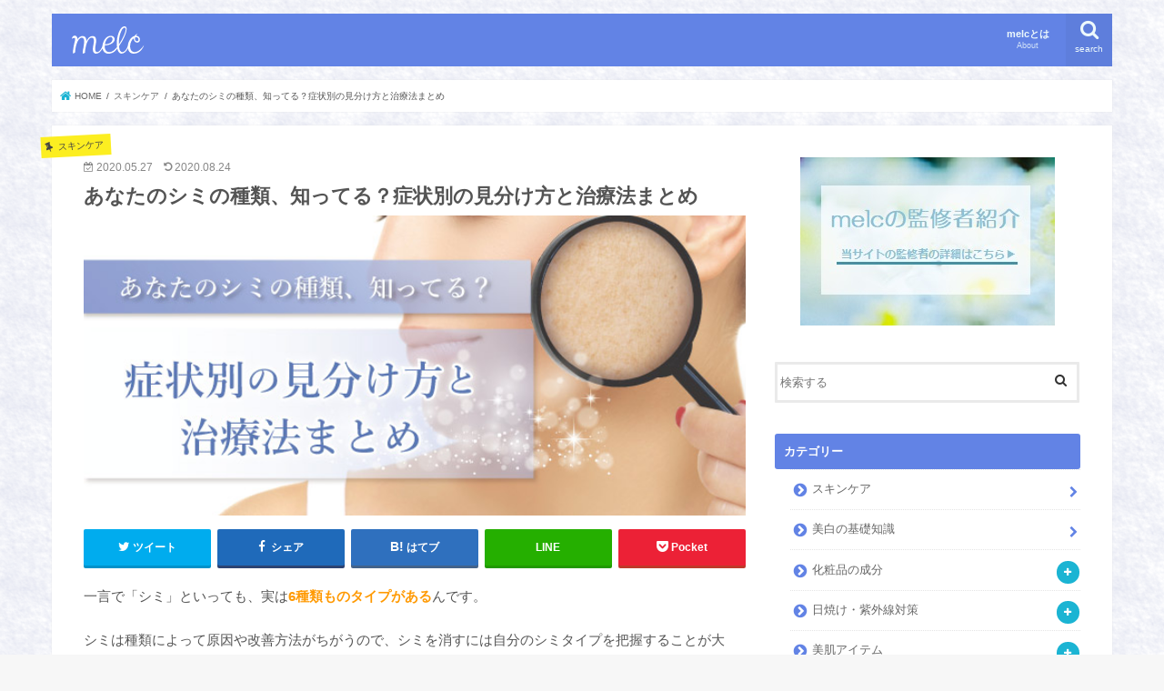

--- FILE ---
content_type: text/html; charset=UTF-8
request_url: https://lantelno.jp/melc/stain-type/
body_size: 24084
content:
<!doctype html><html lang="ja" prefix="og: http://ogp.me/ns#"><head><meta charset="utf-8"><meta http-equiv="X-UA-Compatible" content="IE=edge"><link media="all" href="https://lantelno.jp/melc/wp-content/cache/autoptimize/autoptimize_7f8961bc2e9f4d97b816fd1ed8b53ff2.php" rel="stylesheet" /><title>あなたのシミの種類、知ってる？症状別の見分け方と治療法まとめ | melc(メルク)</title><meta name="HandheldFriendly" content="True"><meta name="MobileOptimized" content="320"><meta name="viewport" content="width=device-width, initial-scale=1"/><link rel="apple-touch-icon" href="https://lantelno.jp/melc/wp-content/uploads/2019/02/melc-logo.png"><link rel="icon" href="https://lantelno.jp/melc/wp-content/uploads/2019/02/icon-_1_.png"><link rel="pingback" href="https://lantelno.jp/melc/xmlrpc.php"> <!--[if IE]><link rel="shortcut icon" href="https://lantelno.jp/melc/wp-content/uploads/2019/02/icon-1.ico"><![endif]--><meta name="description" content="あなたは自分のシミの種類、わかってますか？実はシミには6種類あり、原因や見分け方が違うんです！今回はシミの種類ごとの見分け方や特徴を解説。タイプ別に効果的なシミ取りの方法も紹介します。正しいシミ改善の術を熟知して、白い素肌を取り戻していきましょう。"/><link rel="canonical" href="https://lantelno.jp/melc/stain-type/" /><meta property="og:locale" content="ja_JP" /><meta property="og:type" content="article" /><meta property="og:title" content="あなたのシミの種類、知ってる？症状別の見分け方と治療法まとめ | melc(メルク)" /><meta property="og:description" content="あなたは自分のシミの種類、わかってますか？実はシミには6種類あり、原因や見分け方が違うんです！今回はシミの種類ごとの見分け方や特徴を解説。タイプ別に効果的なシミ取りの方法も紹介します。正しいシミ改善の術を熟知して、白い素肌を取り戻していきましょう。" /><meta property="og:url" content="https://lantelno.jp/melc/stain-type/" /><meta property="og:site_name" content="melc(メルク)" /><meta property="article:tag" content="シミ・肌のくすみ" /><meta property="article:section" content="スキンケア" /><meta property="article:published_time" content="2020-05-27T01:00:53+00:00" /><meta property="article:modified_time" content="2020-08-24T11:10:48+00:00" /><meta property="og:updated_time" content="2020-08-24T11:10:48+00:00" /><meta property="og:image" content="https://lantelno.jp/melc/wp-content/uploads/2020/03/careforstain-icatch-0323.jpg" /><meta property="og:image:secure_url" content="https://lantelno.jp/melc/wp-content/uploads/2020/03/careforstain-icatch-0323.jpg" /><meta property="og:image:width" content="720" /><meta property="og:image:height" content="460" /><meta property="og:image:alt" content="あなたのシミの種類、知ってる？症状別の見分け方と治療法まとめ" /><meta name="twitter:card" content="summary_large_image" /><meta name="twitter:description" content="あなたは自分のシミの種類、わかってますか？実はシミには6種類あり、原因や見分け方が違うんです！今回はシミの種類ごとの見分け方や特徴を解説。タイプ別に効果的なシミ取りの方法も紹介します。正しいシミ改善の術を熟知して、白い素肌を取り戻していきましょう。" /><meta name="twitter:title" content="あなたのシミの種類、知ってる？症状別の見分け方と治療法まとめ | melc(メルク)" /><meta name="twitter:image" content="https://lantelno.jp/melc/wp-content/uploads/2020/03/careforstain-icatch-0323.jpg" /><link rel='dns-prefetch' href='//ajax.googleapis.com' /><link rel='dns-prefetch' href='//fonts.googleapis.com' /><link rel='dns-prefetch' href='//maxcdn.bootstrapcdn.com' /><link rel='dns-prefetch' href='//s.w.org' /><link rel='stylesheet' id='gf_Concert-css'  href='//fonts.googleapis.com/css?family=Concert+One' type='text/css' media='all' /><link rel='stylesheet' id='gf_Lato-css'  href='//fonts.googleapis.com/css?family=Lato' type='text/css' media='all' /><link rel='stylesheet' id='fontawesome-css'  href='//maxcdn.bootstrapcdn.com/font-awesome/4.7.0/css/font-awesome.min.css' type='text/css' media='all' /> <script type='text/javascript' src='//ajax.googleapis.com/ajax/libs/jquery/1.12.4/jquery.min.js'></script>  <script type="application/ld+json">{
    "@context": "http://schema.org",
    "@type": "BlogPosting",
    "mainEntityOfPage": {
        "@type": "WebPage",
        "@id": "https://lantelno.jp/melc/stain-type/"
    },
    "headline": "あなたのシミの種類、知ってる？症状別の見分け方と治療法まとめ",
    "datePublished": "2020-06-08T10:15:21+0900",
    "dateModified": "2020-06-08T16:21:33+0900",
    "author": {
        "@type": "Person",
        "name": "Kaoru"
    },
    "description": "あなたは自分のシミの種類、わかってますか？実はシミには6種類あり、原因や見分け方が違うんです！今回はシミの種類ごとの見分け方や特徴を解説。タイプ別に効果的なシミ取りの方法も紹介します。正しいシミ改善の術を熟知して、白い素肌を取り戻していきましょう。",
    "image": {
        "@type": "ImageObject",
        "url": "https://lantelno.jp/melc/wp-content/uploads/2020/03/careforstain-main-0323.jpg",
        "width": 720,
        "height": 460
    },
    "publisher": {
        "@type": "Organization",
        "name": "株式会社Koloha",
        "logo": {
            "@type": "ImageObject",
            "url": "https://lantelno.jp/melc/wp-content/uploads/2020/02/koloha-logo.png",
            "width": 254,
            "height": 62
        }
    }
}</script> <style type="text/css">body{color: #545454;}
a, #breadcrumb li.bc_homelink a::before, .authorbox .author_sns li a::before{color: #1BB4D3;}
a:hover{color: #E69B9B;}
.article-footer .post-categories li a,.article-footer .tags a,.accordionBtn{  background: #1BB4D3;  border-color: #1BB4D3;}
.article-footer .tags a{color:#1BB4D3; background: none;}
.article-footer .post-categories li a:hover,.article-footer .tags a:hover,.accordionBtn.active{ background:#E69B9B;  border-color:#E69B9B;}
input[type="text"],input[type="password"],input[type="datetime"],input[type="datetime-local"],input[type="date"],input[type="month"],input[type="time"],input[type="week"],input[type="number"],input[type="email"],input[type="url"],input[type="search"],input[type="tel"],input[type="color"],select,textarea,.field { background-color: #ffffff;}
.header{color: #ffffff;}
.bgfull .header,.header.bg,.header #inner-header,.menu-sp{background: #6283e5;}
#logo a{color: #ffffff;}
#g_nav .nav li a,.nav_btn,.menu-sp a,.menu-sp a,.menu-sp > ul:after{color: #edf9fc;}
#logo a:hover,#g_nav .nav li a:hover,.nav_btn:hover{color:#eeeeee;}
@media only screen and (min-width: 768px) {
.nav > li > a:after{background: #eeeeee;}
.nav ul {background: #6283e5;}
#g_nav .nav li ul.sub-menu li a{color: #f7f7f7;}
}
@media only screen and (max-width: 1165px) {
.site_description{background: #6283e5; color: #ffffff;}
}
#inner-content, #breadcrumb, .entry-content blockquote:before, .entry-content blockquote:after{background: #ffffff}
.top-post-list .post-list:before{background: #1BB4D3;}
.widget li a:after{color: #1BB4D3;}
.entry-content h2,.widgettitle,.accordion::before{background: #6283e5; color: #ffffff;}
.entry-content h3{border-color: #6283e5;}
.h_boader .entry-content h2{border-color: #6283e5; color: #545454;}
.h_balloon .entry-content h2:after{border-top-color: #6283e5;}
.entry-content ul li:before{ background: #6283e5;}
.entry-content ol li:before{ background: #6283e5;}
.post-list-card .post-list .eyecatch .cat-name,.top-post-list .post-list .eyecatch .cat-name,.byline .cat-name,.single .authorbox .author-newpost li .cat-name,.related-box li .cat-name,.carouselwrap .cat-name,.eyecatch .cat-name{background: #fcee21; color:  #444444;}
ul.wpp-list li a:before{background: #6283e5; color: #ffffff;}
.readmore a{border:1px solid #1BB4D3;color:#1BB4D3;}
.readmore a:hover{background:#1BB4D3;color:#fff;}
.btn-wrap a{background: #1BB4D3;border: 1px solid #1BB4D3;}
.btn-wrap a:hover{background: #E69B9B;border-color: #E69B9B;}
.btn-wrap.simple a{border:1px solid #1BB4D3;color:#1BB4D3;}
.btn-wrap.simple a:hover{background:#1BB4D3;}
.blue-btn, .comment-reply-link, #submit { background-color: #1BB4D3; }
.blue-btn:hover, .comment-reply-link:hover, #submit:hover, .blue-btn:focus, .comment-reply-link:focus, #submit:focus {background-color: #E69B9B; }
#sidebar1{color: #444444;}
.widget:not(.widget_text) a{color:#666666;}
.widget:not(.widget_text) a:hover{color:#999999;}
.bgfull #footer-top,#footer-top .inner,.cta-inner{background-color: #6283e5; color: #ffffff;}
.footer a,#footer-top a{color: #f7f7f7;}
#footer-top .widgettitle{color: #ffffff;}
.bgfull .footer,.footer.bg,.footer .inner {background-color: #6283e5;color: #ffffff;}
.footer-links li a:before{ color: #6283e5;}
.pagination a, .pagination span,.page-links a{border-color: #1BB4D3; color: #1BB4D3;}
.pagination .current,.pagination .current:hover,.page-links ul > li > span{background-color: #1BB4D3; border-color: #1BB4D3;}
.pagination a:hover, .pagination a:focus,.page-links a:hover, .page-links a:focus{background-color: #1BB4D3; color: #fff;}</style><style type="text/css" id="wp-custom-css">/*全体の文字サイズ*/
body {
   font-size: 91%;
}

/*黄色の下線ストロング*/
.yellow_line {background:linear-gradient(transparent 60%, #fcfdad 0%) ;}

@media only screen and (max-width: 480px){}
.entry-content table {
    font-size: .9em;
}

/*テーブルの縦線*/
.tablepress tbody td,
.tablepress tfoot th {
	border: 1px solid #efefef;
}

/*青ボックスの色変更*/
.c_box.blue_box {
    border-color: #a3d3ff;
    background: #fff;
		border-width: 3px;
}

/*シンプル枠の周りの隙間＆フォントカラー*/
.supplement {
    padding: 1% 2%;
	  color: #5f5f5f !important;
}

/*box枠の周りの幅調整*/
.c_box {
    margin: .2em .2em .2em;
    padding: .2em 2%;
    border: 2px solid #ddd;
    border-radius: .2em;
}

/*見出し4の上下左右幅*/
.h4, h4 {
    margin: 0.5em auto 0;
}

/*シンプル枠周りの間隔縮める*/
.supplement {
    margin: 1em 0 1em;
	}

/*tablepressの上下左右中央*/
.tablepress tbody td {
	text-align: center;
	vertical-align: middle;
}
.tablepress thead th {
	text-align: center;
	vertical-align: middle;
}

/*内部リンクバナーの上下余白*/
.related_article {
    margin: 0;
}

/*外部リンクアイコンの削除*/
.entry-content a[target="_blank"]:after {
content:none;
}
/*背景をめっちゃ薄い黄色に*/
.bg_color {background-color: #fffff0;}

/*PRのリボン*/
.triangle {
    position: relative;
    padding: 10px;
}
.triangle::before {content: "";top: 0;left: 0;
border-bottom: 3em solid transparent; border-left: 3em solid #c12748d1;position: absolute;z-index: 100;}
.triangle::after {content: "PR";display: block;top: 5px;transform: rotate(-45deg);color: #fff;left: 5px;position: absolute;z-index: 101;}

/*横並び*/
ul {
  margin:0;
  padding:0;
  list-style:none;
}

/* -------カテゴリ部分のデザインアイコン設定-------- */
.widget.widget_categories ul,
.widget.widget_nav_menu ul{
    padding-left: 1.3em;
}

.widget.widget_categories li:first-child,
.widget.widget_nav_menu li:first-child{
    border-top: 1px dotted rgba(125, 125, 125, 0.2);
}

.widget.widget_categories li ul ul a:first-child,
.widget.widget_nav_menu li ul ul a:first-child{
    border-top: 1px dotted rgba(125, 125, 125, 0.2);
}

/* --------- 親+子カテゴリ --------- */
.widget.widget_categories li a,
.widget.widget_nav_menu li a{
    padding: .7em 1.2em .7em 0.3em;
    color: #666; /* フォント色 */
    /*font-weight: bold;*/ /* フォント太字 */
}

.widget.widget_categories li a:before,
.widget.widget_nav_menu li a:before{
    font-family: FontAwesome;
    content:'\f138'; /* アイコン指定  */
    color: #6283e5; /* アイコン色 */
    padding-right: .3em;
    font-size: 1.3em;
    vertical-align:middle
}

.widget.widget_categories li a:after,
.widget.widget_nav_menu li a:after{
    color: #6283e5; /* li右端＞の色 */
}

/* --------- 子カテゴリのみ --------- */
.widget.widget_categories li ul li a,
.widget.widget_nav_menu li ul li a{
    color: #666; /* フォント色 */
    font-weight: normal; /* フォント通常 */
}

.widget.widget_categories  li ul li a:before,
.widget.widget_nav_menu li ul li a:before{
    font-family: FontAwesome;
    content:'\f0da'; /* アイコン指定 */
    color: #666; /* アイコン色 */
    font-size: 1.3em;
}

.widget.widget_nav_menu li ul li a{ /* 子カテゴリ 1層目 */
    padding-left: 2.0em;
}

.widget.widget_categories li ul a{ /* 子カテゴリ 1層目 */
    padding-left: 2.0em;
}
.widget.widget_categories li ul ul a,
.widget.widget_nav_menu li ul ul a{ /* 子カテゴリ 2層目 */
    padding-left: 3.5em;
}

/*サイトトップのピックアップ枠*/
.box27 {
    position: relative;
    margin: 2em 0;
    padding: 0.5em 1em;
    border: solid 3px #fcee21;
}
.box27 .box-title {
    position: absolute;
    display: inline-block;
    top: -27px;
    left: -3px;
    padding: 0 9px;
    height: 25px;
    line-height: 25px;
    font-size: 17px;
    background: #fcee21;
    color: #696969;
    font-weight: bold;
    border-radius: 5px 5px 0 0;
}
.box27 p {
    margin: 0; 
    padding: 0;
}

/*タイトルつきまとめ枠*/
.box26 {
    position: relative;
    margin: 2em 0;
    padding: 0.5em 1em;
    border: solid 3px #a3d3ff;
    border-radius: 8px;
}
.box26 .box-title {
    position: absolute;
    display: inline-block;
    top: -13px;
    left: 10px;
    padding: 0 9px;
    line-height: 1;
    font-size: 19px;
    background: #FFF;
    color: #a3d3ff;
    font-weight: bold;
}
.box26 p {
    margin: 0; 
    padding: 0;
}

/*監修者用のボックス設定*/
.supervisor-introduction {
    position: relative;
    margin: 2em 0;
    padding: 1.9em 4% 1.4em;
    background: #fff; /* ボックス背景色 */
    border: solid 2px #ffc278; /* 外枠の色 */
}
.supervisor-introduction-title {
    position: absolute;
    display: inline-block;
    padding: 2px 10px;
    top: -2px;
    left: -2px;
    vertical-align: middle;
    background: #ffc278; /* タイトル背景色 */
    color: #fff; /* タイトル文字色 */
    font-size: 17px;
    font-weight: bold;
}
.supervisor-introduction p {
    margin-bottom: .8em;
}
.supervisor-introduction p:last-child {
    margin-bottom: 0;
}</style><style>.ai-viewport-3                { display: none !important;}
.ai-viewport-2                { display: none !important;}
.ai-viewport-1                { display: inherit !important;}
.ai-viewport-0                { display: none !important;}
@media (min-width: 768px) and (max-width: 979px) {
.ai-viewport-1                { display: none !important;}
.ai-viewport-2                { display: inherit !important;}
}
@media (max-width: 767px) {
.ai-viewport-1                { display: none !important;}
.ai-viewport-3                { display: inherit !important;}
}</style> <script>!function(e,t,a,n,r,p,o){e.exheat=r,e[r]=e[r]||function(){
  (e[r].q=e[r].q||[]).push(Array.prototype.join.apply(arguments))},
  p=t.createElement(a),o=t.getElementsByTagName(a)[0],p.async=1,
  p.src="https://heatmap.emma.tools/exheat.min.js",
  o.parentNode.insertBefore(p,o)}(window,document,"script",0,"setTracker");
setTracker("LU7lEnnZ");</script> </head><body class="post-template-default single single-post postid-7988 single-format-standard bgnormal pannavi_on h_default sidebarright date_on"><div id="container"><header class="header animated fadeIn " role="banner"><div id="inner-header" class="wrap cf"><div id="logo" class="gf"><p class="h1 img"><a href="https://lantelno.jp/melc"><img src="https://lantelno.jp/melc/wp-content/themes/jstork/library/images/logo.svg" alt="melc(メルク)"></a></p></div> <a href="#searchbox" data-remodal-target="searchbox" class="nav_btn search_btn"><span class="text gf">search</span></a><nav id="g_nav" role="navigation"><ul id="menu-pc%e3%81%ae%e3%82%b0%e3%83%ad%e3%83%bc%e3%83%90%e3%83%ab%e3%83%8a%e3%83%93" class="nav top-nav cf"><li id="menu-item-47" class="menu-item menu-item-type-post_type menu-item-object-page menu-item-47"><a href="https://lantelno.jp/melc/concept/">melcとは<span class="gf">About</span></a></li></ul></nav> <a href="#spnavi" data-remodal-target="spnavi" class="nav_btn"><span class="text gf">menu</span></a></div></header><div class="remodal" data-remodal-id="spnavi" data-remodal-options="hashTracking:false"> <button data-remodal-action="close" class="remodal-close"><span class="text gf">CLOSE</span></button><div id="categories-3" class="widget widget_categories"><h4 class="widgettitle"><span>カテゴリー</span></h4><ul><li class="cat-item cat-item-27"><a href="https://lantelno.jp/melc/category/skin-care/" >スキンケア</a></li><li class="cat-item cat-item-10"><a href="https://lantelno.jp/melc/category/basic-knowledge/" >美白の基礎知識</a></li><li class="cat-item cat-item-2"><a href="https://lantelno.jp/melc/category/ingredient/" >化粧品の成分</a><ul class='children'><li class="cat-item cat-item-3"><a href="https://lantelno.jp/melc/category/ingredient/hydroquinone/" >ハイドロキノン</a></li><li class="cat-item cat-item-13"><a href="https://lantelno.jp/melc/category/ingredient/tranexamic-acid/" >トラネキサム酸</a></li><li class="cat-item cat-item-4"><a href="https://lantelno.jp/melc/category/ingredient/vitamin-c-derivatives/" >ビタミンC誘導体</a></li><li class="cat-item cat-item-46"><a href="https://lantelno.jp/melc/category/ingredient/apps/" >APPS</a></li><li class="cat-item cat-item-44"><a href="https://lantelno.jp/melc/category/ingredient/%e3%83%95%e3%83%a9%e3%83%bc%e3%83%ac%e3%83%b3/" >フラーレン</a></li><li class="cat-item cat-item-17"><a href="https://lantelno.jp/melc/category/ingredient/the-newt-locks-sun/" >ニュートロックスサン</a></li><li class="cat-item cat-item-23"><a href="https://lantelno.jp/melc/category/ingredient/foehn-block/" >フェーンブロック</a></li><li class="cat-item cat-item-56"><a href="https://lantelno.jp/melc/category/ingredient/retinol/" >レチノール</a></li><li class="cat-item cat-item-11"><a href="https://lantelno.jp/melc/category/ingredient/arubutin/" >アルブチン</a></li><li class="cat-item cat-item-14"><a href="https://lantelno.jp/melc/category/ingredient/kojic-acid/" >コウジ酸</a></li><li class="cat-item cat-item-15"><a href="https://lantelno.jp/melc/category/ingredient/l-cysteine-l-cystine/" >Lシステイン(Lシスチン)</a></li><li class="cat-item cat-item-16"><a href="https://lantelno.jp/melc/category/ingredient/ellagic-acid/" >エラグ酸</a></li><li class="cat-item cat-item-19"><a href="https://lantelno.jp/melc/category/ingredient/fruit-acid/" >フルーツ酸</a></li><li class="cat-item cat-item-20"><a href="https://lantelno.jp/melc/category/ingredient/ceramide/" >セラミド</a></li><li class="cat-item cat-item-21"><a href="https://lantelno.jp/melc/category/ingredient/niacin/" >ナイアシン</a></li><li class="cat-item cat-item-22"><a href="https://lantelno.jp/melc/category/ingredient/collagen/" >コラーゲン</a></li><li class="cat-item cat-item-25"><a href="https://lantelno.jp/melc/category/ingredient/hyaluronic-acid/" >ヒアルロン酸</a></li><li class="cat-item cat-item-26"><a href="https://lantelno.jp/melc/category/ingredient/glycerin/" >グリセリン</a></li><li class="cat-item cat-item-30"><a href="https://lantelno.jp/melc/category/ingredient/placenta/" >プラセンタ</a></li><li class="cat-item cat-item-31"><a href="https://lantelno.jp/melc/category/ingredient/amino-acid/" >アミノ酸</a></li><li class="cat-item cat-item-32"><a href="https://lantelno.jp/melc/category/ingredient/squalene/" >スクワラン</a></li><li class="cat-item cat-item-33"><a href="https://lantelno.jp/melc/category/ingredient/biotin/" >ビオチン</a></li><li class="cat-item cat-item-34"><a href="https://lantelno.jp/melc/category/ingredient/vitamin_c/" >ビタミンC</a></li><li class="cat-item cat-item-35"><a href="https://lantelno.jp/melc/category/ingredient/proteoglycan/" >プロテオグリカン</a></li><li class="cat-item cat-item-36"><a href="https://lantelno.jp/melc/category/ingredient/astaxanthine/" >アスタキサンチン</a></li><li class="cat-item cat-item-37"><a href="https://lantelno.jp/melc/category/ingredient/soy-isoflavone/" >大豆イソフラボン</a></li><li class="cat-item cat-item-38"><a href="https://lantelno.jp/melc/category/ingredient/urea/" >尿素</a></li></ul></li><li class="cat-item cat-item-51"><a href="https://lantelno.jp/melc/category/uv-protection/" >日焼け・紫外線対策</a><ul class='children'><li class="cat-item cat-item-28"><a href="https://lantelno.jp/melc/category/uv-protection/drinking-sunscreen/" >飲む日焼け止め</a></li></ul></li><li class="cat-item cat-item-52"><a href="https://lantelno.jp/melc/category/item/" >美肌アイテム</a><ul class='children'><li class="cat-item cat-item-49"><a href="https://lantelno.jp/melc/category/item/cosmetics/" >スキンケアアイテム・コスメ</a></li></ul></li><li class="cat-item cat-item-53"><a href="https://lantelno.jp/melc/category/trouble/" >女性の悩み</a></li></ul></div><div id="tag_cloud-2" class="widget widget_tag_cloud"><h4 class="widgettitle"><span>タグから探す</span></h4><div class="tagcloud"><a href="https://lantelno.jp/melc/tag/stainscare/" class="tag-cloud-link tag-link-61 tag-link-position-1" style="font-size: 20pt;" aria-label="シミ・肌のくすみ (7個の項目)">シミ・肌のくすみ<span class="tag-link-count"> (7)</span></a> <a href="https://lantelno.jp/melc/tag/agingcare/" class="tag-cloud-link tag-link-18 tag-link-position-2" style="font-size: 15.2pt;" aria-label="シワ・エイジングケア (5個の項目)">シワ・エイジングケア<span class="tag-link-count"> (5)</span></a> <a href="https://lantelno.jp/melc/tag/acnecare/" class="tag-cloud-link tag-link-58 tag-link-position-3" style="font-size: 12pt;" aria-label="ニキビ・ニキビ跡 (4個の項目)">ニキビ・ニキビ跡<span class="tag-link-count"> (4)</span></a> <a href="https://lantelno.jp/melc/tag/porecare/" class="tag-cloud-link tag-link-62 tag-link-position-4" style="font-size: 8pt;" aria-label="毛穴改善 (3個の項目)">毛穴改善<span class="tag-link-count"> (3)</span></a> <a href="https://lantelno.jp/melc/tag/roughskin/" class="tag-cloud-link tag-link-59 tag-link-position-5" style="font-size: 22pt;" aria-label="肌荒れ (8個の項目)">肌荒れ<span class="tag-link-count"> (8)</span></a> <a href="https://lantelno.jp/melc/tag/skincare/" class="tag-cloud-link tag-link-57 tag-link-position-6" style="font-size: 22pt;" aria-label="肌質改善 (8個の項目)">肌質改善<span class="tag-link-count"> (8)</span></a></div></div><div id="pages-2" class="widget widget_pages"><h4 class="widgettitle"><span>サイトメニュー</span></h4><ul><li class="page_item page-item-10495"><a href="https://lantelno.jp/melc/supervisor-7/">derma肌美 さん</a></li><li class="page_item page-item-10210"><a href="https://lantelno.jp/melc/supervisor-5/">Fusako さん</a></li><li class="page_item page-item-42"><a href="https://lantelno.jp/melc/concept/">melcのサイトコンセプト</a></li><li class="page_item page-item-9483"><a href="https://lantelno.jp/melc/profile/">melcライター一覧</a></li><li class="page_item page-item-10219"><a href="https://lantelno.jp/melc/about-supervisor/">melc監修者一覧</a></li><li class="page_item page-item-10446"><a href="https://lantelno.jp/melc/supervisor-6/">Yuriさん</a></li><li class="page_item page-item-35"><a href="https://lantelno.jp/melc/privacypolicy/">プライバシーポリシー</a></li><li class="page_item page-item-10206"><a href="https://lantelno.jp/melc/supervisor-3/">三宅 真紀 先生</a></li><li class="page_item page-item-9443"><a href="https://lantelno.jp/melc/service/">利用規約</a></li><li class="page_item page-item-10208"><a href="https://lantelno.jp/melc/supervisor-4/">平田 雅子 先生</a></li><li class="page_item page-item-31"><a href="https://lantelno.jp/melc/contact/">広告掲載依頼・問い合わせ</a></li><li class="page_item page-item-2061"><a href="https://lantelno.jp/melc/pharmaceutical-affairs-law/">当サイトの薬機法(旧薬事法)に関する運営方針</a></li><li class="page_item page-item-10200"><a href="https://lantelno.jp/melc/supervisor/">末原 郁子 先生</a></li><li class="page_item page-item-10203"><a href="https://lantelno.jp/melc/supervisor-2/">清水 なほみ 先生</a></li><li class="page_item page-item-39"><a href="https://lantelno.jp/melc/company/">運営会社について</a></li></ul></div><button data-remodal-action="close" class="remodal-close"><span class="text gf">CLOSE</span></button></div><div class="remodal searchbox" data-remodal-id="searchbox" data-remodal-options="hashTracking:false"><div class="search cf"><dl><dt>キーワードで記事を検索</dt><dd><form role="search" method="get" id="searchform" class="searchform cf" action="https://lantelno.jp/melc/" > <input type="search" placeholder="検索する" value="" name="s" id="s" /> <button type="submit" id="searchsubmit" ><i class="fa fa-search"></i></button></form></dd></dl></div> <button data-remodal-action="close" class="remodal-close"><span class="text gf">CLOSE</span></button></div><div id="breadcrumb" class="breadcrumb inner wrap cf"><ul itemscope itemtype="http://schema.org/BreadcrumbList"><li itemprop="itemListElement" itemscope itemtype="http://schema.org/ListItem" class="bc_homelink"><a itemprop="item" href="https://lantelno.jp/melc/"><span itemprop="name"> HOME</span></a><meta itemprop="position" content="1" /></li><li itemprop="itemListElement" itemscope itemtype="http://schema.org/ListItem"><a itemprop="item" href="https://lantelno.jp/melc/category/skin-care/"><span itemprop="name">スキンケア</span></a><meta itemprop="position" content="2" /></li><li itemprop="itemListElement" itemscope itemtype="http://schema.org/ListItem" class="bc_posttitle"><span itemprop="name">あなたのシミの種類、知ってる？症状別の見分け方と治療法まとめ</span><meta itemprop="position" content="3" /></li></ul></div><div id="content"><div id="inner-content" class="wrap cf"><main id="main" class="m-all t-all d-5of7 cf" role="main"><article id="post-7988" class="post-7988 post type-post status-publish format-standard has-post-thumbnail hentry category-skin-care tag-stainscare article cf" role="article"><header class="article-header entry-header"><p class="byline entry-meta vcard cf"> <span class="cat-name cat-id-27">スキンケア</span><time class="date gf entry-date updated">2020.05.27</time> <time class="date gf entry-date undo updated" datetime="2020-08-24">2020.08.24</time> <span class="writer name author"><span class="fn">koloha</span></span></p><h1 class="entry-title single-title" itemprop="headline" rel="bookmark">あなたのシミの種類、知ってる？症状別の見分け方と治療法まとめ</h1><figure class="eyecatch"> <img src="https://lantelno.jp/melc/wp-content/uploads/2020/03/careforstain-main-0323.jpg" alt="あなたのシミの種類、知ってる？症状別の見分け方と治療法まとめ"></figure><div class="share short"><div class="sns"><ul class="cf"><li class="twitter"> <a target="blank" href="//twitter.com/intent/tweet?url=https%3A%2F%2Flantelno.jp%2Fmelc%2Fstain-type%2F&text=%E3%81%82%E3%81%AA%E3%81%9F%E3%81%AE%E3%82%B7%E3%83%9F%E3%81%AE%E7%A8%AE%E9%A1%9E%E3%80%81%E7%9F%A5%E3%81%A3%E3%81%A6%E3%82%8B%EF%BC%9F%E7%97%87%E7%8A%B6%E5%88%A5%E3%81%AE%E8%A6%8B%E5%88%86%E3%81%91%E6%96%B9%E3%81%A8%E6%B2%BB%E7%99%82%E6%B3%95%E3%81%BE%E3%81%A8%E3%82%81&tw_p=tweetbutton" onclick="window.open(this.href, 'tweetwindow', 'width=550, height=450,personalbar=0,toolbar=0,scrollbars=1,resizable=1'); return false;"><i class="fa fa-twitter"></i><span class="text">ツイート</span><span class="count"></span></a></li><li class="facebook"> <a href="//www.facebook.com/sharer.php?src=bm&u=https%3A%2F%2Flantelno.jp%2Fmelc%2Fstain-type%2F&t=%E3%81%82%E3%81%AA%E3%81%9F%E3%81%AE%E3%82%B7%E3%83%9F%E3%81%AE%E7%A8%AE%E9%A1%9E%E3%80%81%E7%9F%A5%E3%81%A3%E3%81%A6%E3%82%8B%EF%BC%9F%E7%97%87%E7%8A%B6%E5%88%A5%E3%81%AE%E8%A6%8B%E5%88%86%E3%81%91%E6%96%B9%E3%81%A8%E6%B2%BB%E7%99%82%E6%B3%95%E3%81%BE%E3%81%A8%E3%82%81" onclick="javascript:window.open(this.href, '', 'menubar=no,toolbar=no,resizable=yes,scrollbars=yes,height=300,width=600');return false;"><i class="fa fa-facebook"></i> <span class="text">シェア</span><span class="count"></span></a></li><li class="hatebu"> <a href="//b.hatena.ne.jp/add?mode=confirm&url=https://lantelno.jp/melc/stain-type/&title=%E3%81%82%E3%81%AA%E3%81%9F%E3%81%AE%E3%82%B7%E3%83%9F%E3%81%AE%E7%A8%AE%E9%A1%9E%E3%80%81%E7%9F%A5%E3%81%A3%E3%81%A6%E3%82%8B%EF%BC%9F%E7%97%87%E7%8A%B6%E5%88%A5%E3%81%AE%E8%A6%8B%E5%88%86%E3%81%91%E6%96%B9%E3%81%A8%E6%B2%BB%E7%99%82%E6%B3%95%E3%81%BE%E3%81%A8%E3%82%81" onclick="window.open(this.href, 'HBwindow', 'width=600, height=400, menubar=no, toolbar=no, scrollbars=yes'); return false;" target="_blank"><span class="text">はてブ</span><span class="count"></span></a></li><li class="line"> <a href="//line.me/R/msg/text/?%E3%81%82%E3%81%AA%E3%81%9F%E3%81%AE%E3%82%B7%E3%83%9F%E3%81%AE%E7%A8%AE%E9%A1%9E%E3%80%81%E7%9F%A5%E3%81%A3%E3%81%A6%E3%82%8B%EF%BC%9F%E7%97%87%E7%8A%B6%E5%88%A5%E3%81%AE%E8%A6%8B%E5%88%86%E3%81%91%E6%96%B9%E3%81%A8%E6%B2%BB%E7%99%82%E6%B3%95%E3%81%BE%E3%81%A8%E3%82%81%0Ahttps%3A%2F%2Flantelno.jp%2Fmelc%2Fstain-type%2F" target="_blank"><span>LINE</span></a></li><li class="pocket"> <a href="//getpocket.com/edit?url=https://lantelno.jp/melc/stain-type/&title=あなたのシミの種類、知ってる？症状別の見分け方と治療法まとめ" onclick="window.open(this.href, 'FBwindow', 'width=550, height=350, menubar=no, toolbar=no, scrollbars=yes'); return false;"><i class="fa fa-get-pocket"></i><span class="text">Pocket</span><span class="count"></span></a></li></ul></div></div></header><section class="entry-content cf"><p>一言で「シミ」といっても、実は<span style="color: #ff9900;"><strong>6種類ものタイプがある</strong></span>んです。</p><p>シミは種類によって原因や改善方法がちがうので、シミを消すには自分のシミタイプを把握することが大切！</p><p>そこで今回は、<strong class="yellow_line">シミの見分け方・種類ごとの消し方</strong>を紹介していきます。</p><p>普段のスキンケアでシミが消えないのは、<span style="color: #99ccff;"><strong>タイプに合ったケアが出来てない</strong></span>だけかも…。<br /> 当記事でシミの種類を知って、真っ白なお肌を取り戻していきましょう◎</p><div class="su-note" style="border-color:#cadde1;border-radius:5px;-moz-border-radius:5px;-webkit-border-radius:5px;"><div class="su-note-inner su-clearfix" style="background-color:#e1f6fa;border-color:#f9fdfe;color:#333333;border-radius:5px;-moz-border-radius:5px;-webkit-border-radius:5px;"><p style="text-align: center;"><span style="font-size: 10pt;">【この記事でわかること】</span></p><ul><li><span style="font-size: 10pt;">6種類のシミの見分け方(一覧紹介)</span></li><li><span style="font-size: 10pt;">6種類のシミの特徴や原因</span></li><li><span style="font-size: 10pt;">シミを消す方法◎セルフケアと専門治療に分けて解説</span></li></ul></div></div><div id="toc_container" class="no_bullets"><p class="toc_title">Contents</p><ul class="toc_list"><li><a href="#6"><span class="toc_number toc_depth_1">1</span> シミは大きく分けて6種類！タイプ別の見分け方・特徴について</a><ul><li><a href="#i"><span class="toc_number toc_depth_2">1.1</span> 【①老人性色素斑】多くの人ができる定番のシミ</a></li><li><a href="#i-2"><span class="toc_number toc_depth_2">1.2</span> 【②炎症性色素沈着】皮膚の炎症によるメラニン蓄積が原因のシミ</a></li><li><a href="#i-3"><span class="toc_number toc_depth_2">1.3</span> 【③雀卵斑(そばかす)】遺伝性のシミで大人になるつれて薄くなる</a></li><li><a href="#i-4"><span class="toc_number toc_depth_2">1.4</span> 【④肝斑】左右対称の“くすみ”で気づいていない人も多い</a></li><li><a href="#i-5"><span class="toc_number toc_depth_2">1.5</span> 【⑤摩擦性黒皮症】軽い症状なら美白化粧品で消せる</a></li><li><a href="#i-6"><span class="toc_number toc_depth_2">1.6</span> 【⑥光線性花弁状色素斑】海水浴など強い日焼けをした後にできる</a></li></ul></li><li><a href="#2"><span class="toc_number toc_depth_1">2</span> シミ改善の治療法は2つ◎種類別に効果的な対策方法を紹介</a><ul><li><a href="#i-7"><span class="toc_number toc_depth_2">2.1</span> 【セルフケア】ハイドロキノンなどの美白化粧品を活用する</a></li><li><a href="#i-8"><span class="toc_number toc_depth_2">2.2</span> 【クリニック】レーザー・光治療で根深いシミも解決</a></li></ul></li><li><a href="#i-9"><span class="toc_number toc_depth_1">3</span> 皮膚がんの恐れも…。イボ・アザのようなシミはクリニックで診断</a></li></ul></div><div class='code-block code-block-1' style='margin: 8px auto; text-align: center; display: block; clear: both;'><p style="text-align:center"><span style="font-size: 10pt; color: #000080;">スポンサーリンク</span></p> <script async src="https://pagead2.googlesyndication.com/pagead/js/adsbygoogle.js"></script>  <ins class="adsbygoogle"
 style="display:block"
 data-ad-client="ca-pub-7283069119362466"
 data-ad-slot="4921530676"
 data-ad-format="auto"
 data-full-width-responsive="true"></ins> <script>(adsbygoogle = window.adsbygoogle || []).push({});</script></div><h2><span id="6">シミは大きく分けて6種類！タイプ別の見分け方・特徴について</span></h2><p>シミは主に以下6つのタイプに分けられます。</p><table style="height: 312px;" width="798"><tbody><tr style="height: 24px;"><th style="width: 180px; background-color: #d9edf7; height: 24px;"><span style="font-size: 10pt;">シミの<br /> 種類</span></th><th style="width: 243px; background-color: #d9edf7; height: 24px;"><span style="font-size: 10pt;">特徴</span></th><th style="width: 193px; background-color: #d9edf7; height: 24px;"><span style="font-size: 10pt;">見分け方</span></th><th style="width: 154px; background-color: #d9edf7; height: 24px;"><span style="font-size: 10pt;">原因</span></th></tr><tr style="height: 168px;"><td style="width: 180px; height: 168px;"><span style="font-size: 10pt;">老人性色素斑</span></td><td style="width: 243px; height: 168px;"><span style="font-size: 10pt;">加齢や紫外線によってできる定番のシミで、シミの境界がはっきりしていることが特徴。</span><br /> <span style="font-size: 10pt;">紫外線を浴びる機会が多いと、20代からシミが増えることもある。</span></td><td style="width: 193px; height: 168px;"><span style="font-size: 10pt;">茶色で境界がはっきりしている</span></td><td style="width: 154px; height: 168px;"><span style="font-size: 10pt;">●紫外線</span><br /> <span style="font-size: 10pt;">●加齢</span></td></tr><tr style="height: 24px;"><td style="width: 180px; height: 24px;"><span style="font-size: 10pt;">炎症性色素沈着</span></td><td style="width: 243px; height: 24px;"><span style="font-size: 10pt;">火傷やニキビといった炎症が原因で、年齢関係なくできる。</span><br /> <span style="font-size: 10pt;">時間とともに薄くなりやすい。</span></td><td style="width: 193px; height: 24px;"><span style="font-size: 10pt;">炎症した箇所にシミができる</span></td><td style="width: 154px; height: 24px;"><span style="font-size: 10pt;">火傷やニキビといった炎症</span></td></tr><tr style="height: 24px;"><td style="width: 180px; height: 24px;"><span style="font-size: 10pt;">そばかす</span><br /> <span style="font-size: 10pt;">(雀卵斑)</span></td><td style="width: 243px; height: 24px;"><span style="font-size: 10pt;">小さな斑点が鼻を中心にできる遺伝性のシミ。</span><br /> <span style="font-size: 10pt;">通常は大人になるにつれて薄くなる。</span></td><td style="width: 193px; height: 24px;"><span style="font-size: 10pt;">●小さい頃からある</span><br /> <span style="font-size: 10pt;">●そばかすのある家族がいる</span></td><td style="width: 154px; height: 24px;"><span style="font-size: 10pt;">遺伝</span></td></tr><tr style="height: 24px;"><td style="width: 180px; height: 24px;"><span style="font-size: 10pt;">肝斑</span></td><td style="width: 243px; height: 24px;"><span style="font-size: 10pt;">ホルモンバランスの乱れによるシミで、左右対称なのが特徴的。</span><br /> <span style="font-size: 10pt;">セルフケアで悪化する恐れがある。</span></td><td style="width: 193px; height: 24px;"><span style="font-size: 10pt;">●30代〜40代になってできた</span><br /> <span style="font-size: 10pt;">●左右対称にできる</span><br /> <span style="font-size: 10pt;">●目の周りには少ない</span></td><td style="width: 154px; height: 24px;"><span style="font-size: 10pt;">ホルモンバランス</span></td></tr><tr style="height: 24px;"><td style="width: 180px; height: 24px;"><span style="font-size: 10pt;">摩擦性黒皮症</span></td><td style="width: 243px; height: 24px;"><span style="font-size: 10pt;">地黒の人にできやすい摩擦による黒ずみ。</span><br /> <span style="font-size: 10pt;">症状が軽ければ美白化粧品で治せる。</span></td><td style="width: 193px; height: 24px;"><span style="font-size: 10pt;">服などが擦れる部分に黒ずみがある</span></td><td style="width: 154px; height: 24px;"><span style="font-size: 10pt;">摩擦刺激</span></td></tr><tr style="height: 24px;"><td style="width: 180px; height: 24px;"><span style="font-size: 10pt;">光線性花弁状色素斑</span></td><td style="width: 243px; height: 24px;"><span style="font-size: 10pt;">花びらや金平糖のような形のシミで、海水浴後などにできやすい。</span></td><td style="width: 193px; height: 24px;"><span style="font-size: 10pt;">●シミが花弁のような形状</span><br /> <span style="font-size: 10pt;">●肩や背中を中心にできる</span></td><td style="width: 154px; height: 24px;"><span style="font-size: 10pt;">強い日焼け</span></td></tr></tbody></table><p>表のとおり、シミのタイプによって原因や特徴はさまざま。<br /> とはいえ<span style="color: #99ccff;"><strong>“メラニンが影響している”</strong></span>という点は共通しています。</p><p>そもそもシミは、<strong class="yellow_line">メラニン色素という物質が皮膚に溜まる</strong>ことが要因です。</p><p>本来体を守る役割のあるメラニン色素ですが、ストレスや紫外線、肌への刺激によって過剰に生成されます。<br /> そのまま皮膚に溜まってしまうと、シミや黒ずみになるんですね。</p><h3><span id="i">【①老人性色素斑】多くの人ができる定番のシミ</span></h3> <img class="aligncenter size-medium wp-image-8135" src="https://lantelno.jp/melc/wp-content/uploads/2020/03/stain-01-0323-300x218.png" alt="老人性色素斑 多くのシミがこれに当てはまる" width="300" height="218" srcset="https://lantelno.jp/melc/wp-content/uploads/2020/03/stain-01-0323-300x218.png 300w, https://lantelno.jp/melc/wp-content/uploads/2020/03/stain-01-0323.png 661w" sizes="(max-width: 300px) 100vw, 300px" /><p style="text-align: center;"><span style="font-size: 8pt;">画像引用：<a href="https://www.aoitori-clinic.com/sir/" target="_blank" rel="noopener">美容外科・美容皮膚科「青い鳥」</a></span></p><table style="height: 166px;" width="434"><tbody><tr><th style="width: 161px; background-color: #d9edf7;">特徴</th><td style="width: 257px;"><span style="font-size: 12pt;">加齢や紫外線によってできる定番のシミで、シミの境界がはっきりしていることが特徴。</span><br /> <span style="font-size: 12pt;">紫外線を浴びる機会が多いと、20代からシミが増えることもある。</span></td></tr><tr><th style="width: 161px; background-color: #d9edf7;">見分け方</th><td style="width: 257px;"><span style="font-size: 12pt;">茶色で境界がはっきりしている</span></td></tr><tr><th style="width: 161px; background-color: #d9edf7;">原因</th><td style="width: 257px;"><span style="font-size: 12pt;">●加齢</span><br /> <span style="font-size: 12pt;">●紫外線</span></td></tr></tbody></table><p>多くの方が当てはまる、定番のシミが「<strong><span style="color: #ff9900;">老人性色素班</span></strong>」。<br /> 日光の紫外線も原因の一つなので、「日光性色素斑」とも呼ばれています。</p><p>紫外線を浴びると黒い色素をつくるメラニンという物質が生成。<br /> 本来であればターンオーバーによって排出されますが、<strong><span style="color: #99ccff;">加齢で</span><span style="color: #99ccff;">ターンオーバーが遅くなる</span></strong>とシミになってしまうんです。</p><p>また紫外線を浴びすぎるとメラニンが過剰生成され、シミ化を早めてしまいます。</p><p>紫外線を浴びる機会が多い方だと、<strong>10代〜20代と早い時期にできる</strong>こも…。</p><p>「40代以降に急にシミができた」<br /> 「子供の頃、日焼け対策をしていなかった」</p><p>このような方で《境界のはっきりした茶色のシミ》であれば、老人性色素班の可能性が高いです。</p><h3><span id="i-2">【②炎症性色素沈着】皮膚の炎症によるメラニン蓄積が原因のシミ</span></h3> <img class="aligncenter size-medium wp-image-8136" src="https://lantelno.jp/melc/wp-content/uploads/2020/03/stain-02-0323-300x218.png" alt="炎症性色素沈着 炎症による色素沈着が原因のシミ" width="300" height="218" srcset="https://lantelno.jp/melc/wp-content/uploads/2020/03/stain-02-0323-300x218.png 300w, https://lantelno.jp/melc/wp-content/uploads/2020/03/stain-02-0323.png 661w" sizes="(max-width: 300px) 100vw, 300px" /><p style="text-align: center;"><span style="font-size: 8pt;">画像引用：<a href="https://www.ibaraki-biyo.com/incho-blog/adm%E3%83%AC%E3%83%BC%E3%82%B6%E3%83%BC%E6%B2%BB%E7%99%82%E5%BE%8C%E3%81%AE%E7%82%8E%E7%97%87%E5%BE%8C%E8%89%B2%E7%B4%A0%E6%B2%88%E7%9D%80/" target="_blank" rel="noopener">いしい形成クリニック</a></span></p><table style="height: 120px;"><tbody><tr style="height: 72px;"><th style="width: 207px; background-color: #d9edf7; height: 72px;">特徴</th><td style="width: 211px; height: 72px;"><span style="font-size: 12pt;">火傷やニキビといった炎症が原因で、年齢関係なくできる。</span><br /> <span style="font-size: 12pt;">時間とともに薄くなりやすい。</span></td></tr><tr style="height: 24px;"><th style="width: 207px; background-color: #d9edf7; height: 24px;">見分け方</th><td style="width: 211px; height: 24px;"><span style="font-size: 12pt;">炎症した箇所にシミができる</span></td></tr><tr style="height: 24px;"><th style="width: 207px; background-color: #d9edf7; height: 24px;">原因</th><td style="width: 211px; height: 24px;"><span style="font-size: 12pt;">火傷やニキビといった炎症</span></td></tr></tbody></table><p>炎症性色素沈着は、その名の通り<strong><span style="color: #99ccff;">炎症による色素沈着</span></strong>が原因のシミ。<br /> いわゆるニキビ跡ややけど、アトピーを掻いた黒ずみといった、炎症後の色素沈着です。</p><p>肌が炎症すると、ダメージを回復する際に<strong>メラニンも生成</strong>されてしまいます。<br /> その結果メラニンが溜まり、シミになってしまうんですね。</p><p>炎症性色素沈着は、軽い症状なら<strong class="yellow_line">時間が経つにつれ薄く</strong>なります◎<br /> <span style="font-size: 8pt;">※参考：<a href="https://www.daiichisankyo-hc.co.jp/health/symptom/15_shimi/" target="_blank" rel="noopener">くすりと健康の情報局</a></span></p><p>ただし湿疹や炎症を繰り返している部分は、黒ずみが悪化しやすいのもたしか。<br /> シミが目立つようなら、後述で紹介するケア方法を試してみましょう。</p><p><span style="font-size: 8pt;">（参考：<a href="https://lantelno.jp/melc/whitening-atopic-dermatitis/">アトピー・敏感肌でも美白ケアは可能？美白成分の選び方・黒ずみ改善方法を解説します◎</a>）</span></p><h3><span id="i-3">【③雀卵斑(そばかす)】遺伝性のシミで大人になるつれて薄くなる</span></h3> <img class="aligncenter size-medium wp-image-8137" src="https://lantelno.jp/melc/wp-content/uploads/2020/03/stain-03-0323-300x218.png" alt="雀卵斑(そばかす) 遺伝との関係性が高いシミ" width="300" height="218" srcset="https://lantelno.jp/melc/wp-content/uploads/2020/03/stain-03-0323-300x218.png 300w, https://lantelno.jp/melc/wp-content/uploads/2020/03/stain-03-0323.png 661w" sizes="(max-width: 300px) 100vw, 300px" /><p style="text-align: center;"><span style="font-size: 8pt;">画像引用：<a href="https://www.aoitori-clinic.com/sij/" target="_blank" rel="noopener">美容外科・美容皮膚科「青い鳥」</a></span></p><table style="height: 72px;"><tbody><tr style="height: 24px;"><th style="width: 207px; background-color: #d9edf7; height: 24px;">特徴</th><td style="width: 211px; height: 24px;"><span style="font-size: 12pt;">小さな斑点が鼻を中心にできる遺伝性のシミ。</span><br /> <span style="font-size: 12pt;">通常は大人になるにつれて薄くなる。</span></td></tr><tr style="height: 24px;"><th style="width: 207px; background-color: #d9edf7; height: 24px;">見分け方</th><td style="width: 211px; height: 24px;"><span style="font-size: 12pt;">●小さい頃からある</span><br /> <span style="font-size: 12pt;">●そばかすのある家族がいる</span></td></tr><tr style="height: 24px;"><th style="width: 207px; background-color: #d9edf7; height: 24px;">原因</th><td style="width: 211px; height: 24px;"><span style="font-size: 12pt;">遺伝</span></td></tr></tbody></table><p>雀卵斑(じゃくらんはん)は、一般的に「そばかす」と呼ばれるシミ。<br /> <strong>小さな斑点のシミが鼻のまわりにできる</strong>ので、見分けやすいでしょう。</p><p>そばかすは<span style="color: #99ccff;"><strong>遺伝との関係性が高い</strong></span>ので、早いと小学校に上がる前からできはじめます。<br /> 思春期は特にそばかすが目立ちやすい時期なので、10代で悩んでいる方が多いのではないでしょうか。</p><p>そばかすは個人差はあるものの、大人になるにつれて<strong class="yellow_line">薄くなったり消えたりする<span style="font-size: 8pt;">(※)</span></strong>ことがあります。<br /> <span style="font-size: 8pt;">※参考：<a href="https://www.femmy-ikebukuro.com/freckles/type/" target="_blank" rel="noopener">池袋フェミークリニック</a></span></p><p>大人になるにつれて薄くなるので、10代の方なら特別なケアをする前に<strong><span style="color: #ff9900;">まずは様子をみる</span></strong>のもありですよ◎</p><div class="supplement boader"><div class="related_article cf"><a href="https://lantelno.jp/melc/freckles/"><figure class="eyecatch thum"><img width="486" height="290" src="https://lantelno.jp/melc/wp-content/uploads/2020/07/melc-icatch-freckles-486x290.png" class="attachment-home-thum size-home-thum wp-post-image" alt="そばかすの防ぎ方" /></figure><div class="meta inbox"><p class="ttl">【そばかすを防ぐ方法】放っておくと濃くなる！？そばかすの原因・対策まとめ</p><span class="date gf">2020年8月20日</span></div></a></div></div><h3><span id="i-4">【④肝斑】左右対称の“くすみ”で気づいていない人も多い</span></h3> <img class="aligncenter size-medium wp-image-8138" src="https://lantelno.jp/melc/wp-content/uploads/2020/03/stain-04-0323-300x218.png" alt="肝斑 女性ホルモンの乱れが原因と考えられるシミ" width="300" height="218" srcset="https://lantelno.jp/melc/wp-content/uploads/2020/03/stain-04-0323-300x218.png 300w, https://lantelno.jp/melc/wp-content/uploads/2020/03/stain-04-0323.png 661w" sizes="(max-width: 300px) 100vw, 300px" /><p style="text-align: center;"><span style="font-size: 8pt;">画像引用：<a href="https://www.hiroo-prime.com/worry/chloasma/" target="_blank" rel="noopener">広尾プライム皮膚科</a></span></p><table style="height: 191px;"><tbody><tr style="height: 120px;"><th style="width: 182px; background-color: #d9edf7; height: 97px;">特徴</th><td style="width: 236px; height: 97px;"><span style="font-size: 12pt;">ホルモンバランスの乱れによるシミで、左右対称なのが特徴的。</span><br /> <span style="font-size: 12pt;">セルフケアで悪化する恐れがある。</span></td></tr><tr style="height: 72px;"><th style="width: 182px; background-color: #d9edf7; height: 72px;">見分け方</th><td style="width: 236px; height: 72px;"><span style="font-size: 12pt;">●30代〜40代になってできた</span><br /> <span style="font-size: 12pt;">●左右対称にできる</span><br /> <span style="font-size: 12pt;">●目の周りにはシミが少ない</span></td></tr><tr style="height: 22px;"><th style="width: 182px; background-color: #d9edf7; height: 22px;">原因</th><td style="width: 236px; height: 22px;"><span style="font-size: 12pt;">ホルモンバランス</span></td></tr></tbody></table><p>30代〜40代になって急にシミができた方は、<span style="color: #ff9900;"><strong>肝斑(かんぱん)</strong></span>かもしれません。</p><p>肝斑は<strong><span style="color: #99ccff;">女性ホルモンの乱れ</span></strong>が原因と考えられるシミ。<br /> ホルモンバランスが変化する30代以降の女性だけでなく、妊娠を経験した女性にもできやすいです。</p><p>他のシミと違い、頬のあたりに<strong class="yellow_line">左右対称の“くすみ”ができる</strong>のが大きな特徴。<br /> 輪郭がはっきりしていないので、シミと認識していない方も多いです。</p><p>そして肝斑は、自己診断で<strong>セルフケアすると悪化する恐れもある</strong>ので注意してください！</p><p>「これ肝斑かも？」と思ったら、<span style="color: #ff9900;"><strong>皮膚科で診てもらう</strong></span>ことをおすすめします。</p><h3><span id="i-5">【⑤摩擦性黒皮症】軽い症状なら美白化粧品で消せる</span></h3> <img class="aligncenter size-medium wp-image-8139" src="https://lantelno.jp/melc/wp-content/uploads/2020/03/stain-05-0323-300x218.png" alt="摩擦性黒皮症 摩擦によるダメージが原因のシミ" width="300" height="218" srcset="https://lantelno.jp/melc/wp-content/uploads/2020/03/stain-05-0323-300x218.png 300w, https://lantelno.jp/melc/wp-content/uploads/2020/03/stain-05-0323.png 661w" sizes="(max-width: 300px) 100vw, 300px" /><p style="text-align: center;"><span style="font-size: 8pt;">画像引用：<a href="https://ameblo.jp/dr-tomoko/entry-11968948346.html" target="_blank" rel="noopener">銀座ケイスキンクリニック</a></span></p><table style="height: 72px; width: 535px;"><tbody><tr style="height: 24px;"><th style="width: 200px; background-color: #d9edf7; height: 24px;">特徴</th><td style="width: 319px; height: 24px;"><span style="font-size: 12pt;">地黒の人にできやすい摩擦による黒ずみ。</span><br /> <span style="font-size: 12pt;">症状が軽ければ美白化粧品で治せる。</span></td></tr><tr style="height: 24px;"><th style="width: 200px; background-color: #d9edf7; height: 24px;">見分け方</th><td style="width: 319px;"><span style="font-size: 12pt;">服などが擦れる部分に黒ずみがある</span></td></tr><tr style="height: 24px;"><th style="width: 200px; background-color: #d9edf7; height: 24px;">原因</th><td style="width: 319px; height: 24px;"><span style="font-size: 12pt;">摩擦刺激</span></td></tr></tbody></table><p>摩擦性黒皮症は、その名のとおり<strong><span style="color: #99ccff;">摩擦によるダメージ</span></strong>が原因のシミの一種。<br /> 服などが肌と擦れることで、メラニンが蓄積され黒ずんだような症状になります。</p><p>特に<strong>“地黒肌の人”にあらわれやすい</strong>黒ずみです。</p><p>摩擦が起きやすい《Vライン・背中・鎖骨》に黒ずみがある方は、摩擦性黒皮症を疑ってください。</p><p>摩擦性黒皮症はメラニンが主な原因なので、症状が軽い場合は<strong class="yellow_line">美白化粧品でのケアで治せる</strong>ことがほとんど。<br /> <span style="font-size: 8pt;">※参考：<a href="https://www.hospita.jp/disease/3704/" target="_blank" rel="noopener">病院検索ホスピタ</a></span></p><p>セルフケアで対策できる症状なので、心配することはありませんよ◎</p><h3><span id="i-6">【⑥光線性花弁状色素斑】海水浴など強い日焼けをした後にできる</span></h3> <img class="aligncenter size-medium wp-image-8131" src="https://lantelno.jp/melc/wp-content/uploads/2020/03/stain-06-0323-300x218.png" alt="光線性花弁状色素斑 強い日焼けを起こした後にできるシミ" width="300" height="218" srcset="https://lantelno.jp/melc/wp-content/uploads/2020/03/stain-06-0323-300x218.png 300w, https://lantelno.jp/melc/wp-content/uploads/2020/03/stain-06-0323.png 661w" sizes="(max-width: 300px) 100vw, 300px" /><p style="text-align: center;"><span style="font-size: 8pt;">画像引用：<a href="https://aohalclinic.jp/gairai/shimi" target="_blank" rel="noopener">アオハルクリニック</a></span></p><table><tbody><tr><th style="width: 207px; background-color: #d9edf7;">特徴</th><td style="width: 211px;"><span style="font-size: 12pt;">花びらや金平糖のような形のシミで、海水浴後などにできやすい。</span></td></tr><tr><th style="width: 207px; background-color: #d9edf7;">見分け方</th><td style="width: 211px;"><span style="font-size: 12pt;">●シミが花弁のような形状</span><br /> <span style="font-size: 12pt;">●肩や背中を中心にできる</span></td></tr><tr><th style="width: 207px; background-color: #d9edf7;">原因</th><td style="width: 211px;"><span style="font-size: 12pt;">強い日焼け</span></td></tr></tbody></table><p>強い日焼けを起こした後に、肩や背中にかけてできるシミが「光線性花弁状色素班」。</p><p><strong class="yellow_line">じわーっと広がるような花びら状(金平糖状)のシミ</strong>が見分けるポイントです。</p><p>長時間の日焼けで、メラニン色素が過剰生成される状態がつづいたことが主な原因。<br /> 特に色白で<span style="color: #99ccff;"><strong>“日焼けをすると皮膚が赤くなりやすい人”</strong></span>に多くみられます。</p><p><strong>夏場の海水浴や野外イベント後にできるシミ</strong>は、光線性花弁状色素班の可能性が高いですね。</p><h2><span id="2">シミ改善の治療法は2つ◎種類別に効果的な対策方法を紹介</span></h2><p>シミは2つの治療方法で、薄くしたり消したりできます。</p><div class="c_box blue_box type_normal"><ul><li>セルフケア⇒<strong class="yellow_line">美白化粧品でスキンケアする</strong></li><li>クリニック⇒<strong class="yellow_line">レーザーや光でメラニンを除去する</strong></li></ul></div><p>基本的には、美白化粧品によるケアでシミは改善できます。</p><p>しかし<strong>セルフケアでは消しにくいシミの種類</strong>もあるので、詳しく見ていきましょう。</p><h3><span id="i-7">【セルフケア】ハイドロキノンなどの美白化粧品を活用する</span></h3> <img class="aligncenter size-medium wp-image-8132" src="https://lantelno.jp/melc/wp-content/uploads/2020/03/stain-07-0323-300x218.png" alt="ハイドロキノンなど… 美白化粧品を活用する メラニンの生成や働きを抑えてシミを改善" width="300" height="218" srcset="https://lantelno.jp/melc/wp-content/uploads/2020/03/stain-07-0323-300x218.png 300w, https://lantelno.jp/melc/wp-content/uploads/2020/03/stain-07-0323.png 661w" sizes="(max-width: 300px) 100vw, 300px" /><p>以下のようなシミタイプであれば、<strong><span style="color: #ff9900;">美白化粧品</span></strong>でセルフケアできる可能性が高いです。</p><div class="supplement boader"><ul><li>老人性色素班</li><li>炎症性色素班</li><li>そばかす</li><li>肝斑</li><li>摩擦性黒皮症</li></ul></div><p>皮膚の浅い部分にできているシミは<strong class="yellow_line">メラニンの生成・働きを抑える効果のある美白成分</strong>でアプローチしやすく、改善が期待できます。</p><p>セルフケアで使いたい、効果的な美白成分がこちら。</p><div class="su-note" style="border-color:#d6e5b8;border-radius:5px;-moz-border-radius:5px;-webkit-border-radius:5px;"><div class="su-note-inner su-clearfix" style="background-color:#eeffcc;border-color:#fcfff5;color:#333333;border-radius:5px;-moz-border-radius:5px;-webkit-border-radius:5px;"><p><span style="font-size: 8pt;">※青文字をタップすると成分の詳細が見れます。</span></p><ul><li><strong><a href="https://lantelno.jp/melc/hydroquinone-effect/">ハイドロキノン</a></strong>：メラニン色素を薄くする</li><li><strong><a href="https://lantelno.jp/melc/vitamin-c-derivative-effect/">ビタミンC誘導体</a></strong>：メラニン色素を薄くする</li><li><strong><a href="https://lantelno.jp/melc/tretinoin/">トレチノイン</a></strong>：ターンオーバーを活性化させ新しい皮膚をつくる</li><li><strong><a href="https://lantelno.jp/melc/what-is-arbutin/">アルブチン</a></strong>：メラニン生成を抑える</li><li><strong><a href="https://lantelno.jp/melc/kouji-acid/">コウジ酸</a></strong>：メラニン生成を抑える</li></ul></div></div><p>なかでもハイドロキノンは、<strong>皮膚科のシミ治療で処方される</strong>ほど効果の高い美白成分。<br /> シミを根本から改善するなら試す価値ありです！</p><p>「<span style="color: #99ccff;"><strong>予算的にクリニックでの治療は厳しい…</strong></span>」という方は、まずは美白化粧品でスキンケアしてみてください。</p><div class="related_article cf"><a href="https://lantelno.jp/melc/basicknowledge-hydroquinone-cream/"><figure class="eyecatch thum"><img width="486" height="290" src="https://lantelno.jp/melc/wp-content/uploads/2020/03/melc-icatch-rewrite-using-hydroquinone-cream-486x290.png" class="attachment-home-thum size-home-thum wp-post-image" alt="ハイドロキノンの基礎知識" /></figure><div class="meta inbox"><p class="ttl">ハイドロキノンクリームとは？シミを消す美白のメカニズムを解説</p><span class="date gf">2020年9月14日</span></div></a></div><div class="related_article cf"><a href="https://lantelno.jp/melc/retinol-efficacy/"><figure class="eyecatch thum"><img width="486" height="290" src="https://lantelno.jp/melc/wp-content/uploads/2020/07/melc-icatch-retinol-efficacy-486x290.png" class="attachment-home-thum size-home-thum wp-post-image" alt="レチノールの効果" /></figure><div class="meta inbox"><p class="ttl">レチノールのシミ・シワ改善効果は治療薬並み！？使い方・副作用まで徹底解説</p><span class="date gf">2020年7月27日</span></div></a></div><p>&nbsp;</p><h4>保湿やターンオーバー促進も大切！乾燥肌だとメラニンが溜まりやすい</h4><div class="su-divider su-divider-style-dotted" style="margin:10px 0;border-width:1px;border-color:#6283e5"></div><p>美白化粧品でのシミ改善だけでなく、<strong class="yellow_line">保湿やターンオーバーを促すスキンケア</strong>も普段から心がけましょう！</p><blockquote><p>肌が乾燥状態になるとターンオーバー（肌の生まれ変わり）が悪くなり、シミの原因となるメラニンを肌に残して蓄積してしまいます。</p><p><span style="font-size: 8pt;">(出典：<a href="https://www.femmy-ikebukuro.com/freckles/type/" target="_blank" rel="noopener">池袋フェミークリニック</a>)</span></p></blockquote><p>このように乾燥した肌は、メラニンが溜まりやすい肌環境です。<br /> 肌の透明感を取り戻すためにも、<span style="color: #ff9900;"><strong>保湿化粧品やターンオーバーを促すライフスタイル</strong></span>を心がけましょう。</p><div class="supplement boader"> <span style="font-size: 10pt;">▼保湿ケアやターンオーバーのポイントは、下記ページで解説しています。</span></p><div class="related_article cf"><a href="https://lantelno.jp/melc/whitening-moisturizing/"><figure class="eyecatch thum"><img width="486" height="290" src="https://lantelno.jp/melc/wp-content/uploads/2019/07/whitening-icatch-0729-1-486x290.jpg" class="attachment-home-thum size-home-thum wp-post-image" alt="美白と保湿の関係性って？年齢ごとの肌悩みとオススメ美容成分についても解説" /></figure><div class="meta inbox"><p class="ttl">美白と保湿の関係性って？年齢ごとの肌悩み＆オススメ美容成分もまとめて解説◎</p><span class="date gf">2020年7月16日</span></div></a></div><div class="related_article cf"><a href="https://lantelno.jp/melc/what-is-skin-turnover/"><figure class="eyecatch thum"><img width="486" height="290" src="https://lantelno.jp/melc/wp-content/uploads/2019/07/turnover-icatch-0718-1-486x290.jpg" class="attachment-home-thum size-home-thum wp-post-image" alt="ターンオーバーと美白の関係性" /></figure><div class="meta inbox"><p class="ttl">ターンオーバーと美白の関係性とは？今すぐできる肌の生まれ変わりを助ける方法</p><span class="date gf">2020年5月27日</span></div></a></div></div><h3><span id="i-8">【クリニック】レーザー・光治療で根深いシミも解決</span></h3> <img class="aligncenter size-medium wp-image-8133" src="https://lantelno.jp/melc/wp-content/uploads/2020/03/stain-08-0323-300x218.png" alt="レーザー・光治療で根深いシミも解決 美白化粧品が効かなかった人にオススメ" width="300" height="218" srcset="https://lantelno.jp/melc/wp-content/uploads/2020/03/stain-08-0323-300x218.png 300w, https://lantelno.jp/melc/wp-content/uploads/2020/03/stain-08-0323.png 661w" sizes="(max-width: 300px) 100vw, 300px" /><div class="supplement boader"><ul><li>症状がひどくなった老人性色素班</li><li>深くまで進行した肝斑</li><li>光線性花弁状色素班</li></ul></div><p>上記のような肌の奥部にある根深いシミは、皮膚科や美容クリニックでの<span style="color: #ff9900;"><strong>レーザー治療・光治療</strong></span>が効果的。</p><p>また<strong>美白化粧品が効かなかった人・すぐにシミを消したい人</strong>も、専門治療を検討するのがオススメです。</p><p>レーザー治療には2つの施術方法があります。</p><div class="su-note" style="border-color:#d6e5b8;border-radius:5px;-moz-border-radius:5px;-webkit-border-radius:5px;"><div class="su-note-inner su-clearfix" style="background-color:#eeffcc;border-color:#fcfff5;color:#333333;border-radius:5px;-moz-border-radius:5px;-webkit-border-radius:5px;"><p><span style="font-size: 14pt;"><em><strong>①医療レーザー治療<br /> </strong></em></span>皮膚の深くに届くレーザーを照射して、メラニン色素を破壊する。</p><p>⇒光線性花弁状色素班、肝斑</p><hr /><p><span style="font-size: 14pt;"><em><strong>②IPL(光)治療<br /> </strong></em></span>レーザーよりも刺激の少ない“光”を照射。肌細胞を刺激してターンオーバーを活性化させ、メラニンを除去する。</p><p>⇒老人性色素班</p></div></div><p>中でも光線性花弁状色素班は美白化粧品でのケアはあまり効果がなく、<strong class="yellow_line">レーザー治療が有効<span style="font-size: 8pt;">(※)</span>とされています</strong>。<br /> <span style="font-size: 8pt;">※参考：<a href="http://www.ikumeikai.tokyo/himawari/hmwr_biyouhifuka/hmwr_shimi" target="_blank" rel="noopener">ひまわり皮フ科</a></span></p><p>また肝斑は以前まで、「レーザー治療で悪化する」と言われていました。<br /> 最近では<strong>肝斑にも有効なレーザー</strong>が登場し、安全にレーザー治療を受けられます◎</p><p>シミ治療の費用や痛みなどを詳しく知りたい方は、一度クリニックへ相談してみてください。</p><h2><span id="i-9">皮膚がんの恐れも…。イボ・アザのようなシミはクリニックで診断</span></h2> <img class="aligncenter size-medium wp-image-8134" src="https://lantelno.jp/melc/wp-content/uploads/2020/03/stain-09-0323-300x218.png" alt="イボ・アザのようなシミは… 皮膚がんの恐れあり 早めにクリニックで診てもらいましょう" width="300" height="218" srcset="https://lantelno.jp/melc/wp-content/uploads/2020/03/stain-09-0323-300x218.png 300w, https://lantelno.jp/melc/wp-content/uploads/2020/03/stain-09-0323.png 661w" sizes="(max-width: 300px) 100vw, 300px" /><p><strong class="yellow_line">アザやイボのような状態のシミ</strong>は、自己診断せずに一度クリニックで診てもらってください。</p><p>一見シミにのようにも見える以下の症状は、レーザー治療などが必要になります。</p><div class="c_box blue_box type_normal"><ul><li><strong>太田母斑：</strong>目の周りにできるアザ</li><li><strong>ADM(後天性メラノサイトーシス)</strong>：シミのように見える青みがかったアザ</li><li><strong>脂漏性角化症</strong>：イボのような形状のシミ</li></ul></div><p>これらの症状は、自然に薄くなることはありません。</p><p>しかもシミの色や形が異様な場合、<span style="color: #99ccff;"><strong>皮膚がんの初期症状</strong></span>の可能性もあります。<br /> <strong>シミの形がいびつだったり、シミに色ムラがあったりする</strong>方は特に注意が必要です。</p><p>皮膚がんの早期発見のためにも、イボやアザのようなシミに心当たりがある方はクリニックで診てもらいましょう。</p><p>&nbsp;</p><div class="su-divider su-divider-style-dotted" style="margin:10px 0;border-width:3px;border-color:#6283e5"></div><p>シミは加齢や紫外線、ホルモンバランスなどが原因の肌トラブル。<br /> まずはあなたのシミがどのタイプなのか知り、<strong class="yellow_line">適切なスキンケアや生活習慣</strong>を心がけてください！</p><table><tbody><tr style="height: 24px;"><th style="width: 180px; background-color: #d9edf7; height: 24px;"><span style="font-size: 10pt;">シミの<br /> 種類</span></th><th style="width: 243px; background-color: #d9edf7; height: 24px;"><span style="font-size: 10pt;">特徴</span></th><th style="width: 193px; background-color: #d9edf7; height: 24px;"><span style="font-size: 10pt;">見分け方</span></th><th style="width: 154px; background-color: #d9edf7; height: 24px;"><span style="font-size: 10pt;">原因</span></th></tr><tr style="height: 168px;"><td style="width: 180px; height: 168px;"><span style="font-size: 8pt;">老人性色素斑</span></td><td style="width: 243px; height: 168px;"><span style="font-size: 8pt;">加齢や紫外線によってできる定番のシミで、シミの境界がはっきりしていることが特徴。</span><br /> <span style="font-size: 8pt;">紫外線を浴びる機会が多いと、20代からシミが増えることもある。</span></td><td style="width: 193px; height: 168px;"><span style="font-size: 8pt;">茶色で境界がはっきりしている</span></td><td style="width: 154px; height: 168px;"><span style="font-size: 8pt;">●紫外線</span><br /> <span style="font-size: 8pt;">●加齢</span></td></tr><tr style="height: 24px;"><td style="width: 180px; height: 24px;"><span style="font-size: 8pt;">炎症性色素沈着</span></td><td style="width: 243px; height: 24px;"><span style="font-size: 8pt;">火傷やニキビといった炎症が原因で、年齢関係なくできる。</span><br /> <span style="font-size: 8pt;">時間とともに薄くなりやすい。</span></td><td style="width: 193px; height: 24px;"><span style="font-size: 8pt;">炎症した箇所にシミができる</span></td><td style="width: 154px; height: 24px;"><span style="font-size: 8pt;">火傷やニキビといった炎症</span></td></tr><tr style="height: 24px;"><td style="width: 180px; height: 24px;"><span style="font-size: 8pt;">そばかす</span><br /> <span style="font-size: 8pt;">(雀卵斑)</span></td><td style="width: 243px; height: 24px;"><span style="font-size: 8pt;">小さな斑点が鼻を中心にできる遺伝性のシミ。</span><br /> <span style="font-size: 8pt;">通常は大人になるにつれて薄くなる。</span></td><td style="width: 193px; height: 24px;"><span style="font-size: 8pt;">●小さい頃からある</span><br /> <span style="font-size: 8pt;">●そばかすのある家族がいる</span></td><td style="width: 154px; height: 24px;"><span style="font-size: 8pt;">遺伝</span></td></tr><tr style="height: 24px;"><td style="width: 180px; height: 24px;"><span style="font-size: 8pt;">肝斑</span></td><td style="width: 243px; height: 24px;"><span style="font-size: 8pt;">ホルモンバランスの乱れによるシミで、左右対称なのが特徴的。</span><br /> <span style="font-size: 8pt;">セルフケアで悪化する恐れがある。</span></td><td style="width: 193px; height: 24px;"><span style="font-size: 8pt;">●30代〜40代になってできた</span><br /> <span style="font-size: 8pt;">●左右対称にできる</span><br /> <span style="font-size: 8pt;">●目の周りには少ない</span></td><td style="width: 154px; height: 24px;"><span style="font-size: 8pt;">ホルモンバランス</span></td></tr><tr style="height: 24px;"><td style="width: 180px; height: 24px;"><span style="font-size: 8pt;">摩擦性黒皮症</span></td><td style="width: 243px; height: 24px;"><span style="font-size: 8pt;">地黒の人にできやすい摩擦による黒ずみ。</span><br /> <span style="font-size: 8pt;">症状が軽ければ美白化粧品で治せる。</span></td><td style="width: 193px; height: 24px;"><span style="font-size: 8pt;">服などが擦れる部分に黒ずみがある</span></td><td style="width: 154px; height: 24px;"><span style="font-size: 8pt;">摩擦刺激</span></td></tr><tr style="height: 24px;"><td style="width: 180px; height: 24px;"><span style="font-size: 8pt;">光線性花弁状色素斑</span></td><td style="width: 243px; height: 24px;"><span style="font-size: 8pt;">花びらや金平糖のような形のシミで、海水浴後などにできやすい。</span></td><td style="width: 193px; height: 24px;"><span style="font-size: 8pt;">●シミが花弁のような形状</span><br /> <span style="font-size: 8pt;">●肩や背中を中心にできる</span></td><td style="width: 154px; height: 24px;"><span style="font-size: 8pt;">強い日焼け</span></td></tr></tbody></table><p>浅い部分のシミなら、<strong><span style="color: #ff9900;">メラニンに有効な美白化粧品</span></strong>が手軽に試せておすすめ。<br /> 深いシミや効果の即効性を求めるなら、クリニック治療を検討してみましょう。</p><p>長年悩んできたシミも、正しいケアでアプローチすれば改善できますよ◎</p><div class="c_box blue_box type_normal"><p><strong>◎美白ケアをもっと詳しく知りたい方</strong>は、下記ページもあわせてチェックしてください。</p><div class="related_article cf"><a href="https://lantelno.jp/melc/to-become-the-whitening/"><figure class="eyecatch thum"><img width="486" height="290" src="https://lantelno.jp/melc/wp-content/uploads/2019/06/whitening-icatch-0628-486x290.jpg" class="attachment-home-thum size-home-thum wp-post-image" alt="「美白になるには？」を叶える本気の美白ケアまとめ！透明感が増すスキンケア＆食ベ物とは" /></figure><div class="meta inbox"><p class="ttl">「美白になるには？」を叶える本気の美白ケア！透明感が増すスキンケア＆食ベ物まとめ</p><span class="date gf">2020年7月16日</span></div></a></div><div class="related_article cf"><a href="https://lantelno.jp/melc/whitening-ingredient-type/"><figure class="eyecatch thum"><img width="486" height="290" src="https://lantelno.jp/melc/wp-content/uploads/2019/04/ingredient-icatch-0508-2-486x290.jpg" class="attachment-home-thum size-home-thum wp-post-image" alt="美白成分の種類まとめ" /></figure><div class="meta inbox"><p class="ttl">美白成分の種類はどれを選べばいい？一番効くのは？【肌への作用から代表成分まで解説】</p><span class="date gf">2020年5月27日</span></div></a></div><p>&nbsp;</p><p>◎<strong>手にシミができたときの対処法</strong>はコチラを参考にしてください。</p><div class="related_article cf"><a href="https://lantelno.jp/melc/hand-spots/"><figure class="eyecatch thum"><img width="486" height="290" src="https://lantelno.jp/melc/wp-content/uploads/2020/07/melc-icatch-hand-spots-486x290.png" class="attachment-home-thum size-home-thum wp-post-image" alt="手のしみのケア方法" /></figure><div class="meta inbox"><p class="ttl">手のシミを目立たなくさせる方法を解説！セルフケアでキレイな手の甲を目指そう</p><span class="date gf">2020年8月20日</span></div></a></div></div><div class="quads-location quads-ad1" id="quads-ad1" style="float:none;margin:0px 0 0px 0;text-align:center;"><p style="text-align:center"><span style="font-size: 10pt; color: #000080;">スポンサーリンク</span></p><script async src="//pagead2.googlesyndication.com/pagead/js/adsbygoogle.js"></script>  <ins class="adsbygoogle"
 style="display:block"
 data-ad-client="ca-pub-7283069119362466"
 data-ad-slot="6193195809"
 data-ad-format="auto"
 data-full-width-responsive="true"></ins> <script>(adsbygoogle = window.adsbygoogle || []).push({});</script> </div></section><footer class="article-footer"><ul class="post-categories"><li><a href="https://lantelno.jp/melc/category/skin-care/" rel="category tag">スキンケア</a></li></ul><p class="tags"><a href="https://lantelno.jp/melc/tag/stainscare/" rel="tag">シミ・肌のくすみ</a></p></footer><div class="sharewrap wow animated fadeIn" data-wow-delay="0.5s"><div class="share"><div class="sns"><ul class="cf"><li class="twitter"> <a target="blank" href="//twitter.com/intent/tweet?url=https%3A%2F%2Flantelno.jp%2Fmelc%2Fstain-type%2F&text=%E3%81%82%E3%81%AA%E3%81%9F%E3%81%AE%E3%82%B7%E3%83%9F%E3%81%AE%E7%A8%AE%E9%A1%9E%E3%80%81%E7%9F%A5%E3%81%A3%E3%81%A6%E3%82%8B%EF%BC%9F%E7%97%87%E7%8A%B6%E5%88%A5%E3%81%AE%E8%A6%8B%E5%88%86%E3%81%91%E6%96%B9%E3%81%A8%E6%B2%BB%E7%99%82%E6%B3%95%E3%81%BE%E3%81%A8%E3%82%81&tw_p=tweetbutton" onclick="window.open(this.href, 'tweetwindow', 'width=550, height=450,personalbar=0,toolbar=0,scrollbars=1,resizable=1'); return false;"><i class="fa fa-twitter"></i><span class="text">ツイート</span><span class="count"></span></a></li><li class="facebook"> <a href="//www.facebook.com/sharer.php?src=bm&u=https%3A%2F%2Flantelno.jp%2Fmelc%2Fstain-type%2F&t=%E3%81%82%E3%81%AA%E3%81%9F%E3%81%AE%E3%82%B7%E3%83%9F%E3%81%AE%E7%A8%AE%E9%A1%9E%E3%80%81%E7%9F%A5%E3%81%A3%E3%81%A6%E3%82%8B%EF%BC%9F%E7%97%87%E7%8A%B6%E5%88%A5%E3%81%AE%E8%A6%8B%E5%88%86%E3%81%91%E6%96%B9%E3%81%A8%E6%B2%BB%E7%99%82%E6%B3%95%E3%81%BE%E3%81%A8%E3%82%81" onclick="javascript:window.open(this.href, '', 'menubar=no,toolbar=no,resizable=yes,scrollbars=yes,height=300,width=600');return false;"><i class="fa fa-facebook"></i> <span class="text">シェア</span><span class="count"></span></a></li><li class="hatebu"> <a href="//b.hatena.ne.jp/add?mode=confirm&url=https://lantelno.jp/melc/stain-type/&title=%E3%81%82%E3%81%AA%E3%81%9F%E3%81%AE%E3%82%B7%E3%83%9F%E3%81%AE%E7%A8%AE%E9%A1%9E%E3%80%81%E7%9F%A5%E3%81%A3%E3%81%A6%E3%82%8B%EF%BC%9F%E7%97%87%E7%8A%B6%E5%88%A5%E3%81%AE%E8%A6%8B%E5%88%86%E3%81%91%E6%96%B9%E3%81%A8%E6%B2%BB%E7%99%82%E6%B3%95%E3%81%BE%E3%81%A8%E3%82%81" onclick="window.open(this.href, 'HBwindow', 'width=600, height=400, menubar=no, toolbar=no, scrollbars=yes'); return false;" target="_blank"><span class="text">はてブ</span><span class="count"></span></a></li><li class="line"> <a href="//line.me/R/msg/text/?%E3%81%82%E3%81%AA%E3%81%9F%E3%81%AE%E3%82%B7%E3%83%9F%E3%81%AE%E7%A8%AE%E9%A1%9E%E3%80%81%E7%9F%A5%E3%81%A3%E3%81%A6%E3%82%8B%EF%BC%9F%E7%97%87%E7%8A%B6%E5%88%A5%E3%81%AE%E8%A6%8B%E5%88%86%E3%81%91%E6%96%B9%E3%81%A8%E6%B2%BB%E7%99%82%E6%B3%95%E3%81%BE%E3%81%A8%E3%82%81%0Ahttps%3A%2F%2Flantelno.jp%2Fmelc%2Fstain-type%2F" target="_blank"><span>LINE</span></a></li><li class="pocket"> <a href="//getpocket.com/edit?url=https://lantelno.jp/melc/stain-type/&title=あなたのシミの種類、知ってる？症状別の見分け方と治療法まとめ" onclick="window.open(this.href, 'FBwindow', 'width=550, height=350, menubar=no, toolbar=no, scrollbars=yes'); return false;"><i class="fa fa-get-pocket"></i><span class="text">Pocket</span><span class="count"></span></a></li><li class="feedly"> <a href="https://feedly.com/i/subscription/feed/https://lantelno.jp/melc/feed/"  target="blank"><i class="fa fa-rss"></i><span class="text">feedly</span><span class="count"></span></a></li></ul></div></div></div></article><div class="np-post"><div class="navigation"><div class="prev np-post-list"> <a href="https://lantelno.jp/melc/apps/" class="cf"><figure class="eyecatch"><img width="150" height="150" src="https://lantelno.jp/melc/wp-content/uploads/2019/12/apps-icatch-1223-150x150.jpg" class="attachment-thumbnail size-thumbnail wp-post-image" alt="【新型ビタミンC誘導体APPS】&quot;効果なし&quot;なんて言わせない！APPSの美容効果" /></figure> <span class="ttl">APPS効果なし…なんて言わせない！新型ビタミンC誘導体の美容効果を最大限引き出す方法を教えます◎</span> </a></div><div class="next np-post-list"> <a href="https://lantelno.jp/melc/oilyskin-skincare/" class="cf"> <span class="ttl">オイリー肌・脂性肌のスキンケア方法！その洗顔方法や保湿、間違ってるかも…。</span><figure class="eyecatch"><img width="150" height="150" src="https://lantelno.jp/melc/wp-content/uploads/2020/04/melc-icatch-oilyskin-skincare-01-150x150.png" class="attachment-thumbnail size-thumbnail wp-post-image" alt="オイリー肌・脂性肌のスキンケア方法！その洗顔方法や保湿、間違ってるかも…。" /></figure> </a></div></div></div><div class="related-box original-related wow animated fadeIn cf"><div class="inbox"><h2 class="related-h h_ttl"><span class="gf">RECOMMEND</span>こちらの記事も人気です。</h2><div class="related-post"><ul class="related-list cf"><li><div data-rfp-adspot-id="ODk2OjEwMzU1" style="display:none"></div> <script src="//js.rfp.fout.jp/rfp-infeed.js"></script> <script type="text/javascript">RFP.InFeed.Default.run({"immediately":true})</script> </li><li rel="bookmark" title="デリケートゾーンの黒ずみにハイドロキノンは使える？VIOの黒ずみケア・改善方法を解説"> <a href="https://lantelno.jp/melc/intimatearea-whitening/" rel=\"bookmark" title="デリケートゾーンの黒ずみにハイドロキノンは使える？VIOの黒ずみケア・改善方法を解説" class="title"><figure class="eyecatch"> <img width="300" height="200" src="https://lantelno.jp/melc/wp-content/uploads/2020/09/melc-icatch-intimatearea-whitening-300x200.png" class="attachment-post-thum size-post-thum wp-post-image" alt="デリケートゾーンの黒ずみにハイドロキノンは使える？VIOの黒ずみケア・改善方法を解説" /> <span class="cat-name">ハイドロキノン</span></figure> <time class="date gf">2020.9.23</time><h3 class="ttl"> デリケートゾーンの黒ずみにハイドロキノンは使える？VIOの黒ずみケア・改…</h3> </a></li><li rel="bookmark" title="【腸活美人を目指そう】腸内環境の改善が美肌を作る！肌荒れしてもすぐできる善玉菌の増やし方"> <a href="https://lantelno.jp/melc/enteral-environment-skin/" rel=\"bookmark" title="【腸活美人を目指そう】腸内環境の改善が美肌を作る！肌荒れしてもすぐできる善玉菌の増やし方" class="title"><figure class="eyecatch"> <img width="300" height="200" src="https://lantelno.jp/melc/wp-content/uploads/2019/10/bowels-icatch-1226-300x200.jpg" class="attachment-post-thum size-post-thum wp-post-image" alt="【あなたの腸内環境は？】キレイな腸が美肌を作る！今すぐできる善玉菌の増やし方" /> <span class="cat-name">スキンケア</span></figure> <time class="date gf">2020.5.27</time><h3 class="ttl"> 【腸活美人を目指そう】腸内環境の改善が美肌を作る！肌荒れしてもすぐできる…</h3> </a></li><li rel="bookmark" title="白ニキビを潰すのはNG！正しいコメドの治し方でニキビ痕は防げる！"> <a href="https://lantelno.jp/melc/comed/" rel=\"bookmark" title="白ニキビを潰すのはNG！正しいコメドの治し方でニキビ痕は防げる！" class="title"><figure class="eyecatch"> <img width="300" height="200" src="https://lantelno.jp/melc/wp-content/uploads/2020/03/melc-icatch-comed-300x200.png" class="attachment-post-thum size-post-thum wp-post-image" alt="もしかして、コメド潰してる？正しいコメドの治し方でニキビ痕は防げる！" /> <span class="cat-name">スキンケア</span></figure> <time class="date gf">2020.9.17</time><h3 class="ttl"> 白ニキビを潰すのはNG！正しいコメドの治し方でニキビ痕は防げる！</h3> </a></li><li><div data-rfp-adspot-id="ODk2OjEwMzU1" style="display:none"></div> <script src="//js.rfp.fout.jp/rfp-infeed.js"></script> <script type="text/javascript">RFP.InFeed.Default.run({"immediately":true})</script> </li><li rel="bookmark" title="頬のたるみを改善して老け顔対策！筋トレ・マッサージ・スキンケアでリフトアップしよう"> <a href="https://lantelno.jp/melc/sagging-cheeks/" rel=\"bookmark" title="頬のたるみを改善して老け顔対策！筋トレ・マッサージ・スキンケアでリフトアップしよう" class="title"><figure class="eyecatch"> <img width="300" height="200" src="https://lantelno.jp/melc/wp-content/uploads/2020/07/melc-icatch-how-to-improve-sagging-cheeks-300x200.png" class="attachment-post-thum size-post-thum wp-post-image" alt="頬のたるみを改善する方法" /> <span class="cat-name">スキンケア</span></figure> <time class="date gf">2020.8.18</time><h3 class="ttl"> 頬のたるみを改善して老け顔対策！筋トレ・マッサージ・スキンケアでリフトア…</h3> </a></li><li rel="bookmark" title="唇のシミを“自力”で消す方法！「美白成分と保湿」でレーザー治療いらず？"> <a href="https://lantelno.jp/melc/lip-stain/" rel=\"bookmark" title="唇のシミを“自力”で消す方法！「美白成分と保湿」でレーザー治療いらず？" class="title"><figure class="eyecatch"> <img width="300" height="200" src="https://lantelno.jp/melc/wp-content/uploads/2020/04/melc-icatch-lip-stain-300x200.png" class="attachment-post-thum size-post-thum wp-post-image" alt="唇のシミを“自力”で消す方法！「美白成分と保湿」でレーザー治療いらず？" /> <span class="cat-name">スキンケア</span></figure> <time class="date gf">2020.5.27</time><h3 class="ttl"> 唇のシミを“自力”で消す方法！「美白成分と保湿」でレーザー治療いらず？</h3> </a></li><li rel="bookmark" title="座ると痛い…なかなか治らないおしりニキビの原因と対処法を徹底解説◎"> <a href="https://lantelno.jp/melc/bottom-and-pimple/" rel=\"bookmark" title="座ると痛い…なかなか治らないおしりニキビの原因と対処法を徹底解説◎" class="title"><figure class="eyecatch"> <img width="300" height="200" src="https://lantelno.jp/melc/wp-content/uploads/2020/04/melc-icatch-bottom-and-pimple-300x200.png" class="attachment-post-thum size-post-thum wp-post-image" alt="おしりニキビの対処法" /> <span class="cat-name">スキンケア</span></figure> <time class="date gf">2020.5.28</time><h3 class="ttl"> 座ると痛い…なかなか治らないおしりニキビの原因と対処法を徹底解説◎</h3> </a></li></ul></div></div></div><div class="authorbox wow animated fadeIn" data-wow-delay="0.5s"></div></main><div id="sidebar1" class="sidebar m-all t-all d-2of7 cf" role="complementary"><div id="custom_html-5" class="widget_text widget widget_custom_html"><div class="textwidget custom-html-widget"><a href="https://lantelno.jp/melc/about-supervisor/"><img class="aligncenter wp-image-3813 size-full" src="https://lantelno.jp/melc/wp-content/uploads/2020/07/supervisor-icon.jpg" alt="" width="280" height="185" /></a></div></div><div id="search-2" class="widget widget_search"><form role="search" method="get" id="searchform" class="searchform cf" action="https://lantelno.jp/melc/" > <input type="search" placeholder="検索する" value="" name="s" id="s" /> <button type="submit" id="searchsubmit" ><i class="fa fa-search"></i></button></form></div><div id="categories-4" class="widget widget_categories"><h4 class="widgettitle"><span>カテゴリー</span></h4><ul><li class="cat-item cat-item-27"><a href="https://lantelno.jp/melc/category/skin-care/" >スキンケア</a></li><li class="cat-item cat-item-10"><a href="https://lantelno.jp/melc/category/basic-knowledge/" >美白の基礎知識</a></li><li class="cat-item cat-item-2"><a href="https://lantelno.jp/melc/category/ingredient/" >化粧品の成分</a><ul class='children'><li class="cat-item cat-item-3"><a href="https://lantelno.jp/melc/category/ingredient/hydroquinone/" >ハイドロキノン</a></li><li class="cat-item cat-item-13"><a href="https://lantelno.jp/melc/category/ingredient/tranexamic-acid/" >トラネキサム酸</a></li><li class="cat-item cat-item-4"><a href="https://lantelno.jp/melc/category/ingredient/vitamin-c-derivatives/" >ビタミンC誘導体</a></li><li class="cat-item cat-item-46"><a href="https://lantelno.jp/melc/category/ingredient/apps/" >APPS</a></li><li class="cat-item cat-item-44"><a href="https://lantelno.jp/melc/category/ingredient/%e3%83%95%e3%83%a9%e3%83%bc%e3%83%ac%e3%83%b3/" >フラーレン</a></li><li class="cat-item cat-item-17"><a href="https://lantelno.jp/melc/category/ingredient/the-newt-locks-sun/" >ニュートロックスサン</a></li><li class="cat-item cat-item-23"><a href="https://lantelno.jp/melc/category/ingredient/foehn-block/" >フェーンブロック</a></li><li class="cat-item cat-item-56"><a href="https://lantelno.jp/melc/category/ingredient/retinol/" >レチノール</a></li><li class="cat-item cat-item-11"><a href="https://lantelno.jp/melc/category/ingredient/arubutin/" >アルブチン</a></li><li class="cat-item cat-item-14"><a href="https://lantelno.jp/melc/category/ingredient/kojic-acid/" >コウジ酸</a></li><li class="cat-item cat-item-15"><a href="https://lantelno.jp/melc/category/ingredient/l-cysteine-l-cystine/" >Lシステイン(Lシスチン)</a></li><li class="cat-item cat-item-16"><a href="https://lantelno.jp/melc/category/ingredient/ellagic-acid/" >エラグ酸</a></li><li class="cat-item cat-item-19"><a href="https://lantelno.jp/melc/category/ingredient/fruit-acid/" >フルーツ酸</a></li><li class="cat-item cat-item-20"><a href="https://lantelno.jp/melc/category/ingredient/ceramide/" >セラミド</a></li><li class="cat-item cat-item-21"><a href="https://lantelno.jp/melc/category/ingredient/niacin/" >ナイアシン</a></li><li class="cat-item cat-item-22"><a href="https://lantelno.jp/melc/category/ingredient/collagen/" >コラーゲン</a></li><li class="cat-item cat-item-25"><a href="https://lantelno.jp/melc/category/ingredient/hyaluronic-acid/" >ヒアルロン酸</a></li><li class="cat-item cat-item-26"><a href="https://lantelno.jp/melc/category/ingredient/glycerin/" >グリセリン</a></li><li class="cat-item cat-item-30"><a href="https://lantelno.jp/melc/category/ingredient/placenta/" >プラセンタ</a></li><li class="cat-item cat-item-31"><a href="https://lantelno.jp/melc/category/ingredient/amino-acid/" >アミノ酸</a></li><li class="cat-item cat-item-32"><a href="https://lantelno.jp/melc/category/ingredient/squalene/" >スクワラン</a></li><li class="cat-item cat-item-33"><a href="https://lantelno.jp/melc/category/ingredient/biotin/" >ビオチン</a></li><li class="cat-item cat-item-34"><a href="https://lantelno.jp/melc/category/ingredient/vitamin_c/" >ビタミンC</a></li><li class="cat-item cat-item-35"><a href="https://lantelno.jp/melc/category/ingredient/proteoglycan/" >プロテオグリカン</a></li><li class="cat-item cat-item-36"><a href="https://lantelno.jp/melc/category/ingredient/astaxanthine/" >アスタキサンチン</a></li><li class="cat-item cat-item-37"><a href="https://lantelno.jp/melc/category/ingredient/soy-isoflavone/" >大豆イソフラボン</a></li><li class="cat-item cat-item-38"><a href="https://lantelno.jp/melc/category/ingredient/urea/" >尿素</a></li></ul></li><li class="cat-item cat-item-51"><a href="https://lantelno.jp/melc/category/uv-protection/" >日焼け・紫外線対策</a><ul class='children'><li class="cat-item cat-item-28"><a href="https://lantelno.jp/melc/category/uv-protection/drinking-sunscreen/" >飲む日焼け止め</a></li></ul></li><li class="cat-item cat-item-52"><a href="https://lantelno.jp/melc/category/item/" >美肌アイテム</a><ul class='children'><li class="cat-item cat-item-49"><a href="https://lantelno.jp/melc/category/item/cosmetics/" >スキンケアアイテム・コスメ</a></li></ul></li><li class="cat-item cat-item-53"><a href="https://lantelno.jp/melc/category/trouble/" >女性の悩み</a></li></ul></div><div id="tag_cloud-3" class="widget widget_tag_cloud"><h4 class="widgettitle"><span>タグから探す</span></h4><div class="tagcloud"><a href="https://lantelno.jp/melc/tag/stainscare/" class="tag-cloud-link tag-link-61 tag-link-position-1" style="font-size: 20pt;" aria-label="シミ・肌のくすみ (7個の項目)">シミ・肌のくすみ<span class="tag-link-count"> (7)</span></a> <a href="https://lantelno.jp/melc/tag/agingcare/" class="tag-cloud-link tag-link-18 tag-link-position-2" style="font-size: 15.2pt;" aria-label="シワ・エイジングケア (5個の項目)">シワ・エイジングケア<span class="tag-link-count"> (5)</span></a> <a href="https://lantelno.jp/melc/tag/acnecare/" class="tag-cloud-link tag-link-58 tag-link-position-3" style="font-size: 12pt;" aria-label="ニキビ・ニキビ跡 (4個の項目)">ニキビ・ニキビ跡<span class="tag-link-count"> (4)</span></a> <a href="https://lantelno.jp/melc/tag/porecare/" class="tag-cloud-link tag-link-62 tag-link-position-4" style="font-size: 8pt;" aria-label="毛穴改善 (3個の項目)">毛穴改善<span class="tag-link-count"> (3)</span></a> <a href="https://lantelno.jp/melc/tag/roughskin/" class="tag-cloud-link tag-link-59 tag-link-position-5" style="font-size: 22pt;" aria-label="肌荒れ (8個の項目)">肌荒れ<span class="tag-link-count"> (8)</span></a> <a href="https://lantelno.jp/melc/tag/skincare/" class="tag-cloud-link tag-link-57 tag-link-position-6" style="font-size: 22pt;" aria-label="肌質改善 (8個の項目)">肌質改善<span class="tag-link-count"> (8)</span></a></div></div><div id="new-entries" class="widget widget_recent_entries widget_new_img_post cf"><h4 class="widgettitle"><span>新着エントリー</span></h4><ul><li> <a class="cf" href="https://lantelno.jp/melc/squalene/" title="【コスメコンシェルジュ監修】スクアレン(スクワレン)の効果や副作用、意外な使い道とは？"><figure class="eyecatch"> <img width="486" height="290" src="https://lantelno.jp/melc/wp-content/uploads/2019/09/squalene-icatch-1001-486x290.jpg" class="attachment-home-thum size-home-thum wp-post-image" alt="" /></figure> 【コスメコンシェルジュ監修】スクアレン(スクワレン)の効果や副作用、意外な使い道とは？ <span class="date gf">2021.01.12</span> </a></li><li> <a class="cf" href="https://lantelno.jp/melc/intimatearea-whitening/" title="デリケートゾーンの黒ずみにハイドロキノンは使える？VIOの黒ずみケア・改善方法を解説"><figure class="eyecatch"> <img width="486" height="290" src="https://lantelno.jp/melc/wp-content/uploads/2020/09/melc-icatch-intimatearea-whitening-486x290.png" class="attachment-home-thum size-home-thum wp-post-image" alt="デリケートゾーンの黒ずみにハイドロキノンは使える？VIOの黒ずみケア・改善方法を解説" /></figure> デリケートゾーンの黒ずみにハイドロキノンは使える？VIOの黒ずみケア・改善方法を解説 <span class="date gf">2020.09.23</span> </a></li><li> <a class="cf" href="https://lantelno.jp/melc/hydroquinone-side-effect/" title="ハイドロキノンの副作用でシミが濃くなる？肌トラブルの対処法と安全に美白するコツ"><figure class="eyecatch"> <img width="486" height="290" src="https://lantelno.jp/melc/wp-content/uploads/2019/02/hydroquinone-effects-icatch-0305-486x290.jpg" class="attachment-home-thum size-home-thum wp-post-image" alt="ハイドロキノンに潜む副作用って？美白する上で注意すべきリスクを理解しよう" /></figure> ハイドロキノンの副作用でシミが濃くなる？肌トラブルの対処法と安全に美白するコツ <span class="date gf">2020.09.18</span> </a></li><li> <a class="cf" href="https://lantelno.jp/melc/hydroquinone-face/" title="【顔全体にハイドロキノンを使うのは危険？】安全な正しい使い方を教えます！"><figure class="eyecatch"> <img width="486" height="290" src="https://lantelno.jp/melc/wp-content/uploads/2019/05/facewhitening-icatch-0520-1-486x290.jpg" class="attachment-home-thum size-home-thum wp-post-image" alt="ハイドロキノン 顔の美白" /></figure> 【顔全体にハイドロキノンを使うのは危険？】安全な正しい使い方を教えます！ <span class="date gf">2020.09.18</span> </a></li><li> <a class="cf" href="https://lantelno.jp/melc/innerdry/" title="【医師監修】インナードライを改善するスキンケア！原因や診断方法、予防対策まで徹底解説"><figure class="eyecatch"> <img width="486" height="290" src="https://lantelno.jp/melc/wp-content/uploads/2020/01/melc-icatch-innerdry-486x290.jpg" class="attachment-home-thum size-home-thum wp-post-image" alt="インナードライ改善は意外とカンタン？！原因や予防対策、診断方法まで解説" /></figure> 【医師監修】インナードライを改善するスキンケア！原因や診断方法、予防対策まで徹底解説 <span class="date gf">2020.09.18</span> </a></li></ul></div><div id="text-2" class="widget widget_text"><h4 class="widgettitle"><span>参照外部リンク一覧</span></h4><div class="textwidget"><p><center><br /> <a href="https://www.mhlw.go.jp/" target="_blank" rel="noopener"><img class="alignnone" src="https://lantelno.jp/melc/wp-content/uploads/2020/05/koseisho.png" alt="厚生労働省バナー" width="219" height="63" /></a><br /> <a href="http://www.kokusen.go.jp/" target="_blank" rel="noopener"><img class="alignnone" src="https://lantelno.jp/melc/wp-content/uploads/2020/05/affairscenter.png" alt="国民生活センターバナー" width="287" height="94" /></a><br /> <a href="https://www.med.or.jp/" target="_blank" rel="noopener"><img class="alignnone" src="https://lantelno.jp/melc/wp-content/uploads/2020/05/mdicalassociation.png" alt="日本医師会バナー" width="241" height="75" /></a><br /> <a href="https://www.pmda.go.jp/" target="_blank" rel="noopener"><img class="alignnone" src="https://lantelno.jp/melc/wp-content/uploads/2020/05/medicaldevicesagency.png" alt="Pmdaバナー" width="356" height="72" /></a></center></p></div></div><div id="pages-4" class="widget widget_pages"><h4 class="widgettitle"><span>melc編集部</span></h4><ul><li class="page_item page-item-9483"><a href="https://lantelno.jp/melc/profile/">melcライター一覧</a></li></ul></div></div></div></div><div id="page-top"> <a href="#header" title="ページトップへ"><i class="fa fa-chevron-up"></i></a></div><footer id="footer" class="footer wow animated fadeIn" role="contentinfo"><div id="inner-footer" class="inner wrap cf"> <a class="inner-footer__brandlogo" href="#"> <img src="https://lantelno.jp/melc/wp-content/themes/jstork/library/images/logo.svg"> </a><div id="footer-top" class="cf"></div><div id="footer-bottom"><nav role="navigation"><div class="footer-links cf"><ul id="menu-pc%e3%81%ae%e3%83%95%e3%83%83%e3%82%bf%e3%83%bc%e3%83%8a%e3%83%93" class="footer-nav cf"><li id="menu-item-9454" class="menu-item menu-item-type-post_type menu-item-object-page menu-item-9454"><a href="https://lantelno.jp/melc/service/">利用規約</a></li><li id="menu-item-52" class="menu-item menu-item-type-post_type menu-item-object-page menu-item-52"><a href="https://lantelno.jp/melc/privacypolicy/">プライバシーポリシー</a></li><li id="menu-item-53" class="menu-item menu-item-type-post_type menu-item-object-page menu-item-53"><a href="https://lantelno.jp/melc/contact/">広告掲載依頼・問い合わせ</a></li><li id="menu-item-51" class="menu-item menu-item-type-post_type menu-item-object-page menu-item-51"><a href="https://lantelno.jp/melc/company/">運営会社について</a></li><li id="menu-item-2068" class="menu-item menu-item-type-post_type menu-item-object-page menu-item-2068"><a href="https://lantelno.jp/melc/pharmaceutical-affairs-law/">当サイトの薬機法(旧薬事法)に関する運営方針</a></li><li id="menu-item-525" class="menu-item menu-item-type-custom menu-item-object-custom menu-item-525"><a href="https://lantelno.jp/">ブランドサイト</a></li></ul></div></nav><p class="source-org copyright">&copy;Copyright2026 <a href="https://lantelno.jp/melc/" rel="nofollow">melc(メルク)</a>.All Rights Reserved.</p></div></div></footer></div><div id="page-top"> <a href="#header" class="pt-button" title="ページトップへ"></a></div> <script>jQuery(document).ready(function($) {
		$(function() {
		    var showFlag = false;
		    var topBtn = $('#page-top');
		    var showFlag = false;
		
		    $(window).scroll(function () {
		        if ($(this).scrollTop() > 400) {
		            if (showFlag == false) {
		                showFlag = true;
		                topBtn.stop().addClass('pt-active');
		            }
		        } else {
		            if (showFlag) {
		                showFlag = false;
		                topBtn.stop().removeClass('pt-active');
		            }
		        }
		    });
		    // smooth scroll
		    topBtn.click(function () {
		        $('body,html').animate({
		            scrollTop: 0
		        }, 500);
		        return false;
		    });
		});
	  //loadGravatars();
	});</script> <script>$(function(){
	$(".widget_categories li, .widget_nav_menu li").has("ul").toggleClass("accordionMenu");
	$(".widget ul.children , .widget ul.sub-menu").after("<span class='accordionBtn'></span>");
	$(".widget ul.children , .widget ul.sub-menu").hide();
	$("ul .accordionBtn").on("click", function() {
		$(this).prev("ul").slideToggle();
		$(this).toggleClass("active");
	});
});</script><style type="text/css">.saboxplugin-wrap{-webkit-box-sizing:border-box;-moz-box-sizing:border-box;-ms-box-sizing:border-box;box-sizing:border-box;border:1px solid #eee;width:100%;clear:both;display:block;overflow:hidden;word-wrap:break-word;position:relative}.saboxplugin-wrap .saboxplugin-gravatar{float:left;padding:20px}.saboxplugin-wrap .saboxplugin-gravatar img{max-width:100px;height:auto;border-radius:0;}.saboxplugin-wrap .saboxplugin-authorname{font-size:18px;line-height:1;margin:20px 0 0 20px;display:block}.saboxplugin-wrap .saboxplugin-authorname a{text-decoration:none}.saboxplugin-wrap .saboxplugin-authorname a:focus{outline:0}.saboxplugin-wrap .saboxplugin-desc{display:block;margin:5px 20px}.saboxplugin-wrap .saboxplugin-desc a{text-decoration:underline}.saboxplugin-wrap .saboxplugin-desc p{margin:5px 0 12px}.saboxplugin-wrap .saboxplugin-web{margin:0 20px 15px;text-align:left}.saboxplugin-wrap .sab-web-position{text-align:right}.saboxplugin-wrap .saboxplugin-web a{color:#ccc;text-decoration:none}.saboxplugin-wrap .saboxplugin-socials{position:relative;display:block;background:#fcfcfc;padding:5px;border-top:1px solid #eee}.saboxplugin-wrap .saboxplugin-socials a svg{width:20px;height:20px}.saboxplugin-wrap .saboxplugin-socials a svg .st2{fill:#fff; transform-origin:center center;}.saboxplugin-wrap .saboxplugin-socials a svg .st1{fill:rgba(0,0,0,.3)}.saboxplugin-wrap .saboxplugin-socials a:hover{opacity:.8;-webkit-transition:opacity .4s;-moz-transition:opacity .4s;-o-transition:opacity .4s;transition:opacity .4s;box-shadow:none!important;-webkit-box-shadow:none!important}.saboxplugin-wrap .saboxplugin-socials .saboxplugin-icon-color{box-shadow:none;padding:0;border:0;-webkit-transition:opacity .4s;-moz-transition:opacity .4s;-o-transition:opacity .4s;transition:opacity .4s;display:inline-block;color:#fff;font-size:0;text-decoration:inherit;margin:5px;-webkit-border-radius:0;-moz-border-radius:0;-ms-border-radius:0;-o-border-radius:0;border-radius:0;overflow:hidden}.saboxplugin-wrap .saboxplugin-socials .saboxplugin-icon-grey{text-decoration:inherit;box-shadow:none;position:relative;display:-moz-inline-stack;display:inline-block;vertical-align:middle;zoom:1;margin:10px 5px;color:#444;fill:#444}.clearfix:after,.clearfix:before{content:' ';display:table;line-height:0;clear:both}.ie7 .clearfix{zoom:1}.saboxplugin-socials.sabox-colored .saboxplugin-icon-color .sab-twitch{border-color:#38245c}.saboxplugin-socials.sabox-colored .saboxplugin-icon-color .sab-addthis{border-color:#e91c00}.saboxplugin-socials.sabox-colored .saboxplugin-icon-color .sab-behance{border-color:#003eb0}.saboxplugin-socials.sabox-colored .saboxplugin-icon-color .sab-delicious{border-color:#06c}.saboxplugin-socials.sabox-colored .saboxplugin-icon-color .sab-deviantart{border-color:#036824}.saboxplugin-socials.sabox-colored .saboxplugin-icon-color .sab-digg{border-color:#00327c}.saboxplugin-socials.sabox-colored .saboxplugin-icon-color .sab-dribbble{border-color:#ba1655}.saboxplugin-socials.sabox-colored .saboxplugin-icon-color .sab-facebook{border-color:#1e2e4f}.saboxplugin-socials.sabox-colored .saboxplugin-icon-color .sab-flickr{border-color:#003576}.saboxplugin-socials.sabox-colored .saboxplugin-icon-color .sab-github{border-color:#264874}.saboxplugin-socials.sabox-colored .saboxplugin-icon-color .sab-google{border-color:#0b51c5}.saboxplugin-socials.sabox-colored .saboxplugin-icon-color .sab-googleplus{border-color:#96271a}.saboxplugin-socials.sabox-colored .saboxplugin-icon-color .sab-html5{border-color:#902e13}.saboxplugin-socials.sabox-colored .saboxplugin-icon-color .sab-instagram{border-color:#1630aa}.saboxplugin-socials.sabox-colored .saboxplugin-icon-color .sab-linkedin{border-color:#00344f}.saboxplugin-socials.sabox-colored .saboxplugin-icon-color .sab-pinterest{border-color:#5b040e}.saboxplugin-socials.sabox-colored .saboxplugin-icon-color .sab-reddit{border-color:#992900}.saboxplugin-socials.sabox-colored .saboxplugin-icon-color .sab-rss{border-color:#a43b0a}.saboxplugin-socials.sabox-colored .saboxplugin-icon-color .sab-sharethis{border-color:#5d8420}.saboxplugin-socials.sabox-colored .saboxplugin-icon-color .sab-skype{border-color:#00658a}.saboxplugin-socials.sabox-colored .saboxplugin-icon-color .sab-soundcloud{border-color:#995200}.saboxplugin-socials.sabox-colored .saboxplugin-icon-color .sab-spotify{border-color:#0f612c}.saboxplugin-socials.sabox-colored .saboxplugin-icon-color .sab-stackoverflow{border-color:#a95009}.saboxplugin-socials.sabox-colored .saboxplugin-icon-color .sab-steam{border-color:#006388}.saboxplugin-socials.sabox-colored .saboxplugin-icon-color .sab-user_email{border-color:#b84e05}.saboxplugin-socials.sabox-colored .saboxplugin-icon-color .sab-stumbleUpon{border-color:#9b280e}.saboxplugin-socials.sabox-colored .saboxplugin-icon-color .sab-tumblr{border-color:#10151b}.saboxplugin-socials.sabox-colored .saboxplugin-icon-color .sab-twitter{border-color:#0967a0}.saboxplugin-socials.sabox-colored .saboxplugin-icon-color .sab-vimeo{border-color:#0d7091}.saboxplugin-socials.sabox-colored .saboxplugin-icon-color .sab-windows{border-color:#003f71}.saboxplugin-socials.sabox-colored .saboxplugin-icon-color .sab-whatsapp{border-color:#003f71}.saboxplugin-socials.sabox-colored .saboxplugin-icon-color .sab-wordpress{border-color:#0f3647}.saboxplugin-socials.sabox-colored .saboxplugin-icon-color .sab-yahoo{border-color:#14002d}.saboxplugin-socials.sabox-colored .saboxplugin-icon-color .sab-youtube{border-color:#900}.saboxplugin-socials.sabox-colored .saboxplugin-icon-color .sab-xing{border-color:#000202}.saboxplugin-socials.sabox-colored .saboxplugin-icon-color .sab-mixcloud{border-color:#2475a0}.saboxplugin-socials.sabox-colored .saboxplugin-icon-color .sab-vk{border-color:#243549}.saboxplugin-socials.sabox-colored .saboxplugin-icon-color .sab-medium{border-color:#00452c}.saboxplugin-socials.sabox-colored .saboxplugin-icon-color .sab-quora{border-color:#420e00}.saboxplugin-socials.sabox-colored .saboxplugin-icon-color .sab-meetup{border-color:#9b181c}.saboxplugin-socials.sabox-colored .saboxplugin-icon-color .sab-goodreads{border-color:#000}.saboxplugin-socials.sabox-colored .saboxplugin-icon-color .sab-snapchat{border-color:#999700}.saboxplugin-socials.sabox-colored .saboxplugin-icon-color .sab-500px{border-color:#00557f}.saboxplugin-socials.sabox-colored .saboxplugin-icon-color .sab-mastodont{border-color:#185886}.sabox-plus-item{margin-bottom:20px}@media screen and (max-width:480px){.saboxplugin-wrap{text-align:center}.saboxplugin-wrap .saboxplugin-gravatar{float:none;padding:20px 0;text-align:center;margin:0 auto;display:block}.saboxplugin-wrap .saboxplugin-gravatar img{float:none;display:inline-block;display:-moz-inline-stack;vertical-align:middle;zoom:1}.saboxplugin-wrap .saboxplugin-desc{margin:0 10px 20px;text-align:center}.saboxplugin-wrap .saboxplugin-authorname{text-align:center;margin:10px 0 20px}}body .saboxplugin-authorname a,body .saboxplugin-authorname a:hover{box-shadow:none;-webkit-box-shadow:none}a.sab-profile-edit{font-size:16px!important;line-height:1!important}.sab-edit-settings a,a.sab-profile-edit{color:#0073aa!important;box-shadow:none!important;-webkit-box-shadow:none!important}.sab-edit-settings{margin-right:15px;position:absolute;right:0;z-index:2;bottom:10px;line-height:20px}.sab-edit-settings i{margin-left:5px}.saboxplugin-socials{line-height:1!important}.rtl .saboxplugin-wrap .saboxplugin-gravatar{float:right}.rtl .saboxplugin-wrap .saboxplugin-authorname{display:flex;align-items:center}.rtl .saboxplugin-wrap .saboxplugin-authorname .sab-profile-edit{margin-right:10px}.rtl .sab-edit-settings{right:auto;left:0}img.sab-custom-avatar{max-width:75px;}.saboxplugin-wrap {border-color:#6283e5;}.saboxplugin-wrap .saboxplugin-socials {border-color:#6283e5;}.saboxplugin-wrap .saboxplugin-gravatar img {-webkit-border-radius:50%;-moz-border-radius:50%;-ms-border-radius:50%;-o-border-radius:50%;border-radius:50%;}.saboxplugin-wrap .saboxplugin-authorname a,.saboxplugin-wrap .saboxplugin-authorname span {color:#536ec1;}.saboxplugin-wrap {margin-top:0px; margin-bottom:0px; padding: 0px 0px }.saboxplugin-wrap .saboxplugin-authorname {font-size:15px; line-height:22px;}.saboxplugin-wrap .saboxplugin-desc p, .saboxplugin-wrap .saboxplugin-desc {font-size:13px !important; line-height:20px !important;}.saboxplugin-wrap .saboxplugin-web {font-size:14px;}.saboxplugin-wrap .saboxplugin-socials a svg {width:18px;height:18px;}</style> <script type='text/javascript'>var tocplus = {"smooth_scroll":"1","visibility_show":"\u8868\u793a\u3059\u308b","visibility_hide":"\u96a0\u3059","visibility_hide_by_default":"1","width":"Auto"};</script> <style type="text/css">/*スポイラーの背景色変更*/
.su-spoiler-style-fancy > .su-spoiler-title {
    background: #e8ebfb;
}

/*スポイラーの文字色変更*/
 .su-spoiler-title {
    color: #5f5f5f !important;

/*note枠内の周りの隙間＆フォントカラー*/
.su-note-inner {
    padding: 0.5em;
    color: #5f5f5f !important;
}</style>
 <script async src="https://www.googletagmanager.com/gtag/js?id=UA-136104827-1"></script> <script>window.dataLayer = window.dataLayer || [];
  function gtag(){dataLayer.push(arguments);}
  gtag('js', new Date());
  gtag('config', 'UA-136104827-1');</script> <script defer src="https://lantelno.jp/melc/wp-content/cache/autoptimize/autoptimize_f2b28ece80ebee3e92d222079abc8698.php"></script></body></html>

--- FILE ---
content_type: text/html; charset=utf-8
request_url: https://www.google.com/recaptcha/api2/aframe
body_size: 268
content:
<!DOCTYPE HTML><html><head><meta http-equiv="content-type" content="text/html; charset=UTF-8"></head><body><script nonce="i0MNYmjGzeDSc17z3D4P_Q">/** Anti-fraud and anti-abuse applications only. See google.com/recaptcha */ try{var clients={'sodar':'https://pagead2.googlesyndication.com/pagead/sodar?'};window.addEventListener("message",function(a){try{if(a.source===window.parent){var b=JSON.parse(a.data);var c=clients[b['id']];if(c){var d=document.createElement('img');d.src=c+b['params']+'&rc='+(localStorage.getItem("rc::a")?sessionStorage.getItem("rc::b"):"");window.document.body.appendChild(d);sessionStorage.setItem("rc::e",parseInt(sessionStorage.getItem("rc::e")||0)+1);localStorage.setItem("rc::h",'1768482847670');}}}catch(b){}});window.parent.postMessage("_grecaptcha_ready", "*");}catch(b){}</script></body></html>

--- FILE ---
content_type: text/css; charset=utf-8
request_url: https://lantelno.jp/melc/wp-content/cache/autoptimize/autoptimize_7f8961bc2e9f4d97b816fd1ed8b53ff2.php
body_size: 49548
content:
.wp-block-audio figcaption{margin-top:.5em;margin-bottom:1em;color:#555d66;text-align:center;font-size:13px}.wp-block-audio audio{width:100%;min-width:300px}.editor-block-list__layout .reusable-block-edit-panel{align-items:center;background:#f8f9f9;color:#555d66;display:flex;flex-wrap:wrap;font-family:-apple-system,BlinkMacSystemFont,"Segoe UI",Roboto,Oxygen-Sans,Ubuntu,Cantarell,"Helvetica Neue",sans-serif;font-size:13px;position:relative;top:-14px;margin:0 -14px;padding:8px 14px;position:relative;z-index:7}.editor-block-list__layout .editor-block-list__layout .reusable-block-edit-panel{margin:0 -14px;padding:8px 14px}.editor-block-list__layout .reusable-block-edit-panel .reusable-block-edit-panel__spinner{margin:0 5px}.editor-block-list__layout .reusable-block-edit-panel .reusable-block-edit-panel__info{margin-right:auto}.editor-block-list__layout .reusable-block-edit-panel .reusable-block-edit-panel__label{margin-right:8px;white-space:nowrap;font-weight:600}.editor-block-list__layout .reusable-block-edit-panel .reusable-block-edit-panel__title{flex:1 1 100%;font-size:14px;height:30px;margin:4px 0 8px}.editor-block-list__layout .reusable-block-edit-panel .components-button.reusable-block-edit-panel__button{flex-shrink:0}@media (min-width:960px){.editor-block-list__layout .reusable-block-edit-panel{flex-wrap:nowrap}.editor-block-list__layout .reusable-block-edit-panel .reusable-block-edit-panel__title{margin:0}.editor-block-list__layout .reusable-block-edit-panel .components-button.reusable-block-edit-panel__button{margin:0 0 0 5px}}.editor-block-list__layout .reusable-block-indicator{background:#fff;border-left:1px dashed #e2e4e7;color:#555d66;border-bottom:1px dashed #e2e4e7;top:-14px;height:30px;padding:4px;position:absolute;z-index:1;width:30px;right:-14px}.wp-block-button{color:#fff;margin-bottom:1.5em}.wp-block-button.aligncenter{text-align:center}.wp-block-button.alignright{text-align:right}.wp-block-button__link{background-color:#32373c;border:none;border-radius:28px;box-shadow:none;color:inherit;cursor:pointer;display:inline-block;font-size:18px;margin:0;padding:12px 24px;text-align:center;text-decoration:none;white-space:normal;overflow-wrap:break-word}.wp-block-button__link:active,.wp-block-button__link:focus,.wp-block-button__link:hover{color:inherit}.is-style-squared .wp-block-button__link{border-radius:0}.is-style-outline{color:#32373c}.is-style-outline .wp-block-button__link{background:0 0;border:2px solid currentcolor}.wp-block-categories.alignleft{margin-right:2em}.wp-block-categories.alignright{margin-left:2em}.wp-block-columns{display:flex;flex-wrap:wrap}@media (min-width:782px){.wp-block-columns{flex-wrap:nowrap}}.wp-block-column{flex:1;margin-bottom:1em;flex-basis:100%;min-width:0;word-break:break-word;overflow-wrap:break-word}@media (min-width:600px){.wp-block-column{flex-basis:50%;flex-grow:0}}@media (min-width:600px){.wp-block-column:nth-child(odd){margin-right:32px}.wp-block-column:nth-child(even){margin-left:32px}.wp-block-column:not(:first-child){margin-left:32px}.wp-block-column:not(:last-child){margin-right:32px}}.wp-block-cover,.wp-block-cover-image{position:relative;background-color:#000;background-size:cover;background-position:center center;min-height:430px;width:100%;margin:0 0 1.5em 0;display:flex;justify-content:center;align-items:center;overflow:hidden}.wp-block-cover-image.has-left-content,.wp-block-cover.has-left-content{justify-content:flex-start}.wp-block-cover-image.has-left-content .wp-block-cover-image-text,.wp-block-cover-image.has-left-content .wp-block-cover-text,.wp-block-cover-image.has-left-content h2,.wp-block-cover.has-left-content .wp-block-cover-image-text,.wp-block-cover.has-left-content .wp-block-cover-text,.wp-block-cover.has-left-content h2{margin-left:0;text-align:left}.wp-block-cover-image.has-right-content,.wp-block-cover.has-right-content{justify-content:flex-end}.wp-block-cover-image.has-right-content .wp-block-cover-image-text,.wp-block-cover-image.has-right-content .wp-block-cover-text,.wp-block-cover-image.has-right-content h2,.wp-block-cover.has-right-content .wp-block-cover-image-text,.wp-block-cover.has-right-content .wp-block-cover-text,.wp-block-cover.has-right-content h2{margin-right:0;text-align:right}.wp-block-cover .wp-block-cover-image-text,.wp-block-cover .wp-block-cover-text,.wp-block-cover h2,.wp-block-cover-image .wp-block-cover-image-text,.wp-block-cover-image .wp-block-cover-text,.wp-block-cover-image h2{color:#fff;font-size:2em;line-height:1.25;z-index:1;margin-bottom:0;max-width:610px;padding:14px;text-align:center}.wp-block-cover .wp-block-cover-image-text a,.wp-block-cover .wp-block-cover-image-text a:active,.wp-block-cover .wp-block-cover-image-text a:focus,.wp-block-cover .wp-block-cover-image-text a:hover,.wp-block-cover .wp-block-cover-text a,.wp-block-cover .wp-block-cover-text a:active,.wp-block-cover .wp-block-cover-text a:focus,.wp-block-cover .wp-block-cover-text a:hover,.wp-block-cover h2 a,.wp-block-cover h2 a:active,.wp-block-cover h2 a:focus,.wp-block-cover h2 a:hover,.wp-block-cover-image .wp-block-cover-image-text a,.wp-block-cover-image .wp-block-cover-image-text a:active,.wp-block-cover-image .wp-block-cover-image-text a:focus,.wp-block-cover-image .wp-block-cover-image-text a:hover,.wp-block-cover-image .wp-block-cover-text a,.wp-block-cover-image .wp-block-cover-text a:active,.wp-block-cover-image .wp-block-cover-text a:focus,.wp-block-cover-image .wp-block-cover-text a:hover,.wp-block-cover-image h2 a,.wp-block-cover-image h2 a:active,.wp-block-cover-image h2 a:focus,.wp-block-cover-image h2 a:hover{color:#fff}.wp-block-cover-image.has-parallax,.wp-block-cover.has-parallax{background-attachment:fixed}@supports (-webkit-overflow-scrolling:touch){.wp-block-cover-image.has-parallax,.wp-block-cover.has-parallax{background-attachment:scroll}}.wp-block-cover-image.has-background-dim::before,.wp-block-cover.has-background-dim::before{content:"";position:absolute;top:0;left:0;bottom:0;right:0;background-color:inherit;opacity:.5;z-index:1}.wp-block-cover-image.has-background-dim.has-background-dim-10::before,.wp-block-cover.has-background-dim.has-background-dim-10::before{opacity:.1}.wp-block-cover-image.has-background-dim.has-background-dim-20::before,.wp-block-cover.has-background-dim.has-background-dim-20::before{opacity:.2}.wp-block-cover-image.has-background-dim.has-background-dim-30::before,.wp-block-cover.has-background-dim.has-background-dim-30::before{opacity:.3}.wp-block-cover-image.has-background-dim.has-background-dim-40::before,.wp-block-cover.has-background-dim.has-background-dim-40::before{opacity:.4}.wp-block-cover-image.has-background-dim.has-background-dim-50::before,.wp-block-cover.has-background-dim.has-background-dim-50::before{opacity:.5}.wp-block-cover-image.has-background-dim.has-background-dim-60::before,.wp-block-cover.has-background-dim.has-background-dim-60::before{opacity:.6}.wp-block-cover-image.has-background-dim.has-background-dim-70::before,.wp-block-cover.has-background-dim.has-background-dim-70::before{opacity:.7}.wp-block-cover-image.has-background-dim.has-background-dim-80::before,.wp-block-cover.has-background-dim.has-background-dim-80::before{opacity:.8}.wp-block-cover-image.has-background-dim.has-background-dim-90::before,.wp-block-cover.has-background-dim.has-background-dim-90::before{opacity:.9}.wp-block-cover-image.has-background-dim.has-background-dim-100::before,.wp-block-cover.has-background-dim.has-background-dim-100::before{opacity:1}.wp-block-cover-image.alignleft,.wp-block-cover-image.alignright,.wp-block-cover.alignleft,.wp-block-cover.alignright{max-width:305px;width:100%}.wp-block-cover-image::after,.wp-block-cover::after{display:block;content:"";font-size:0;min-height:inherit}@supports ((position:-webkit-sticky) or (position:sticky)){.wp-block-cover-image::after,.wp-block-cover::after{content:none}}.wp-block-cover-image.aligncenter,.wp-block-cover-image.alignleft,.wp-block-cover-image.alignright,.wp-block-cover.aligncenter,.wp-block-cover.alignleft,.wp-block-cover.alignright{display:flex}.wp-block-cover__video-background{position:absolute;top:50%;left:50%;transform:translateX(-50%) translateY(-50%);width:100%;height:100%;z-index:0;-o-object-fit:cover;object-fit:cover}.editor-block-list__block[data-type="core/embed"][data-align=left] .editor-block-list__block-edit,.editor-block-list__block[data-type="core/embed"][data-align=right] .editor-block-list__block-edit,.wp-block-embed.alignleft,.wp-block-embed.alignright{max-width:360px;width:100%}.wp-block-embed{margin-bottom:1em}.wp-block-embed figcaption{margin-top:.5em;margin-bottom:1em;color:#555d66;text-align:center;font-size:13px}.wp-embed-responsive .wp-block-embed.wp-embed-aspect-1-1 .wp-block-embed__wrapper,.wp-embed-responsive .wp-block-embed.wp-embed-aspect-1-2 .wp-block-embed__wrapper,.wp-embed-responsive .wp-block-embed.wp-embed-aspect-16-9 .wp-block-embed__wrapper,.wp-embed-responsive .wp-block-embed.wp-embed-aspect-18-9 .wp-block-embed__wrapper,.wp-embed-responsive .wp-block-embed.wp-embed-aspect-21-9 .wp-block-embed__wrapper,.wp-embed-responsive .wp-block-embed.wp-embed-aspect-4-3 .wp-block-embed__wrapper,.wp-embed-responsive .wp-block-embed.wp-embed-aspect-9-16 .wp-block-embed__wrapper{position:relative}.wp-embed-responsive .wp-block-embed.wp-embed-aspect-1-1 .wp-block-embed__wrapper::before,.wp-embed-responsive .wp-block-embed.wp-embed-aspect-1-2 .wp-block-embed__wrapper::before,.wp-embed-responsive .wp-block-embed.wp-embed-aspect-16-9 .wp-block-embed__wrapper::before,.wp-embed-responsive .wp-block-embed.wp-embed-aspect-18-9 .wp-block-embed__wrapper::before,.wp-embed-responsive .wp-block-embed.wp-embed-aspect-21-9 .wp-block-embed__wrapper::before,.wp-embed-responsive .wp-block-embed.wp-embed-aspect-4-3 .wp-block-embed__wrapper::before,.wp-embed-responsive .wp-block-embed.wp-embed-aspect-9-16 .wp-block-embed__wrapper::before{content:"";display:block;padding-top:50%}.wp-embed-responsive .wp-block-embed.wp-embed-aspect-1-1 .wp-block-embed__wrapper iframe,.wp-embed-responsive .wp-block-embed.wp-embed-aspect-1-2 .wp-block-embed__wrapper iframe,.wp-embed-responsive .wp-block-embed.wp-embed-aspect-16-9 .wp-block-embed__wrapper iframe,.wp-embed-responsive .wp-block-embed.wp-embed-aspect-18-9 .wp-block-embed__wrapper iframe,.wp-embed-responsive .wp-block-embed.wp-embed-aspect-21-9 .wp-block-embed__wrapper iframe,.wp-embed-responsive .wp-block-embed.wp-embed-aspect-4-3 .wp-block-embed__wrapper iframe,.wp-embed-responsive .wp-block-embed.wp-embed-aspect-9-16 .wp-block-embed__wrapper iframe{position:absolute;top:0;right:0;bottom:0;left:0;width:100%;height:100%}.wp-embed-responsive .wp-block-embed.wp-embed-aspect-21-9 .wp-block-embed__wrapper::before{padding-top:42.85%}.wp-embed-responsive .wp-block-embed.wp-embed-aspect-18-9 .wp-block-embed__wrapper::before{padding-top:50%}.wp-embed-responsive .wp-block-embed.wp-embed-aspect-16-9 .wp-block-embed__wrapper::before{padding-top:56.25%}.wp-embed-responsive .wp-block-embed.wp-embed-aspect-4-3 .wp-block-embed__wrapper::before{padding-top:75%}.wp-embed-responsive .wp-block-embed.wp-embed-aspect-1-1 .wp-block-embed__wrapper::before{padding-top:100%}.wp-embed-responsive .wp-block-embed.wp-embed-aspect-9-6 .wp-block-embed__wrapper::before{padding-top:66.66%}.wp-embed-responsive .wp-block-embed.wp-embed-aspect-1-2 .wp-block-embed__wrapper::before{padding-top:200%}.wp-block-file{margin-bottom:1.5em}.wp-block-file.aligncenter{text-align:center}.wp-block-file.alignright{text-align:right}.wp-block-file .wp-block-file__button{background:#32373c;border-radius:2em;color:#fff;font-size:13px;padding:.5em 1em}.wp-block-file a.wp-block-file__button{text-decoration:none}.wp-block-file a.wp-block-file__button:active,.wp-block-file a.wp-block-file__button:focus,.wp-block-file a.wp-block-file__button:hover,.wp-block-file a.wp-block-file__button:visited{box-shadow:none;color:#fff;opacity:.85;text-decoration:none}.wp-block-file *+.wp-block-file__button{margin-left:.75em}.wp-block-gallery{display:flex;flex-wrap:wrap;list-style-type:none;padding:0}.wp-block-gallery .blocks-gallery-image,.wp-block-gallery .blocks-gallery-item{margin:0 16px 16px 0;display:flex;flex-grow:1;flex-direction:column;justify-content:center;position:relative}.wp-block-gallery .blocks-gallery-image figure,.wp-block-gallery .blocks-gallery-item figure{margin:0;height:100%}@supports ((position:-webkit-sticky) or (position:sticky)){.wp-block-gallery .blocks-gallery-image figure,.wp-block-gallery .blocks-gallery-item figure{display:flex;align-items:flex-end;justify-content:flex-start}}.wp-block-gallery .blocks-gallery-image img,.wp-block-gallery .blocks-gallery-item img{display:block;max-width:100%;height:auto}.wp-block-gallery .blocks-gallery-image img,.wp-block-gallery .blocks-gallery-item img{width:100%}@supports ((position:-webkit-sticky) or (position:sticky)){.wp-block-gallery .blocks-gallery-image img,.wp-block-gallery .blocks-gallery-item img{width:auto}}.wp-block-gallery .blocks-gallery-image figcaption,.wp-block-gallery .blocks-gallery-item figcaption{position:absolute;bottom:0;width:100%;max-height:100%;overflow:auto;padding:40px 10px 5px;color:#fff;text-align:center;font-size:13px;background:linear-gradient(0deg,rgba(0,0,0,.7) 0,rgba(0,0,0,.3) 60%,transparent)}.wp-block-gallery .blocks-gallery-image figcaption img,.wp-block-gallery .blocks-gallery-item figcaption img{display:inline}.wp-block-gallery.is-cropped .blocks-gallery-image a,.wp-block-gallery.is-cropped .blocks-gallery-image img,.wp-block-gallery.is-cropped .blocks-gallery-item a,.wp-block-gallery.is-cropped .blocks-gallery-item img{width:100%}@supports ((position:-webkit-sticky) or (position:sticky)){.wp-block-gallery.is-cropped .blocks-gallery-image a,.wp-block-gallery.is-cropped .blocks-gallery-image img,.wp-block-gallery.is-cropped .blocks-gallery-item a,.wp-block-gallery.is-cropped .blocks-gallery-item img{height:100%;flex:1;-o-object-fit:cover;object-fit:cover}}.wp-block-gallery .blocks-gallery-image,.wp-block-gallery .blocks-gallery-item{width:calc((100% - 16px)/ 2)}.wp-block-gallery .blocks-gallery-image:nth-of-type(even),.wp-block-gallery .blocks-gallery-item:nth-of-type(even){margin-right:0}.wp-block-gallery.columns-1 .blocks-gallery-image,.wp-block-gallery.columns-1 .blocks-gallery-item{width:100%;margin-right:0}@media (min-width:600px){.wp-block-gallery.columns-3 .blocks-gallery-image,.wp-block-gallery.columns-3 .blocks-gallery-item{width:calc((100% - 16px * 2)/ 3);margin-right:16px}.wp-block-gallery.columns-4 .blocks-gallery-image,.wp-block-gallery.columns-4 .blocks-gallery-item{width:calc((100% - 16px * 3)/ 4);margin-right:16px}.wp-block-gallery.columns-5 .blocks-gallery-image,.wp-block-gallery.columns-5 .blocks-gallery-item{width:calc((100% - 16px * 4)/ 5);margin-right:16px}.wp-block-gallery.columns-6 .blocks-gallery-image,.wp-block-gallery.columns-6 .blocks-gallery-item{width:calc((100% - 16px * 5)/ 6);margin-right:16px}.wp-block-gallery.columns-7 .blocks-gallery-image,.wp-block-gallery.columns-7 .blocks-gallery-item{width:calc((100% - 16px * 6)/ 7);margin-right:16px}.wp-block-gallery.columns-8 .blocks-gallery-image,.wp-block-gallery.columns-8 .blocks-gallery-item{width:calc((100% - 16px * 7)/ 8);margin-right:16px}.wp-block-gallery.columns-1 .blocks-gallery-image:nth-of-type(1n),.wp-block-gallery.columns-1 .blocks-gallery-item:nth-of-type(1n){margin-right:0}.wp-block-gallery.columns-2 .blocks-gallery-image:nth-of-type(2n),.wp-block-gallery.columns-2 .blocks-gallery-item:nth-of-type(2n){margin-right:0}.wp-block-gallery.columns-3 .blocks-gallery-image:nth-of-type(3n),.wp-block-gallery.columns-3 .blocks-gallery-item:nth-of-type(3n){margin-right:0}.wp-block-gallery.columns-4 .blocks-gallery-image:nth-of-type(4n),.wp-block-gallery.columns-4 .blocks-gallery-item:nth-of-type(4n){margin-right:0}.wp-block-gallery.columns-5 .blocks-gallery-image:nth-of-type(5n),.wp-block-gallery.columns-5 .blocks-gallery-item:nth-of-type(5n){margin-right:0}.wp-block-gallery.columns-6 .blocks-gallery-image:nth-of-type(6n),.wp-block-gallery.columns-6 .blocks-gallery-item:nth-of-type(6n){margin-right:0}.wp-block-gallery.columns-7 .blocks-gallery-image:nth-of-type(7n),.wp-block-gallery.columns-7 .blocks-gallery-item:nth-of-type(7n){margin-right:0}.wp-block-gallery.columns-8 .blocks-gallery-image:nth-of-type(8n),.wp-block-gallery.columns-8 .blocks-gallery-item:nth-of-type(8n){margin-right:0}}.wp-block-gallery .blocks-gallery-image:last-child,.wp-block-gallery .blocks-gallery-item:last-child{margin-right:0}.wp-block-gallery .blocks-gallery-item.has-add-item-button{width:100%}.wp-block-gallery.alignleft,.wp-block-gallery.alignright{max-width:305px;width:100%}.wp-block-gallery.aligncenter,.wp-block-gallery.alignleft,.wp-block-gallery.alignright{display:flex}.wp-block-gallery.aligncenter .blocks-gallery-item figure{justify-content:center}.wp-block-image{max-width:100%;margin-bottom:1em;margin-left:0;margin-right:0}.wp-block-image img{max-width:100%}.wp-block-image.aligncenter{text-align:center}.wp-block-image.alignfull img,.wp-block-image.alignwide img{width:100%}.wp-block-image .aligncenter,.wp-block-image .alignleft,.wp-block-image .alignright,.wp-block-image.is-resized{display:table;margin-left:0;margin-right:0}.wp-block-image .aligncenter>figcaption,.wp-block-image .alignleft>figcaption,.wp-block-image .alignright>figcaption,.wp-block-image.is-resized>figcaption{display:table-caption;caption-side:bottom}.wp-block-image .alignleft{float:left;margin-right:1em}.wp-block-image .alignright{float:right;margin-left:1em}.wp-block-image .aligncenter{margin-left:auto;margin-right:auto}.wp-block-image figcaption{margin-top:.5em;margin-bottom:1em;color:#555d66;text-align:center;font-size:13px}.wp-block-latest-comments__comment{font-size:15px;line-height:1.1;list-style:none;margin-bottom:1em}.has-avatars .wp-block-latest-comments__comment{min-height:36px;list-style:none}.has-avatars .wp-block-latest-comments__comment .wp-block-latest-comments__comment-excerpt,.has-avatars .wp-block-latest-comments__comment .wp-block-latest-comments__comment-meta{margin-left:52px}.has-dates .wp-block-latest-comments__comment,.has-excerpts .wp-block-latest-comments__comment{line-height:1.5}.wp-block-latest-comments__comment-excerpt p{font-size:14px;line-height:1.8;margin:5px 0 20px}.wp-block-latest-comments__comment-date{color:#8f98a1;display:block;font-size:12px}.wp-block-latest-comments .avatar,.wp-block-latest-comments__comment-avatar{border-radius:24px;display:block;float:left;height:40px;margin-right:12px;width:40px}.wp-block-latest-posts.alignleft{margin-right:2em}.wp-block-latest-posts.alignright{margin-left:2em}.wp-block-latest-posts.is-grid{display:flex;flex-wrap:wrap;padding:0;list-style:none}.wp-block-latest-posts.is-grid li{margin:0 16px 16px 0;width:100%}@media (min-width:600px){.wp-block-latest-posts.columns-2 li{width:calc((100% / 2) - 16px)}.wp-block-latest-posts.columns-3 li{width:calc((100% / 3) - 16px)}.wp-block-latest-posts.columns-4 li{width:calc((100% / 4) - 16px)}.wp-block-latest-posts.columns-5 li{width:calc((100% / 5) - 16px)}.wp-block-latest-posts.columns-6 li{width:calc((100% / 6) - 16px)}}.wp-block-latest-posts__post-date{display:block;color:#6c7781;font-size:13px}.wp-block-media-text{display:grid}.wp-block-media-text{grid-template-rows:auto;align-items:center;grid-template-areas:"media-text-media media-text-content";grid-template-columns:50% auto}.wp-block-media-text.has-media-on-the-right{grid-template-areas:"media-text-content media-text-media";grid-template-columns:auto 50%}.wp-block-media-text .wp-block-media-text__media{grid-area:media-text-media;margin:0}.wp-block-media-text .wp-block-media-text__content{word-break:break-word;grid-area:media-text-content;padding:0 8% 0 8%}.wp-block-media-text>figure>img,.wp-block-media-text>figure>video{max-width:unset;width:100%;vertical-align:middle}@media (max-width:600px){.wp-block-media-text.is-stacked-on-mobile{grid-template-columns:100%!important;grid-template-areas:"media-text-media" "media-text-content"}.wp-block-media-text.is-stacked-on-mobile.has-media-on-the-right{grid-template-areas:"media-text-content" "media-text-media"}}p.is-small-text{font-size:14px}p.is-regular-text{font-size:16px}p.is-large-text{font-size:36px}p.is-larger-text{font-size:48px}p.has-drop-cap:not(:focus)::first-letter{float:left;font-size:8.4em;line-height:.68;font-weight:100;margin:.05em .1em 0 0;text-transform:uppercase;font-style:normal}p.has-drop-cap:not(:focus)::after{content:"";display:table;clear:both;padding-top:14px}p.has-background{padding:20px 30px}p.has-text-color a{color:inherit}.wp-block-pullquote{padding:3em 0;margin-left:0;margin-right:0;text-align:center}.wp-block-pullquote.alignleft,.wp-block-pullquote.alignright{max-width:305px}.wp-block-pullquote.alignleft p,.wp-block-pullquote.alignright p{font-size:20px}.wp-block-pullquote p{font-size:28px;line-height:1.6}.wp-block-pullquote cite,.wp-block-pullquote footer{position:relative}.wp-block-pullquote .has-text-color a{color:inherit}.wp-block-pullquote:not(.is-style-solid-color){background:0 0}.wp-block-pullquote.is-style-solid-color{border:none}.wp-block-pullquote.is-style-solid-color blockquote{margin-left:auto;margin-right:auto;text-align:left;max-width:60%}.wp-block-pullquote.is-style-solid-color blockquote p{margin-top:0;margin-bottom:0;font-size:32px}.wp-block-pullquote.is-style-solid-color blockquote cite{text-transform:none;font-style:normal}.wp-block-pullquote cite{color:inherit}.wp-block-quote.is-large,.wp-block-quote.is-style-large{margin:0 0 16px;padding:0 1em}.wp-block-quote.is-large p,.wp-block-quote.is-style-large p{font-size:24px;font-style:italic;line-height:1.6}.wp-block-quote.is-large cite,.wp-block-quote.is-large footer,.wp-block-quote.is-style-large cite,.wp-block-quote.is-style-large footer{font-size:18px;text-align:right}.wp-block-separator.is-style-wide{border-bottom-width:1px}.wp-block-separator.is-style-dots{background:0 0;border:none;text-align:center;max-width:none;line-height:1;height:auto}.wp-block-separator.is-style-dots::before{content:"\00b7 \00b7 \00b7";color:#191e23;font-size:20px;letter-spacing:2em;padding-left:2em;font-family:serif}p.wp-block-subhead{font-size:1.1em;font-style:italic;opacity:.75}.wp-block-table.has-fixed-layout{table-layout:fixed;width:100%}.wp-block-table.aligncenter,.wp-block-table.alignleft,.wp-block-table.alignright{display:table;width:auto}.wp-block-table.is-style-stripes{border-spacing:0;border-collapse:inherit;border-bottom:1px solid #f3f4f5}.wp-block-table.is-style-stripes tr:nth-child(odd){background-color:#f3f4f5}.wp-block-table.is-style-stripes td{border-color:transparent}.wp-block-text-columns{display:flex}.wp-block-text-columns.aligncenter{display:flex}.wp-block-text-columns .wp-block-column{margin:0 16px;padding:0}.wp-block-text-columns .wp-block-column:first-child{margin-left:0}.wp-block-text-columns .wp-block-column:last-child{margin-right:0}.wp-block-text-columns.columns-2 .wp-block-column{width:calc(100% / 2)}.wp-block-text-columns.columns-3 .wp-block-column{width:calc(100% / 3)}.wp-block-text-columns.columns-4 .wp-block-column{width:calc(100% / 4)}pre.wp-block-verse{white-space:nowrap;overflow:auto}.wp-block-video{margin-left:0;margin-right:0}.wp-block-video video{max-width:100%}@supports ((position:-webkit-sticky) or (position:sticky)){.wp-block-video [poster]{-o-object-fit:cover;object-fit:cover}}.wp-block-video.aligncenter{text-align:center}.wp-block-video figcaption{margin-top:.5em;margin-bottom:1em;color:#555d66;text-align:center;font-size:13px}.has-pale-pink-background-color.has-pale-pink-background-color{background-color:#f78da7}.has-vivid-red-background-color.has-vivid-red-background-color{background-color:#cf2e2e}.has-luminous-vivid-orange-background-color.has-luminous-vivid-orange-background-color{background-color:#ff6900}.has-luminous-vivid-amber-background-color.has-luminous-vivid-amber-background-color{background-color:#fcb900}.has-light-green-cyan-background-color.has-light-green-cyan-background-color{background-color:#7bdcb5}.has-vivid-green-cyan-background-color.has-vivid-green-cyan-background-color{background-color:#00d084}.has-pale-cyan-blue-background-color.has-pale-cyan-blue-background-color{background-color:#8ed1fc}.has-vivid-cyan-blue-background-color.has-vivid-cyan-blue-background-color{background-color:#0693e3}.has-very-light-gray-background-color.has-very-light-gray-background-color{background-color:#eee}.has-cyan-bluish-gray-background-color.has-cyan-bluish-gray-background-color{background-color:#abb8c3}.has-very-dark-gray-background-color.has-very-dark-gray-background-color{background-color:#313131}.has-pale-pink-color.has-pale-pink-color{color:#f78da7}.has-vivid-red-color.has-vivid-red-color{color:#cf2e2e}.has-luminous-vivid-orange-color.has-luminous-vivid-orange-color{color:#ff6900}.has-luminous-vivid-amber-color.has-luminous-vivid-amber-color{color:#fcb900}.has-light-green-cyan-color.has-light-green-cyan-color{color:#7bdcb5}.has-vivid-green-cyan-color.has-vivid-green-cyan-color{color:#00d084}.has-pale-cyan-blue-color.has-pale-cyan-blue-color{color:#8ed1fc}.has-vivid-cyan-blue-color.has-vivid-cyan-blue-color{color:#0693e3}.has-very-light-gray-color.has-very-light-gray-color{color:#eee}.has-cyan-bluish-gray-color.has-cyan-bluish-gray-color{color:#abb8c3}.has-very-dark-gray-color.has-very-dark-gray-color{color:#313131}.has-small-font-size{font-size:13px}.has-normal-font-size,.has-regular-font-size{font-size:16px}.has-medium-font-size{font-size:20px}.has-large-font-size{font-size:36px}.has-huge-font-size,.has-larger-font-size{font-size:42px}
#toc_container li,#toc_container ul{margin:0;padding:0}#toc_container.no_bullets li,#toc_container.no_bullets ul,#toc_container.no_bullets ul li,.toc_widget_list.no_bullets,.toc_widget_list.no_bullets li{background:0 0;list-style-type:none;list-style:none}#toc_container.have_bullets li{padding-left:12px}#toc_container ul ul{margin-left:1.5em}#toc_container{background:#f9f9f9;border:1px solid #aaa;padding:10px;margin-bottom:1em;width:auto;display:table;font-size:95%}#toc_container.toc_light_blue{background:#edf6ff}#toc_container.toc_white{background:#fff}#toc_container.toc_black{background:#000}#toc_container.toc_transparent{background:none transparent}#toc_container p.toc_title{text-align:center;font-weight:700;margin:0;padding:0}#toc_container.toc_black p.toc_title{color:#aaa}#toc_container span.toc_toggle{font-weight:400;font-size:90%}#toc_container p.toc_title+ul.toc_list{margin-top:1em}.toc_wrap_left{float:left;margin-right:10px}.toc_wrap_right{float:right;margin-left:10px}#toc_container a{text-decoration:none;text-shadow:none}#toc_container a:hover{text-decoration:underline}.toc_sitemap_posts_letter{font-size:1.5em;font-style:italic}
@charset "utf-8";#container{background:url([data-uri])}#inner-content{background:#fff;box-shadow:0 0 1px #ddd}#main{background:0 0}@media only screen and (max-width:767px){#inner-content{width:100%;overflow:hidden}#main{padding:1em;float:none}#sidebar1{padding:1em;float:none}}@media only screen and (min-width:768px){.page-full #main{width:798px;max-width:100%;margin:auto;float:none!important}.page-full.wide #main{width:100%;margin-top:-35px}.page-full #main .article-footer{margin-top:3em}.page-full #main .article-footer,.page-full #main .fb-likebtn,.page-full #main .sharewrap,.page-full #main .cta-wrap,.page-full #main .np-post,.page-full #main .related-box,.page-full #main .authorbox{max-width:728px;margin-right:auto;margin-left:auto}.page-full .entry-content{padding:0}}@media only screen and (min-width:1166px){#inner-content{padding:35px;margin-bottom:1em}#main{width:798px;margin:-35px;padding:35px}#sidebar1{width:336px;float:right;padding-right:0}.bgnormal .footer{margin-bottom:2em}.footer .inner,#footer-top .inner{padding:0 35px}#footer-top .inner{padding-right:20px}}@media only screen and (min-width:768px) and (max-width:1165px){#inner-content{width:100%;padding:25px}#main{width:70%;margin:-25px;padding:25px}#sidebar1{width:34%;float:right}}article,aside,details,figcaption,figure,footer,header,hgroup,main,nav,section,summary{display:block}audio,canvas,video{display:inline-block}audio:not([controls]){display:none;height:0}[hidden],template{display:none}html{font-family:sans-serif;-ms-text-size-adjust:100%;-webkit-text-size-adjust:100%}body{margin:0}a{background:0 0}a:focus{outline:thin dotted}a:active,a:hover{outline:0}.gf{font-family:-apple-system,BlinkMacSystemFont,'Helvetica Neue','Yu Gothic',YuGothic,'ヒラギノ角ゴ ProN W3',Hiragino Kaku Gothic ProN,Arial,'メイリオ',Meiryo,sans-serif;font-weight:400;font-weight:400}h1{font-size:2em;margin:.67em 0}abbr[title]{border-bottom:1px dotted}b,strong,.strong{font-weight:700}dfn,em,.em{font-style:italic;border-bottom:1px dotted pink}hr{margin:1.8em 0;padding:0;border:0;height:5px;background:url(//lantelno.jp/melc/wp-content/themes/jstork/library/images/line01.png) repeat-x 0 0}p{-webkit-hyphens:auto;-epub-hyphens:auto;-moz-hyphens:auto;hyphens:auto}code,kbd,pre,samp{font-family:Consolas,'Courier New',Courier,Monaco,monospace;font-size:.9em;padding:.05em .4em;border-radius:3px;background:#f6f6f6;color:#444}pre{white-space:pre-wrap;margin:0}q{quotes:"\201C" "\201D" "\2018" "\2019"}q:before,q:after{content:'';content:none}small,.small{font-size:75%}sub,sup{font-size:75%;line-height:0;position:relative;vertical-align:baseline}sup{top:-.5em}sub{bottom:-.25em}dl,menu,ol,ul{margin:1em 0}dd{margin:0}.gallery{margin:.5em auto 2em!important}.gallery dl{margin:0!important}.gallery dl img{margin-bottom:0;border:none!important;padding:1px}menu{padding:0 0 0 40px}ol,ul{padding:0;list-style-type:none}.entry-content ul li{position:relative;padding-left:1em;margin:1em 0}.entry-content ul li:before{content:" ";width:9px;height:9px;background:#3e3e3e;box-shadow:0 0 20px rgba(51,51,51,.15) inset;display:block;position:absolute;-webkit-border-radius:50%;border-radius:50%;left:2px;top:7px}.entry-content ul li ul li:before{width:5px;height:5px;top:10px;-webkit-border-radius:0;border-radius:0}.entry-content ul li ul li ul li:before{width:14px;height:1px;top:11px;left:-2px;-webkit-border-radius:0;border-radius:0}.entry-content ol{counter-reset:number}.entry-content ol li{list-style:none;position:relative;padding-left:1.4em;margin:1em 0}.entry-content ol>li:before{counter-increment:number;content:counter(number);background:#3e3e3e;box-shadow:0 0 5em rgba(51,51,51,.15) inset;color:#fff;width:1.5em;height:1.5em;font-size:.7em;font-weight:700;font-family:'Lato',sans-serif;display:block;text-align:center;line-height:1.5em;border-radius:50%;position:absolute;left:0;top:3px}.entry-content li ol li:before{background:#999;line-height:1.4}.entry-content li li ol li:before{background:0 0;border:1px solid #ccc;color:#555;width:1.5em;height:1.5em;border-radius:50%;top:3px}nav ul,nav ol{list-style:none;list-style-image:none}img{border:0;vertical-align:bottom;max-width:100%;height:auto}svg:not(:root){overflow:hidden}figure{margin:0}input[type=text],input[type=password],input[type=datetime],input[type=datetime-local],input[type=date],input[type=month],input[type=time],input[type=week],input[type=number],input[type=email],input[type=url],input[type=search],input[type=tel],input[type=color],select,textarea,.field{display:block;padding:10px 2%;margin-bottom:14px;font-size:1em;color:#666;border:3px solid rgba(51,51,51,.1);border-radius:1px;vertical-align:middle;max-width:96%;max-width:100%\9;background-color:#fff;-webkit-transition:background-color .24s ease-in-out;transition:background-color .24s ease-in-out;-webkit-appearance:none;appearance:none}#main input[type=text],#main input[type=password],#main input[type=datetime],#main input[type=datetime-local],#main input[type=date],#main input[type=month],#main input[type=time],#main input[type=week],#main input[type=number],#main input[type=email],#main input[type=url],#main input[type=search],#main input[type=tel],#main input[type=color],#main select,#main textarea,#main .field{width:300px}#main textarea{padding:2%;width:100%}input[type=text]:focus,input[type=text]:active,input[type=password]:focus,input[type=password]:active,input[type=datetime]:focus,input[type=datetime]:active,input[type=datetime-local]:focus,input[type=datetime-local]:active,input[type=date]:focus,input[type=date]:active,input[type=month]:focus,input[type=month]:active,input[type=time]:focus,input[type=time]:active,input[type=week]:focus,input[type=week]:active,input[type=number]:focus,input[type=number]:active,input[type=email]:focus,input[type=email]:active,input[type=url]:focus,input[type=url]:active,input[type=search]:focus,input[type=search]:active,input[type=tel]:focus,input[type=tel]:active,input[type=color]:focus,input[type=color]:active,select:focus,select:active,textarea:focus,textarea:active,.field:focus,.field:active{background-color:#f7f8fa}input[type=password]{letter-spacing:.3em}textarea{max-width:100%;min-height:120px;line-height:1.5}select{-webkit-appearance:none;background-image:url(//lantelno.jp/melc/wp-content/themes/jstork/library/images/select_arrow.png);background-repeat:no-repeat;background-position:97.5% center;background-size:9px}@media only screen and (max-width:480px){#main input[type=text],#main input[type=password],#main input[type=datetime],#main input[type=datetime-local],#main input[type=date],#main input[type=month],#main input[type=time],#main input[type=week],#main input[type=number],#main input[type=email],#main input[type=url],#main input[type=search],#main input[type=tel],#main input[type=color],#main select,#main textarea,#main .field,#main textarea{width:auto}}@media screen and (-ms-high-contrast:active),(-ms-high-contrast:none){input[type=text],input[type=password],input[type=datetime],input[type=datetime-local],input[type=date],input[type=month],input[type=time],input[type=week],input[type=number],input[type=email],input[type=url],input[type=search],input[type=tel],input[type=color],select,textarea,.field{width:96%;max-width:96%}}fieldset{border:1px solid silver;margin:0 2px;padding:.35em .625em .75em}legend{border:0;padding:0}button,input,select,textarea{margin:0}button,input{line-height:normal}button,select{-webkit-appearance:none;-moz-appearance:none;appearance:none;text-transform:none}select::-ms-expand{display:none}select{padding:3%;line-height:1.2}button,html input[type=button],input[type=reset],input[type=submit]{-webkit-appearance:button;cursor:pointer;font-size:.95em;padding:8px 20px;background:#666;color:#fff;border:0;border-radius:5px}button[disabled],html input[disabled]{cursor:default}input[type=checkbox],input[type=radio]{box-sizing:border-box;padding:0}input[type=search]{-webkit-appearance:textfield;-webkit-box-sizing:content-box;box-sizing:content-box}input[type=search]::-webkit-search-cancel-button,input[type=search]::-webkit-search-decoration{-webkit-appearance:none;appearance:none}button::-moz-focus-inner,input::-moz-focus-inner{border:0;padding:0}textarea{overflow:auto;vertical-align:top}table{border-collapse:collapse;border-spacing:0}*{-webkit-box-sizing:border-box;box-sizing:border-box}.image-replacement,.ir{text-indent:100%;white-space:nowrap;overflow:hidden}.clearfix,.cf,.comment-respond,.widget ul li{zoom:1}.clearfix:before,.clearfix:after,.cf:before,.comment-respond:before,.cf:after,.comment-respond:after,.widget ul li:before,.widget ul li:after{content:"";display:table}.clearfix:after,.cf:after,.comment-respond:after,.widget ul li:after{clear:both}span.amp{font-family:Baskerville,'Goudy Old Style',Palatino,'Book Antiqua',serif !important;font-style:italic}p{-ms-word-wrap:break-word;word-wrap:break-word;-webkit-hyphens:auto;-moz-hyphens:auto;hyphens:auto;-webkit-hyphenate-before:2;-webkit-hyphenate-after:3}.alert-help,.alert-info,.alert-error,.alert-success{margin:10px;padding:5px 18px;border:1px solid}.alert-help{border-color:#e8dc59;background:#ebe16f}.alert-info{border-color:#bfe4f4;background:#d5edf8}.alert-error{border-color:#f8cdce;background:#fbe3e4}.alert-success{border-color:#deeaae;background:#e6efc2}.blue-btn,.comment-reply-link,#submit{display:inline-block;position:relative;font-family:"Helvetica Neue",Helvetica,Arial,sans-serif;text-decoration:none;color:#fff;font-size:.9em;font-size:34px;line-height:34px;font-weight:400;padding:0 24px;border-radius:4px;border:0;cursor:pointer;-webkit-transition:background-color .14s ease-in-out;transition:background-color .14s ease-in-out}.blue-btn:hover,.comment-reply-link:hover,#submit:hover,.blue-btn:focus,.comment-reply-link:focus,#submit:focus{color:#fff;text-decoration:none}.blue-btn:active,.comment-reply-link:active,#submit:active{top:1px}.blue-btn,.comment-reply-link,#submit{background-color:#1bb4d3}.blue-btn:hover,.comment-reply-link:hover,#submit:hover,.blue-btn:focus,.comment-reply-link:focus,#submit:focus{background-color:#2574a8}body{font-family:Helvetica,"游ゴシック",YuGothic,"Hiragino Kaku Gothic ProN",Meiryo,sans-serif;font-size:103%;line-height:1.5;color:#545b63;-webkit-font-smoothing:antialiased;-moz-osx-font-smoothing:grayscale;word-wrap:break-word;background:#f7f7f7}.wrap{width:96%;margin:0 auto}a{color:#1bb4d3}a:hover{color:#e69b9b}a,a img{-webkit-transition:.3s ease-in-out;transition:.3s ease-in-out}a img{-webkit-backface-visibility:hidden;backface-visibility:hidden}a:hover img{filter:alpha(opacity=70);-ms-filter:"alpha(opacity=70)";opacity:.7}a:link,a:visited:link{-webkit-tap-highlight-color:rgba(0,0,0,.3)}.entry-content a[target=_blank]:after{font-family:'FontAwesome';content:'\f08e';font-size:.9em;margin:0 3px 0 2px}.entry-content a.no-icon[target=_blank]:after{content:none}h1,.h1,h2,.h2,h3,.h3,h4,.h4,h5,.h5{text-rendering:optimizelegibility}h1 a,.h1 a,h2 a,.h2 a,h3 a,.h3 a,h4 a,.h4 a,h5 a,.h5 a{text-decoration:none}h1,.h1{font-size:1.5em;font-weight:700;line-height:1.333em}h2,.h2{font-size:1.5em;line-height:1.4em;font-weight:700;margin-bottom:.375em}h3,.h3{font-size:1.3em;font-weight:700}h4,.h4{font-size:1.2em;font-weight:700}h5,.h5{font-size:1em;font-weight:700;line-height:2em;text-transform:uppercase;letter-spacing:1px}#custom_header{width:100%;text-align:center;color:#32abc9}.header-info{position:relative;z-index:0}.header-info a{display:block;font-size:.8em;text-decoration:none;text-align:center;color:#fff;background:#f55e5e;padding:.4em}.header-info a:before{font-family:"fontawesome";content:'\f101';margin-right:.3em}.header-info a:hover{color:#fff;opacity:.6;filter:alpha(opacity=60);-ms-filter:"alpha(opacity=60)"}.bgnormal .header-info a{max-width:1166px;margin-left:auto;margin-right:auto}#custom_header .wrap{position:relative;display:block;width:100%;max-width:1166px;background:url([data-uri])}#custom_header .wrap .header-text{max-width:680px;margin:auto}#custom_header.textright .header-text,#custom_header.textleft .header-text{max-width:500px}#custom_header.textright .header-text{margin-right:0}#custom_header.textleft .header-text{margin-left:0}#custom_header .en{font-size:2.3em;font-weight:400;margin:.3em 0;line-height:1;letter-spacing:-1px}#custom_header .ja{font-size:.8em;margin:0;line-height:1.7;font-weight:700}#custom_header .btn-wrap{margin:2.5em 0 0}#custom_header .btn-wrap a{padding:.8em 1.5em;color:#fff;border-color:rgba(0,0,0,.05);font-size:.82em;font-weight:700;width:300px;max-width:90%;background:#1bb4d3;position:relative;text-align:center;filter:alpha(opacity=90);-ms-filter:"alpha(opacity=90)";opacity:.9;-webkit-text-shadow:none;-moz-text-shadow:none;text-shadow:none}#custom_header .btn-wrap a:hover{filter:alpha(opacity=40);-ms-filter:"alpha(opacity=40)";opacity:.4}.home_widget{font-size:.88em;margin:0 auto 1.9em;max-width:728px}.page-full .home_widget{max-width:100%}.home_widget .widget{margin:0}.header{position:relative;z-index:2}#inner-header{position:relative;background:#fff;padding:0}.bgfull .header{background:#1bb4d3;margin-top:0}.bgfull .header #inner-header{background:0 0}#logo{position:relative;padding:0 1.5em}#logo .h1{position:absolute;margin:0;padding:0;top:48%;left:50%;transform:translate(-50%,-50%)}#logo .h1.text{font-size:2em}#logo.fs_s .h1.text{font-size:1.6em}#logo.fs_l .h1.text{font-size:2.4em}#logo a{color:#fff;width:100%;display:block;padding:0;margin:0;text-decoration:none}.site_description{font-size:10px;text-align:center;margin:0;padding:2px}.site_description+.header{margin-top:0}.site_description:empty{display:none}#breadcrumb{font-size:.7em;margin-top:1.5em;margin-bottom:1.5em;background:#fff;box-shadow:0 0 1px #ddd;padding:1em}#breadcrumb ul{margin:0}#breadcrumb li:first-child{margin-left:0}#breadcrumb li{float:left;margin-left:.5em}#breadcrumb li:after{content:'/';margin-left:.5em}#breadcrumb li:last-child:after{display:none}#breadcrumb li.bc_homelink a:before{font-family:"fontawesome";content:"\f015";display:inline-block;margin-right:.3em;transform:scale(1.3)}#breadcrumb li a{color:#666;text-decoration:none}#breadcrumb li a:hover{opacity:.5;filter:alpha(opacity=50);-ms-filter:"alpha(opacity=50)"}.nav{border-bottom:0}.nav li a{display:block;color:#fff;text-decoration:none;padding:.75em;position:relative}.nav>li>a{padding:12px .7em 6px}.nav li a .gf{display:block;text-align:center;width:100%;font-size:.85em;font-weight:400;opacity:.8}.nav li a .gf:empty{display:none}.nav li li{text-align:left}.nav li li .gf{display:none}.nav li ul.sub-menu li a,.nav li ul.children li a{padding-left:15px}.g_nav-sp{position:relative;max-width:1166px;margin:4px auto -4px}.menu-sp{padding:.5em 0 .5em .5em;font-size:.7em;overflow:auto;-webkit-overflow-scrolling:touch}.menu-sp a{color:#fff;text-decoration:none;display:block;padding:.4em .9em;background:rgba(255,255,255,.11);border-radius:1em}.menu-sp>ul{width:100%;margin:0;display:table;overflow-x:scroll;white-space:nowrap}.menu-sp>ul:after{font-family:"fontawesome";font-size:1.7em;content:"\f101";color:#fff;position:absolute;text-shadow:0 0 6px rgba(0,0,0,.3);right:3px;margin-top:-2px;opacity:.5;filter:alpha(opacity=50);-ms-filter:"alpha(opacity=50)";-webkit-animation:blink 1.2s ease-in-out infinite alternate;animation:blink 1.2s ease-in-out infinite alternate}.menu-sp ul ul{display:none}.menu-sp li{display:table-cell;padding-right:.8em}.searchbox .searchform{position:relative;height:40px;margin-bottom:1.5em}.searchbox input[type=search]{width:100%;-webkit-appearance:none;appearance:none;line-height:1.2;font-size:16px;padding:3% 2%}.searchbox button#searchsubmit{color:#333;position:absolute;right:3px;top:25%;border:0;background:0 0;display:block;height:100%;padding:0 3%;font-size:1.2em}.btn-wrap{margin:1.5em 0 2em}.btn-wrap.aligncenter{text-align:center}.btn-wrap a{display:inline-block;text-decoration:none;padding:1em 2em;background:#4993af;border:1px solid #4993af;text-shadow:1px 1px 0 rgba(0,0,0,.05);box-shadow:0 3px 5px #e9e9e9;color:#fff}.btn-wrap a:hover{background:#e69b9b;color:#fff;-webkit-transform:translate3d(0px,3px,1px);transform:translate3d(0px,3px,1px);box-shadow:none}.btn-wrap.simple a{background:0 0;border:1px solid #4993af;color:#4993af;-webkit-box-shadow:0 3px 5px #eee;box-shadow:0 3px 5px #eee;-webkit-box-shadow:0 3px 5px rgba(45,45,45,.05);box-shadow:0 3px 5px rgba(45,45,45,.08)}.btn-wrap.simple a:hover{background:#4993af;color:#fff}.single #main .article{margin-bottom:1em}#main .article header{padding:0;margin-bottom:1.5em}#main .article .eyecatch{text-align:center;overflow:hidden;position:relative}#main .article .eyecatch img{margin:0;height:auto}.article-footer{padding:1em 0}.article-footer h4{margin:.5em 0}.article-footer p{margin:0}.article-footer .post-categories,.article-footer .tags{margin:0;display:inline-block}.article-footer .post-categories li,.article-footer .tags a{display:inline-block}.article-footer .post-categories li a,.article-footer .tags a{display:inline-block;color:#fff;padding:.35em .5em;margin-right:.3em;margin-bottom:2px;text-decoration:none;line-height:1.1;font-size:.75em;border-radius:.4em}.article-footer .tags a{background:0 0;color:#fcee21;margin-top:-1px}.article-footer .post-categories a:before,.article-footer .tags a:before{font-family:"fontawesome";content:'\f292';margin-right:.2em}.article-footer .post-categories a:before{content:'\f114'}.article-footer .post-categories li a:hover,.article-footer .tags a:hover{background:#e69b9b;color:#fff;border-color:#e69b9b}.entry-content h2{position:relative;border:none;font-size:1.25em;padding:1em 1.1em;margin-top:2.1em;margin-bottom:1em;-webkit-border-radius:3px;border-radius:3px;background:#13acca;color:#fff;box-shadow:0 1px 5px rgba(0,0,0,.03)}.entry-content h3{border-left:4px solid;padding:.7em 0 .7em .8em;margin-top:1.8em}.h_boader .entry-content h2{background:0 0;color:#333;font-size:1.4em;padding:.5em .1em;border-bottom:3px solid;border-radius:0}.h_boader .entry-content h3{border-left-width:2px}.h_balloon .entry-content h2:after{content:'';position:absolute;border-top:13px solid #13acca;border-right:9px solid transparent;border-left:9px solid transparent;bottom:-11px;left:5%}.single .authorbox,.single .related-box{border-radius:4px;margin-bottom:1em}.single .np-post a,.single .authorbox a,.single .related-box a{color:#444}.single .np-post a:hover,.single .authorbox a:hover,.single .related-box a:hover{color:#999}.single .np-post .h_ttl,.single .authorbox .h_ttl,.single .related-box .h_ttl{font-size:12px;text-align:left;margin:1em 0;padding:1em .1em}.single .np-post .h_ttl span,.single .authorbox .h_ttl span,.single .related-box .h_ttl span{font-size:1.8em;margin-right:.5em;position:relative;bottom:-2px;font-weight:400}.single .authorbox .profile img{width:16%;float:left;margin:1.5% 2% 1.5% 0;border:4px solid #fff;box-shadow:0 0 10px #ddd}.single .authorbox .profile .name{font-size:1em;font-weight:700;margin:2em 0 .5em}.single .authorbox .profile a{text-decoration:none;color:#444}.single .authorbox .profile .profile_description{font-size:.8em;padding-left:18%}.single .authorbox .profile .author_sns{text-align:center;margin:2em 0 0}.single .authorbox .profile .author_sns li{display:inline-block;font-size:.8em;margin-right:1.2em}.authorbox .author_sns li a:before{margin-right:.5em;display:inline-block;transform:scale(1.2);color:initial;font-family:"fontawesome";content:"\f144"}.authorbox .author_sns li.author-site a:before{content:"\f0ac"}.authorbox .author_sns li.author-twitter a:before{content:"\f099"}.authorbox .author_sns li.author-facebook a:before{content:"\f09a"}.authorbox .author_sns li.author-google a:before{content:"\f0d5"}.authorbox .author_sns li.author-instagram a:before{content:"\f16d"}.authorbox .author_sns li.author-youtube a:before{content:"\f167"}.single .authorbox .author-newpost li,.related-box li{width:24%;min-height:228px;margin:0 1% 1% 0;float:left;position:relative;font-size:.9em}.single .authorbox .author-newpost li .eyecatch,.related-box li .eyecatch{height:105px;overflow:hidden;text-align:center}.single .authorbox .author-newpost li a,.related-box li a{display:block;text-decoration:none}.single .authorbox .author-newpost li .date,.related-box li .date{font-size:.8em;font-weight:400}.single .authorbox .author-newpost li .ttl,.related-box li .ttl{margin:0;font-size:.85em}.np-post{padding:0;margin-bottom:1.5em}.np-post .np-post-list{word-break:break-all;margin-bottom:.8em}.np-post a{width:100%;display:table;font-size:.9em;text-decoration:none}.np-post a .eyecatch{display:table-cell;vertical-align:middle;text-align:center;position:relative;width:64px;padding-right:12px;padding-left:12px}.np-post a .eyecatch img{width:100%}.np-post a .ttl{display:table-cell;vertical-align:middle}.np-post .next{text-align:right}.np-post .next a .eyecatch:after,.np-post .prev a .eyecatch:before{font-family:"fontawesome";line-height:40px;padding:0 3px;position:absolute}.np-post .next a .eyecatch:after{content:'\f105';right:0}.np-post .prev a .eyecatch:before{content:'\f104';left:0}.home_link i{font-size:30px;padding:5px 10px}.single-title,.page-title,.entry-title{margin:.3em 0}.single-title,.page-title{padding:0;font-size:1.5em}.single-title:empty,.page-title:empty{display:none}.byline{margin:0}.byline .date{font-size:.85em}.byline .writer .fn{font-size:.75em}.byline .date,.byline .writer{filter:alpha(opacity=70);-ms-filter:"alpha(opacity=70)";opacity:.7;margin-right:.6em;display:inline-block}.byline .date:before,.byline .writer:before{font-family:"fontawesome";content:"\f101";font-size:.88em;margin-right:.3em;position:relative;top:-1px}.byline .date:before{content:"\f274"}.byline .date.undo:before{content:"\f0e2"}.byline .writer:before{content:"\f007"}.byline .writer,.byline .writer a{font-weight:700;color:inherit;text-decoration:none;display:none}.byline .cat-name{background:#fcee21;color:#fff;padding:.2em .4em;margin-top:.3em;margin-left:.9em;font-size:.7em;float:right}.byline .cat-name:before{font-family:"fontawesome";content:"\f08d";font-size:1.15em;display:inline-block;margin-right:.5em;transform:rotate(-20deg);-webkit-transform:rotate(-20deg)}.undo_off .undo,.date_off .date{display:none!important}#viral-header.entry-header{position:relative;overflow:hidden;color:#fff;z-index:-1;background-position:center center;background-size:cover}#viral-header.entry-header:before{content:"";background:#000;width:100%;height:100%;position:absolute;top:0;left:0;opacity:.3;filter:alpha(opacity=30);-ms-filter:"alpha(opacity=30)"}#viral-header.entry-header .wrap{max-width:780px;padding:9% 0;position:relative}#viral-header.entry-header .eyecatch{width:260px;float:left;margin-right:2em}#viral-header.entry-header .entry-title{font-size:2em;text-shadow:0 0 10px rgba(0,0,0,.29);padding:0}#viral-header.entry-header .byline .date{text-shadow:0 0 5px rgba(0,0,0,.29)}#viral-header+#inner-content{padding-top:0}.entry-content{padding:0 0 1.5em;overflow:hidden}#post-not-found .entry-content{overflow:inherit}.entry-content p{margin:0 0 1.6em;line-height:1.75}.entry-content table{width:100%;font-size:.92em;border:1px solid #efefef;margin-bottom:1.5em}.entry-content table caption{margin:0 0 7px;font-size:.75em;color:#9fa6b4;text-transform:uppercase;letter-spacing:1px}.entry-content tr{border-bottom:1px solid #efefef}.entry-content td{padding:.8em;border:1px solid #cfcfcf;background:#fff;background:rgba(255,255,255,.6)}.entry-content td input{margin:3px 0}.entry-content th{background-color:#eee;background-color:rgba(0,0,0,.1);border:1px solid #cfcfcf;padding:.8em}.entry-content blockquote{font-size:.95em;padding:6% 4% 2%;margin:2.5em 0 3em;position:relative;border:1px solid;opacity:.8;filter:alpha(opacity=80);-ms-filter:"alpha(opacity=90)"}.entry-content blockquote:before,.entry-content blockquote:after{font-family:'FontAwesome';position:absolute;width:1em;height:1em;display:block;padding:.2em;text-align:center;font-size:1.3em;line-height:1;background:#fff}.entry-content blockquote:before{content:'\f10d';left:-.2em;top:-.3em}.entry-content blockquote:after{content:'\f10e';right:-.2em;bottom:-.4em}.entry-content blockquote h1,.entry-content blockquote h2,.entry-content blockquote h3,.entry-content blockquote h4{margin-top:0!important}.entry-content dt{font-weight:700;margin-bottom:2%}.entry-content dd{margin-left:0;font-size:.95em;margin-bottom:4%}.entry-content img{margin:0 0 1.5em;max-width:100%;height:auto}.entry-content .size-auto,.entry-content .size-full,.entry-content .size-large,.entry-content .size-medium,.entry-content .size-thumbnail{max-width:100%;height:auto}.entry-content pre{background:#666;background:rgba(0,0,0,.54);color:#f8f9fa;font-size:.88em;padding:1.2em 1.7em;margin:.2em 0 2.2em;border-radius:5px}.wp-block-image img{margin-bottom:auto}.wp-caption{max-width:100%;background:#fff;padding:5px;margin-bottom:1.8em;border:1px solid rgba(0,0,0,.08);border-radius:3px}.wp-caption img{max-width:100%;margin-bottom:0;width:100%}.wp-caption p.wp-caption-text{font-size:.75em;margin:4px 0;text-align:center}iframe{max-width:100%}iframe.wp-embedded-content{width:100%}.tags{margin:0}.top-post-list .post-list{font-size:13px;position:relative}.top-post-list .post-list a{display:block;padding:1.9em .7em;text-decoration:none;color:#666;border-bottom:1px dotted #ccc;border-bottom:1px dotted rgba(0,0,0,.2);position:relative}.top-post-list .post-list:first-child a{border-top:1px dotted #ccc;border-top:1px dotted rgba(0,0,0,.2)}.top-post-list .post-list .eyecatch{width:42%;max-width:320px;float:left;max-height:180px;overflow:hidden;position:relative}.eyecatch .cat-name{text-align:center;position:absolute;top:0;right:0;background:#fcee21;color:#444;font-size:.7em;font-weight:700;padding:.1em .5em;min-width:8em;opacity:.9;filter:alpha(opacity=90);-ms-filter:"alpha(opacity=90)"}.eyecatch .cat-name:empty:before{content:"PICK UP"}.top-post-list .post-list .entry-content{padding:0 0 0 3%;overflow:hidden}.top-post-list .post-list .entry-content .entry-title{font-size:1.6em;margin-top:0;margin-bottom:.3em;color:#444}.top-post-list .post-list .entry-content p{margin-bottom:.3em}.post-list-card{margin-left:-1%;margin-right:-1%}.post-list-card .post-list{width:48%;margin:0 1% 2.5%;float:left;height:390px}.post-list-card .post-list a{display:block;padding:.6em;text-decoration:none;color:#333;background:#fff;height:100%;box-shadow:0 2px 5px rgba(0,0,0,.09);overflow:hidden;position:relative}.post-list-card .post-list a:after{content:'';display:block;width:100%;height:2.5em;background:linear-gradient(rgba(255,255,255,0) 0,rgba(255,255,255,1) 70%,rgba(255,255,255,1) 100%);position:absolute;bottom:0}.post-list-card .post-list a:hover{box-shadow:0 0 15px rgba(0,0,0,.15)}.post-list-card .post-list a:hover{opacity:.7}.post-list-card .post-list a:hover .eyecatch img{-webkit-transform:scale(1.05);transform:scale(1.05)}.post-list-card .post-list .eyecatch{max-height:215px;margin:-.6em -.6em .5em;text-align:center;overflow:hidden;position:relative}.post-list-card .post-list .description{filter:alpha(opacity=90);-ms-filter:"alpha(opacity=90)";opacity:.9;font-size:.85em}.post-list-card .post-list .entry-content{padding:0}.post-list-card .post-list .entry-content .entry-title{font-size:1.15em;margin-top:.5em;margin-bottom:.3em}.post-list-card .post-list .entry-content p{font-size:.9em;margin-bottom:.3em}.post-list-magazine{margin-left:-1%;margin-right:-1%}.post-list-magazine .post-list{width:50%;float:left;margin-bottom:.3em}.post-list-magazine .post-list a{display:block;padding:3% 3% 1%;color:#333;text-decoration:none}.post-list-magazine .post-list .eyecatch{position:relative}.post-list-magazine .post-list .entry-content{padding-bottom:1em}.post-list-magazine .post-list .entry-content .entry-title{font-size:1.15em;margin-top:.5em;margin-bottom:.5em}.post-list-magazine .post-list .entry-content .description{font-size:.7em;opacity:.7;filter:alpha(opacity=70);-ms-filter:"alpha(opacity=70)"}.post-list-magazine .post-list .entry-content .byline{font-size:.9em;margin-bottom:.5em}.post-list-big article{padding:2em 0}.post-list-big article .eyecatch{margin-bottom:1em}.post-list-big article .h2 a{color:#333}.post-list-big article .h2 a:hover{color:#999}.widget:not(.widget_text) a{text-decoration:none;color:#666}.widget:not(.widget_text) a:hover{color:#999}.widget .btn-wrap a{color:#fff;text-decoration:none}.widgettitle{background:#1bb4d3;color:#fff;font-size:1em;padding:0;border-radius:3px;margin-top:0;margin-bottom:.75em;overflow:hidden}.widgettitle span{display:block;width:100%;height:100%;padding:.75em .8em}.widget{margin:0 0 3em}.widget ul{margin:0}.widget.widget_categories .widgettitle,.widget.widget_recent_entries .widgettitle,.widget.widget_nav_menu .widgettitle,.widget.widget_pages .widgettitle,.widget.widget_archive .widgettitle,.widget.widget_mycategoryorder .widgettitle{margin-bottom:0}.widget.widget_categories ul,.widget.widget_recent_entries ul,.widget.widget_nav_menu ul,.widget.widget_pages ul,.widget.widget_archive ul,.widget.widget_mycategoryorder ul{margin-top:0}.widget.widget_categories ul li,.widget.widget_recent_entries li,.widget.widget_nav_menu li,.widget.widget_pages li,.widget.widget_archive li,.widget.widget_mycategoryorder li{border-bottom:1px dotted rgba(125,125,125,.2);margin:0;padding:0}.widget .children li:first-child{border-top:1px dotted #ccc;border-top:1px dotted rgba(0,0,0,.2)}.widget li.page_item_has_children{border-bottom:none!important}.widget.widget_new_img_post li:before{content:none}.widget.widget_categories li a,.widget.widget_recent_entries li a,.widget.widget_nav_menu li a,.widget.widget_pages li a,.widget.widget_archive li a,.widget.widget_mycategoryorder li a{display:block;padding:1em 1.2em 1em .3em;margin:0;position:relative}.widget.widget_categories li:last-child,.widget.widget_recent_entries li:last-child,.widget.widget_nav_menu li:last-child,.widget.widget_pages li:last-child,.widget.widget_archive li:last-child,.widget.widget_mycategoryorder li:last-child{border-bottom:none}.widget.widget_categories li a:after,.widget.widget_recent_entries li a:after,.widget.widget_nav_menu li a:after,.widget.widget_pages li a:after,.widget.widget_archive li a:after,.widget.widget_mycategoryorder li a:after{font-family:"fontawesome";content:'\f054';position:absolute;right:.2em;font-size:1em;top:50%;margin-top:-.5em}.widget li a:hover:after{right:2px;-webkit-transform:translate(1px,0);transform:translate(1px,0)}.widget.widget_text img{margin-bottom:.8em}.widget select{margin-top:1em;width:100%;max-width:100%}.widget.widget_categories label,.widget.widget_archive label{display:none}.widget.widget_nav_menu li ul,.widget.widget_pages li ul,.widget.widget_categories li ul{padding:0;margin:0}.widget.widget_nav_menu li ul a,.widget.widget_pages li ul a,.widget.widget_categories li ul a{padding-left:.8em}.widget.widget_nav_menu li ul ul a,.widget.widget_pages li ul ul a,.widget.widget_categories li ul ul a{padding-left:1.6em}.widget.widget_nav_menu li ul li:last-child,.widget.widget_pages li ul li:last-child,.widget.widget_categories li ul li:last-child{border:none}.widget.widget_nav_menu li ul li a,.widget.widget_pages li ul li a{padding-left:.5em}.widget.widget_nav_menu li ul li a:before,.widget.widget_pages li ul li a:before{content:'− '}.widget.widget_recent_comments ul{margin-top:0}.widget.widget_recent_comments li{border-bottom:1px dotted #ccc;border-bottom:1px dotted rgba(0,0,0,.2);margin:0;padding:.5em 0}.widget.widget_recent_comments li:first-child{border-top:none}.widget.widget_recent_comments li:last-child{border-bottom:none}.widget.widget_search .searchform{position:relative;height:40px;margin:0 auto 1.5em;max-width:400px}.widget.widget_search input[type=search]{position:absolute;width:100%!important;padding:12px 1%;-webkit-appearance:none;appearance:none}.widget.widget_search button{position:absolute;right:3px;border:0;background:0 0;display:block;height:100%;padding:.8em;font-size:1.1em;color:#333}.widget.widget_calendar table{width:100%;text-align:center}.widget.widget_tag_cloud a.tag-cloud-link{padding:.1em .5em;margin:0 .1em .2em 0;display:inline-block;font-size:12px!important;background:#888;background:rgba(35,35,35,.5);color:#fff}.widget.widget_tag_cloud a.tag-cloud-link:hover{filter:alpha(opacity=60);-ms-filter:"alpha(opacity=60)";opacity:.6;color:#fff}.widget.widget_nav_menu li a span{display:none}.add .widget_text,.add.more{text-align:center;font-size:.95em}.add a[target=_blank]:after{content:none}.add .widget img{margin:0}.entry-content .add .widget{margin:2em 0}.entry-content .add.titleunder .widget{margin-top:0}.widget.widget_recent_entries li .eyecatch{width:30%;max-width:100px;float:left;margin-bottom:.5em;margin-right:.5em}.widget.widget_recent_entries li span,.widget li span.date{padding:0 .3em;font-size:.9em;opacity:.5;filter:alpha(opacity=50);-ms-filter:"alpha(opacity=50)";display:inline-block}.widget_categories li,.widget_nav_menu li,.widget_pages li{position:relative}.widget li.accordionMenu>a:after{content:none}.accordionBtn{font-size:80%;width:2.4em;height:2.4em;line-height:2.4em;border-radius:50%;display:inline-block;text-align:center;position:absolute;top:1.1em;right:1px;color:#fff;background:#1db4d3;cursor:pointer;transition:.2s ease}.accordionBtn.active{background:#e69b9b}.accordionBtn:before{font-family:"fontawesome";content:"\f067";display:inline-block}.accordionBtn.active{transform:rotate(135deg)}ul.wpp-list{counter-reset:number}ul.wpp-list li{list-style:none;position:relative;border-bottom:1px solid #ddd;margin:0;padding-bottom:.75em}ul.wpp-list li a:before{counter-increment:number;content:counter(number);background:#000;margin-right:3px;color:#fff;width:1.5em;height:1.5em;font-size:.75em;font-weight:700;font-family:'Lato',sans-serif;display:block;text-align:center;line-height:1.5em;position:absolute;left:0;top:0;z-index:1}ul.wpp-list img{margin-bottom:0;margin-right:5px}ul.wpp-list li a.wpp-post-title{display:block}ul.wpp-list li a.wpp-post-title:before,ul.wpp-list li .wpp-author a:before,ul.wpp-list li .wpp-category a:before{content:none}#toc_container li:before{content:none}#toc_container{padding:1em 2em 1em!important;min-width:90%;margin:auto;background:#fff!important;background:rgba(255,255,255,.5)!important;border:1px solid #eee}#toc_container p.toc_title{margin-bottom:.7em}#toc_container ul{margin:0!important}#toc_container li a{display:block;padding:.5em 0;border-top:1px dotted #ddd}#toc_container li li a{padding-left:.7em}#toc_container li .toc_number{margin-right:.5em}.wp-block-gallery li{padding:0!important;margin:0}.wp-block-gallery li img{margin-bottom:0}.wp-block-gallery li:before{content:none!important}.wpcf7-submit{background:#db0000;color:#fff;border:none;font-weight:700;width:430px;max-width:96%;padding:2% 3%;display:block;margin:2em auto}.wpcf7-submit:hover{opacity:.6;filter:alpha(opacity=60);-ms-filter:"alpha(opacity=60)"}#main .entry-content .searchform{position:relative}#main .entry-content .searchform input[type=search]{width:93%;padding-top:15px;padding-bottom:15px}#main .entry-content .searchform button{background:0 0;border:none;font-size:1.2em;position:absolute;top:20%;right:3%}.archivettl h1{font-size:1.1em;margin:0 0 1.5em;padding:0 .1em .8em;border-bottom:3px solid}.archivettl h1.ttl-category:before,.archivettl h1.ttl-tags:before,.archivettl h1 span{content:"";display:block;font-size:10px;font-family:'Concert One',cursive;line-height:1.3;font-weight:400}.archivettl h1.ttl-category:before{content:"CATEGORY"}.archivettl h1.ttl-tags:before{content:"TAGS"}.archivettl h1 .author-icon img{-webkit-border-radius:50%;border-radius:50%;width:80px;margin-bottom:1.3em;border:2px solid #fff;box-shadow:0 0 10px #ddd}.taxonomy-description{font-size:100%;margin-bottom:1.5em;padding-bottom:0}.readmore{text-align:left;margin-bottom:.5em}.readmore a{text-decoration:none;border:1px solid #1bb4d3;color:#1bb4d3;text-align:center;display:inline-block;font-size:.9em;padding:.7em 1.5em .7em 2em;max-width:100%}.readmore a:hover{background:#1bb4d3;color:#fff}.readmore a:after{font-family:"fontawesome";content:'\f105';margin-left:1em}.pagination,.wp-prev-next{margin:3em 0 4em}.pagination,.page-links{text-align:center}.pagination ul,.page-links ul{display:block;text-align:center;margin:0;padding:0;clear:both}.pagination:empty,.wp-prev-next:empty,.pagination ul:empty,.page-links ul:empty,.search-no-results .pagination{display:none}.pagination li,.page-links li{margin:0!important;padding:0!important;display:inline-block}.entry-content .page-links li:before{content:none}.pagination a,.pagination span,.page-links a,.page-links ul>li>span{margin:0;padding:9px 14px;text-decoration:none;line-height:1;font-size:1em;font-weight:400;color:#1bb4d3;border:1px solid #1bb4d3}.pagination span.dots,.page-links ul>li>span.dots{background:none!important;padding-left:11px;padding-right:11px}.pagination a:hover,.pagination a:focus,.pagination span:hover,.pagination span:focus,.page-links a:hover,.page-links a:focus{background-color:#1bb4d3;color:#fff}.pagination .current,.page-links ul>li>span{cursor:default;color:#fff;background-color:#1bb4d3}.pagination .current:focus,.pagination .dots:hover,.pagination .dots:focus{color:#111}#comments-title{padding:.75em 0;margin:0}.commentlist{margin:0;list-style-type:none;font-size:.9em}.comment,.pingback{clear:both;overflow:hidden;padding:1.5em;font-size:.98em;border-bottom:1px solid #f8f9fa}.comment .comment{font-size:1em}.comment .comment-meta,.pingback .comment-meta{padding:0}.comment .comment-author{padding:7px;border:0}.comment .vcard cite.fn{font-weight:700;font-style:normal}.comment-metadata{font-size:.8em}.comment .vcard time{display:block;font-size:.9em;font-style:italic}.comment .vcard time a{color:#9fa6b4;text-decoration:none}.comment .vcard time a:hover{text-decoration:underline}.comment .vcard .avatar{margin-left:-3px;border-radius:50%}.comment:last-child,.pingback:last-child{margin-bottom:0}.comment .children,.pingback .children{margin:0}.comment[class*=depth-],.pingback[class*=depth-]{margin-top:1.1em}.comment.depth-1,.pingback.depth-1{margin-left:0;margin-top:0}.comment:not(.depth-1),.pingback:not(.depth-1){margin-top:0;padding:7px}.comment.odd,.pingback.odd{background-color:#fff}.comment.even,.pingback.even{background:#faf9f8}.comment_content p{margin:.7335em 0 1.5em;font-size:1em;line-height:1.5em}.comment-reply-link{font-size:.8em;float:right;font-weight:700;margin-top:.8em;margin-bottom:1em}.comment-edit-link{font-style:italic;margin:0 7px;text-decoration:none;font-size:.9em}.comment-navigation{text-align:center;padding:1em}.comment-respond{padding:1.5em 0}#reply-title{margin:0;padding:.5em 0}#reply-title:before{font-family:"fontawesome";content:"\f27b";font-weight:400;margin-right:.2em;font-size:1.2em}.comment-respond p{font-size:.85em}.comment-respond .comment-notes{margin-bottom:1.5em}.logged-in-as{font-style:italic;margin:0}.comment-form-comment{margin:1.5em 0 .75em}.form-allowed-tags{padding:1.5em;background-color:#f9f9f9;font-size:.9em}#submit{font-size:1em}#comment-form-title{margin:0 0 1.1em}#allowed_tags{margin:1.5em 10px .7335em 0}.nocomments{margin:0 20px 1.1em}.no-widgets{background-color:#fff;padding:1.5em;text-align:center;border:1px solid #ccc;border-radius:2px;margin-bottom:1.5em}#page-top{position:fixed;right:20px;bottom:-100px;z-index:99999;transition:all .2s ease-out}#page-top.pt-active{bottom:10px}#page-top a{background-repeat:no-repeat;text-decoration:none;width:55px;height:55px;border-radius:50%;text-align:center;line-height:55px;background:rgba(51,51,51,.5);padding:0;display:block;color:#fff}#page-top a.pt-button:before{font-family:"fontawesome";content:"\f077"}#footer-top .inner{background-color:#0e0e0e;border-bottom:1px solid rgba(202,202,202,.3);font-size:.9em;position:relative}.footer a,#footer-top a{color:#bab4b0;text-decoration:none}.footer a:hover,#footer-top a:hover{text-decoration:underline}.footer a .gf,#footer-top a .gf{display:none}#footer-top .widget{margin-top:2em;background:0 0}#footer-top ul{border-top:1px dashed rgba(216,216,216,.15)}#footer-top li{border-bottom:1px dashed rgba(216,216,216,.15)}#footer-top .widgettitle{background:0 0;-webkit-box-shadow:none;box-shadow:none;padding:1em .2em;color:#cacaca}#footer-top .widgettitle span{border:none;padding:0;-webkit-box-shadow:none;box-shadow:none}.footer .inner{clear:both;background-color:#0e0e0e;color:#878c94}.bgfull .footer .inner,.bgfull .footer #footer-top{background:0 0}.footer .copyright .create{display:inline-block}.alignleft,img.alignleft{margin-right:2.5%;display:inline;float:left}.alignright,img.alignright{margin-left:2.5%;display:inline;float:right}.aligncenter,img.aligncenter{margin-right:auto;margin-left:auto;display:block;clear:both}@media only screen and (min-width:768px){#container{overflow:hidden}.sidebarleft #main{float:right}.sidebarleft #sidebar1{float:left}.sidebar_none #main{max-width:100%;margin:auto;float:none}.sidebar_none.home #main,.sidebar_none.archive #main,.sidebar_none.search #main{width:1096px}.sidebar_none #main .post-list-magazine .post-list{width:33.3%}.sidebar_none #main .post-list-card .post-list{width:31.3%}.sidebar_none .home_widget{max-width:100%}#logo{display:inline-block;float:left}#logo .h1{position:static;left:auto;top:auto;transform:none;display:table-cell;height:58px;vertical-align:middle}@-moz-document url-prefix(){#logo.fs_s .h1 a,#logo.fs_l .h1 a{position:relative;top:-.2em}#logo.fs_m .h1{vertical-align:text-top}}#logo .img{margin-bottom:6px}#logo img{max-height:30px}.header.headercenter{text-align:center}.header.headercenter #logo{float:none;display:block;margin:.2em auto}.header.headercenter #logo .h1{display:inline-block;height:auto;margin-top:5px}.header.headercenter #logo a{display:block}.header.headercenter #logo img{max-height:90px}.header.headercenter #g_nav{float:none}.nav_btn{display:none}.nav_btn.search_btn+#g_nav{margin-right:52px}.headercenter .nav_btn.search_btn+#g_nav{margin-left:52px}.nav_btn.search_btn{position:absolute;right:0;bottom:0;display:block;text-decoration:none;text-align:center;line-height:1.1;padding:5px 10px;height:58px;background:rgba(0,0,0,.04)}.header.headercenter .nav_btn.search_btn{background:0 0;bottom:0}.nav_btn.search_btn:before{font-size:1.5em;font-family:"fontawesome";content:'\f002';width:100%;display:block}.nav_btn.search_btn .text{font-size:.7em}.header #searchform{width:200px;position:relative;float:right}.header #searchform #submit{display:none}.header #searchform #search{-webkit-appearance:none;width:0;line-height:50px;position:absolute;padding:0;opacity:0;border:none;outline:none;position:absolute;right:0}#g_nav,#g_nav .nav{display:inline-block;text-align:center}#g_nav{float:right}.g_nav-sp{display:none}.nav{margin:0;border:0;letter-spacing:-.4em}.nav li{letter-spacing:normal}.nav>li{display:inline-block;position:relative;font-size:68%;text-align:center;font-weight:700}.nav>li>a:after{content:"";display:block;margin:5px auto 0;width:0;height:1px;background:#111;transition:.25s ease-out;-webkit-transition:.25s ease-out;-ms-transition:.25s ease-out;opacity:.5;filter:alpha(opacity=50);-ms-filter:"alpha(opacity=50)"}.nav>li>a:hover:after{width:100%}.nav li a{border-bottom:0}.nav ul{margin-top:0}.nav li ul.sub-menu,.nav li ul.children{font-weight:700;margin:0;position:absolute;z-index:8999;border-radius:3px}.nav li ul.sub-menu li,.nav li ul.children li{position:relative;overflow:hidden;height:0;transition:.2s}.nav li:hover>ul.sub-menu>li,.nav li:hover>ul.children>li{overflow:visible;height:37px;border-bottom:1px solid rgba(255,255,255,.2)}.nav li ul.sub-menu li a,.nav li ul.children li a{display:block;width:240px}.nav li ul.sub-menu li a:hover,.nav li ul.children li a:hover{filter:alpha(opacity=80);-ms-filter:"alpha(opacity=80)";opacity:.8}.nav li ul.sub-menu li:last-child a,.nav li ul.children li:last-child a{border-bottom:0}.nav li ul.sub-menu li ul,.nav li ul.children li ul{top:0;left:100%}#custom_header{font-size:1.1em}.bgfull .header+#custom_header{margin-top:-1em}.sidebar{font-size:.9em}.widget ul li{margin-bottom:.75em}.widget ul li ul{margin-top:.75em;padding-left:1em}#inner-footer nav{display:inline-block;float:left}.footer-links ul{padding:0;margin:1em 0}.footer-links ul li{display:inline;font-size:.8em}.footer-links ul li:after{content:'　|　'}.footer-links ul li:last-child:after{content:none}.footer-links ul li a{text-decoration:none}.footer .copyright{text-align:center;font-size:.8em}.footer nav+.copyright{padding:.6em 0;float:right;display:inline-block}}@media only screen and (max-width:1165px){#footer-top .inner,.footer .inner{width:100%;padding:0 4%}.youtube-container,.wp-block-embed-vimeo{position:relative;width:100%;padding-top:56.25%}.youtube-container iframe,.wp-block-embed-vimeo iframe{position:absolute;top:0;right:0;width:100% !important;height:100% !important}}.sharewrap{margin:0 0 1em}.sharewrap h3{margin:.5em 0}.share{width:101%}.sns{margin:0 auto;text-align:center}.sns ul{list-style:none}.sns li{float:left;width:49%;margin:0 1% 2% 0}.sns li a{font-size:80%;position:relative;display:block;padding:10px;color:#fff;border-radius:2px;text-align:center;text-decoration:none}.sns li a:before,.sns li a i{margin-right:.2em;margin-left:.2em;font-size:1.1em}.sns li a:hover{-webkit-transform:translate3d(0px,3px,1px);transform:translate3d(0px,3px,1px);box-shadow:none}.sns li a .text{font-weight:700}.sns li a .count{font-size:10px;margin-left:2px}.sns .twitter a{background:#00acee;box-shadow:0 3px 0 #0092ca}.sns .twitter a:hover{background:#0092ca}.sns .facebook a{background:#1f6aba;box-shadow:0 3px 0 #2c4373}.sns .facebook a:hover{background:#2c4373}.sns .googleplus a{background:#df3522;box-shadow:0 3px 0 #ad3a2d}.sns .googleplus a:hover{background:#ad3a2d}.sns .hatebu a{background:#2f70be;box-shadow:0 3px 0 #43638b}.sns .hatebu a:hover{background:#43638b}.sns .hatebu a:before{content:'B!';font-weight:700;line-height:1.055}.sns .line a{background:#25af00;box-shadow:0 3px 0 #219900;font-family:"ヒラギノ丸ゴ Pro W4","ヒラギノ丸ゴ Pro","Hiragino Maru Gothic Pro","ヒラギノ角ゴ Pro W3","Hiragino Kaku Gothic Pro","HG丸ｺﾞｼｯｸM-PRO","HGMaruGothicMPRO",Meiryo,sans-serif;font-weight:700}.sns .line a:hover{background:#219900}.sns .pocket a{background:#ec2136;box-shadow:0 3px 0 #c0392b}.sns .pocket a:hover{background:#c0392b}.sns .rss a{background:#ffb53c;box-shadow:0 3px 0 #e09900}.sns .rss a:hover{background:#e09900}.sns .feedly a{background:#87c040;box-shadow:0 3px 0 #74a436}.sns .feedly a:hover{background:#74a436}.share.short .sns li{width:19%;margin:0 1% 0 0}.share.short .sns li a{padding:11px 4px}.fb-likebtn{display:table;background:#111;color:#fff;text-align:center;margin:0 0 1em;width:100%;max-width:100%}.fb-likebtn .fb-button{transform:scale(1.2);-webkit-transform:scale(1.2);overflow:hidden}.fb-likebtn .eyecatch,.fb-likebtn .rightbox{display:table-cell;width:50%;vertical-align:middle;border:none}.fb-likebtn .eyecatch img{width:100%}.fb-likebtn .like_text{font-size:1.05em;margin-top:1em;font-weight:700;line-height:1.4}.fb-likebtn .like_text p{margin-bottom:1em}.fb-likebtn .like_text .small{font-size:11px;color:#ccc;margin-bottom:0}@-webkit-keyframes blink{0%{opacity:.2}100%{opacity:.9}}@keyframes blink{0%{opacity:.2}100%{opacity:.9}}@media only screen and (max-width:767px){.home #content,.blog #content{margin:0}.article-header .eyecatch,.cta-inner{margin-left:-1em;margin-right:-1em}.nav_btn{width:55px;height:58px;padding:.7em 0;border:none;background:0 0;text-align:center;position:absolute;top:0;left:0;color:#fff;display:block;line-height:1;text-decoration:none}.search_btn{right:0;left:auto}.nav_btn:hover{cursor:pointer}.nav_btn:before,.search_btn:before{font-size:1.4em;height:1.1em;font-family:"fontawesome";content:'\f0c9';width:100%;display:block}.search_btn:before{content:'\f002'}.nav_btn .text{font-size:8px;display:block}.searchbox button#searchsubmit{top:8%}body{overflow-x:hidden}#g_nav{display:none}.nav li a .gf,.menu-sp li a .gf{display:none}.sp_g_nav{margin:0;padding:0}.sp_g_nav li+li,.sp_g_nav li li:first-child{border-top:solid 1px #eee;border-top:solid 1px rgba(255,255,255,.05)}.sp_g_nav>li>a{background-color:rgba(0,0,0,.07);padding-right:1em;position:relative}.sp_g_nav>li>a:after{font-family:"fontawesome";content:'\f054';position:absolute;right:.4em;font-size:.8em;top:50%;margin-top:-.5em;color:rgba(0,0,0,.4)}.sp_g_nav ul{margin:0}.sp_g_nav li{list-style:none;display:block}.sp_g_nav li a{display:block;padding:.8em;color:#333;text-align:center;text-decoration:none;text-align:left}.sp_g_nav li li a,.sp_g_nav li li ul{border-bottom:1px dotted #ddd}.sp_g_nav li li:last-child a{border:none}.sp_g_nav li a:hover{color:#888}.top-post-list .post-list .entry-content .entry-title{font-size:1.1em}.top-post-list .post-list .entry-content .date{font-size:.9em}.top-post-list .post-list .entry-content .description{display:none}#inner-header{position:relative;width:100%;padding:4px 0}#logo{max-width:71%;margin-left:auto;margin-right:auto;padding:0;height:auto;min-height:50px;font-size:1em;position:static}#logo a{position:static;width:100%;height:auto;display:block;text-align:center}#logo.fs_s a{padding:2% 0}#logo.fs_l a{line-height:1.1}#logo a img{width:5rem;margin-top:1px;max-width:100%}#breadcrumb{margin:0;font-size:10px;width:100%;border-bottom:1px solid #f7f7f7}.single .authorbox .author-newpost li:nth-child(2n):after,.related-box li:nth-child(2n):after{content:"";display:table;clear:both}.single .authorbox .author-newpost li .eyecatch,.related-box li .eyecatch{height:70px}.single .authorbox .author-newpost li:nth-child(2n),.related-box li:nth-child(2n){zoom:1}#page-top{right:10px}#page-top a{background-repeat:no-repeat;text-decoration:none;width:42px;height:42px;line-height:41px;font-size:.85em}.footer #footer-bottom{font-size:.7em;text-align:center}.footer-links ul{margin:1em 0 0}.footer-links li{display:inline-block;margin-right:.5em}.footer-links li a:before{font-family:"fontawesome";content:'\f0da';margin-right:.3em}.footer-links a{text-decoration:none;padding:.3em;display:block}.copyright{padding:1.5em 0;margin:0}.single .authorbox .author-newpost li .eyecatch,.related-box li .eyecatch{max-height:200px}.related-box li.related-rightlist{zoom:1}.related-box li.related-rightlist:after{content:"";display:table;clear:both}#viral-header.entry-header .entry-title{font-size:1.6em}.fb-likebtn .fb-button{-webkit-transform:scale(1);transform:scale(1)}.fb-likebtn .like_text{font-size:.8em}.fb-likebtn .like_text p{margin-bottom:0;padding:0}.share.short .sns li a .text{display:none}.m-all{float:left;padding-right:.75em;width:100%;padding-right:0;margin-bottom:.5em}.m-1of2{float:left;padding-right:.75em;width:50%}.m-1of3{float:left;padding-right:.75em;width:33.33%}.m-2of3{float:left;padding-right:.75em;width:66.66%}.m-1of4{float:left;padding-right:.75em;width:25%}.m-3of4{float:left;padding-right:.75em;width:75%}}@media only screen and (max-width:480px){#custom_header .gf{font-size:2em}.eyecatch .cat-name{font-size:.6em}.byline .cat-name:before{content:none}.post-list-card .post-list{width:100%;margin:3% 0 7%;float:none;height:auto}.post-list-card .post-list .eyecatch{max-height:inherit;height:auto}.post-list-card .post-list .eyecatch img{width:100%}.top-post-list .post-list{margin-left:-1em;margin-right:-1em}.single .entry-content,.page .entry-content{overflow:inherit}.top-post-list .post-list .eyecatch{max-height:92px}.single .authorbox .author-newpost li,.related-box li{min-height:210px;width:47%;margin:0 3% 1% 0;float:left;position:relative}.single .authorbox .author-newpost li .eyecatch,.related-box li .eyecatch{height:105px}.single-title,.page-title,.entry-title{font-size:1.2em}.add.more{margin-left:-.9em}.top-post-list .post-list a{padding:.7em}.search-no-results .post-list-magazine{margin:0;height:auto!important}.post-list-magazine .post-list{font-size:.8em}.share.short .sns li a{padding:12px 4px}.pagination li{margin-bottom:1em!important}.pagination a,.pagination span,.page-links a,.page-links ul>li>span{font-size:.85em;padding:8px 10px}.entry-content h2{margin-left:-2%;margin-right:-2%}.entry-content table{font-size:.9em}.aligncenter,img.aligncenter{margin-right:auto;margin-left:auto;display:block;clear:both}.alignleft,img.alignleft{max-width:52%!important}.alignright,img.alignright{max-width:52%!important}}@media only screen and (min-width:768px) and (max-width:1165px){.header .wrap,#breadcrumb .wrap{width:100%}#breadcrumb{margin:0 0 2em;width:100%}.single .authorbox .author-newpost li .eyecatch,.related-box li .eyecatch{height:70px}.share.short .sns li a .text{display:none}#scrollfix.fixed{max-width:100%}#container.sidebarleft #main,.sidebarleft #container #main{padding-right:0;padding-left:.75em}.sns li{width:32.3%}.t-all{float:left;padding-right:.75em;width:100%;padding-right:0}.t-1of2{float:left;padding-right:.75em;width:50%}.t-1of3{float:left;padding-right:.75em;width:33.33%}.t-2of3{float:left;padding-right:.75em;width:66.66%}.t-1of4{float:left;padding-right:.75em;width:25%}.t-3of4{float:left;padding-right:.75em;width:75%}.t-1of5{float:left;padding-right:.75em;width:20%}.t-2of5{float:left;padding-right:.75em;width:40%}.t-3of5{float:left;padding-right:.75em;width:60%}.t-4of5{float:left;padding-right:.75em;width:80%}}@media only screen and (min-width:1166px){body{font-weight:500}.wrap{width:1166px}.cta-inner{padding:1em 2em}.header{margin:1em 0}#inner-header{min-height:55px}#custom_header{font-size:1.2em}.header-info{margin-top:-1em}.bgfull.pannavi_on_bottom #viral-header.entry-header,.bgfull.pannavi_off #viral-header.entry-header{margin-top:-1em}.top-post-list .post-list:before{content:"";display:block;width:0;height:100%;background:#111;position:absolute;top:0;left:50%;z-index:0;transition:.3s;opacity:.05;filter:alpha(opacity=5);-ms-filter:"alpha(opacity=5)"}.top-post-list .post-list:hover:before{width:100%;height:100%;left:0}.post-list-magazine .post-list a:hover{background:rgba(0,0,0,.05)}.post-list-magazine .post-list a:before,.post-list-magazine .post-list a:after{position:absolute;content:'';width:0;height:1px;background-color:#111;transition:.3s}.post-list-magazine .post-list a:before{bottom:0;left:0}.post-list-magazine .post-list a:after{bottom:2px;right:0}.post-list-magazine .post-list a:hover:before,.post-list-magazine .post-list a:hover:after{width:100%}.nav>li{font-size:75%}.nav>li>a{display:block;text-decoration:none;line-height:1.3;padding:15px 1.6em 7px}.single .byline{position:relative}.single .byline .cat-name{position:absolute;left:-5.5em;top:-2.7em;transform:rotate(-3deg);padding:.3em .8em .3em .5em}.sidebarleft.single .byline .cat-name{left:-2em}.d-1of2 img,.d-1of3 img{margin-bottom:.5em}#scrollfix{max-width:336px;padding-top:5px}.share.short{margin-top:1em;margin-bottom:1.5em}.sns ul{margin:0 auto;list-style:none}.sns li{width:32.3%;margin:0 1% 2% 0}.sns li a{font-size:.85em;padding:15px 2px}.d-all{float:left;padding-right:.75em;width:100%;padding-right:0}.d-1of2{float:left;padding-right:.75em;width:50%}.d-1of3{float:left;padding-right:.75em;width:33.33%}.d-2of3{float:left;padding-right:.75em;width:66.66%}.d-1of4{float:left;padding-right:.75em;width:25%}.d-3of4{float:left;padding-right:.75em;width:75%}.d-1of5{float:left;padding-right:.75em;width:20%}.d-2of5{float:left;padding-right:.75em;width:40%}.d-3of5{float:left;padding-right:.75em;width:60%}.d-4of5{float:left;padding-right:.75em;width:80%}.d-1of6{float:left;padding-right:.75em;width:16.6666666667%}.d-1of7{float:left;padding-right:.75em;width:14.2857142857%}.d-2of7{float:left;padding-right:.75em;width:28.5714286%}.d-3of7{float:left;padding-right:.75em;width:42.8571429%}.d-4of7{float:left;padding-right:.75em;width:57.1428572%}.d-5of7{float:left;padding-right:.75em;width:71.4285715%}.d-6of7{float:left;padding-right:.75em;width:85.7142857%}.d-1of8{float:left;padding-right:.75em;width:12.5%}.d-1of9{float:left;padding-right:.75em;width:11.1111111111%}.d-1of10{float:left;padding-right:.75em;width:10%}.d-1of11{float:left;padding-right:.75em;width:9.09090909091%}.d-1of12{float:left;padding-right:.75em;width:8.33%}}#custom_header .wrap p{position:relative;width:100%;margin:0;padding-top:30rem;padding-top:calc(85vh - 58px);vertical-align:top;background:url(/melc/wp-content/themes/jstork/library/images/home/kv/kv_back.png);background-repeat:no-repeat;background-position:center;background-size:cover}#custom_header .wrap p img{position:absolute;top:50%;top:calc(50% - 29px);left:50%;width:61.8%;max-width:20rem;-webkit-transition:.3s ease-in-out;-o-transition:.3s ease-in-out;transition:.3s ease-in-out;transform:translate(-50%,-50%)}.inner-footer__brandlogo{display:block;width:5rem;margin:0 auto;padding:2rem 0 1rem}#main .article figure.eyecatch img{width:100%;display:block}#custom_header .wrap:before,#custom_header .wrap:after{opacity:0;position:absolute;left:50%;transform:translateX(-50%);-webkit-transition:.3s ease-in-out;-o-transition:.3s ease-in-out;transition:.3s ease-in-out}#custom_header .wrap.visible:before,#custom_header .wrap.visible:after{opacity:100}#custom_header .wrap:after{content:'scroll';bottom:1.5rem;z-index:2;color:#6371ff}#custom_header .wrap:before{content:'';width:1px;height:2.5rem;bottom:4rem;display:block;background:linear-gradient(0deg,#6371ff,#fff);background-size:150% 150%;animation:AnimationName 3s ease-in-out infinite;z-index:1}@keyframes AnimationName{0%{background-position:50% 300%}100%{background-position:50% 0}}@media only screen and (min-width:768px){#custom_header .wrap:before,#custom_header .wrap:after{display:none}}@media only screen and (min-width:1166px){.home .header{margin:0 auto}#custom_header .wrap{margin:1.5rem auto;padding:3rem 9.4%}#custom_header .wrap p{padding-top:30rem}#custom_header .wrap p img{position:absolute;top:auto;right:3rem;bottom:3rem;left:auto;width:20rem;transform:none}}.entry-content span.su-tabs-current{margin-right:0;border-bottom:1px dashed #eee}.entry-content .su-tabs{background:#6283e5}.entry-content .su-tabs-nav{display:table}.entry-content .su-tabs-nav>span{display:table-cell;color:#fff}.entry-content .su-tabs-nav>span:hover{color:#6283e5}.entry-content .su-tabs-nav>span.su-tabs-current{color:#6283e5}.entry-content .su-tabs.switch2,.entry-content .su-tabs.switch3{padding:0;background:0 0}.entry-content .su-tabs.switch2 span.su-tabs-current,.entry-content .su-tabs.switch3 span.su-tabs-current{border-bottom:none}.entry-content .su-tabs.switch2>.su-tabs-nav,.entry-content .su-tabs.switch3>.su-tabs-nav{display:-webkit-box;display:-webkit-flex;display:-ms-flexbox;display:flex;-webkit-box-align:stretch;-webkit-align-items:stretch;align-items:stretch;-ms-flex-align:stretch;-webkit-box-orient:horizontal;-webkit-box-direction:normal;-webkit-flex-direction:row;-ms-flex-direction:row;flex-direction:row;-webkit-flex-wrap:nowrap;-ms-flex-wrap:nowrap;flex-wrap:nowrap;margin-bottom:2rem;border:1px solid #6283e5;background:#6283e5}.entry-content .su-tabs.switch2>.su-tabs-nav+.su-tabs-panes,.entry-content .su-tabs.switch3>.su-tabs-nav+.su-tabs-panes{position:relative;border:1px solid #6283e5}.entry-content .su-tabs.switch2>.su-tabs-nav>span,.entry-content .su-tabs.switch3>.su-tabs-nav>span{display:block;text-align:center;border-radius:0}.entry-content .su-tabs.switch2>.su-tabs-nav>span{width:50%;margin:0}.entry-content .su-tabs.switch3>.su-tabs-nav>span{width:33.33333%;margin:0}.su-tabs-pane.su-clearfix:after,.su-tabs-pane.su-clearfix:before{position:absolute;width:0;height:0;border-width:0 1rem 1rem;border-style:solid}.su-tabs-pane.su-clearfix:before{z-index:2;top:-1rem;border-color:transparent transparent #fff}.su-tabs-pane.su-clearfix:after{z-index:1;top:calc(-1rem - 1px);border-color:transparent transparent #6283e5}.entry-content .su-tabs.switch2 .su-tabs-pane.su-clearfix:first-of-type:after,.entry-content .su-tabs.switch2 .su-tabs-pane.su-clearfix:first-of-type:before,.entry-content .su-tabs.switch3 .su-tabs-pane.su-clearfix:first-of-type:after,.entry-content .su-tabs.switch3 .su-tabs-pane.su-clearfix:first-of-type:before{left:1rem}.entry-content .su-tabs.switch2 .su-tabs-pane.su-clearfix:last-of-type:after,.entry-content .su-tabs.switch2 .su-tabs-pane.su-clearfix:last-of-type:before,.entry-content .su-tabs.switch3 .su-tabs-pane.su-clearfix:last-of-type:after,.entry-content .su-tabs.switch3 .su-tabs-pane.su-clearfix:last-of-type:before{right:1rem}.entry-content .su-tabs.switch3 .su-tabs-pane.su-clearfix:nth-of-type(2):after,.entry-content .su-tabs.switch3 .su-tabs-pane.su-clearfix:nth-of-type(2):before{left:50%;-webkit-transform:translateX(-50%);-ms-transform:translateX(-50%);transform:translateX(-50%)}.sticky{position:relative;display:block;overflow:scroll;width:100%;height:100%;border-collapse:collapse}.sticky tr{display:-webkit-box;display:-webkit-flex;display:-ms-flexbox;display:flex;-webkit-box-align:stretch;-webkit-align-items:stretch;align-items:stretch;-ms-flex-align:stretch;-webkit-box-orient:horizontal;-webkit-box-direction:normal;-webkit-flex-direction:row;-ms-flex-direction:row;flex-direction:row}.sticky td,.sticky th{display:block}.sticky td:first-of-type,.sticky th:first-of-type{position:-webkit-sticky;position:sticky;z-index:1;left:0}
@charset 'UTF-8'; .slick-slider{position:relative;display:block;-moz-box-sizing:border-box;box-sizing:border-box;-webkit-user-select:none;-moz-user-select:none;-ms-user-select:none;user-select:none;-webkit-touch-callout:none;-khtml-user-select:none;-ms-touch-action:pan-y;touch-action:pan-y;-webkit-tap-highlight-color:transparent}.slick-list{position:relative;display:block;overflow:hidden;margin:0;padding:0}.slick-list:focus{outline:none}.slick-list.dragging{cursor:pointer;cursor:hand}.slick-slider .slick-track,.slick-slider .slick-list{-webkit-transform:translate3d(0,0,0);-moz-transform:translate3d(0,0,0);-ms-transform:translate3d(0,0,0);-o-transform:translate3d(0,0,0);transform:translate3d(0,0,0)}.slick-track{position:relative;top:0;left:0;display:block}.slick-track:before,.slick-track:after{display:table;content:''}.slick-track:after{clear:both}.slick-loading .slick-track{visibility:hidden}.slick-slide{display:none;float:left;height:100%;min-height:1px}[dir=rtl] .slick-slide{float:right}.slick-slide img{display:block}.slick-slide.slick-loading img{display:none}.slick-slide.dragging img{pointer-events:none}.slick-initialized .slick-slide{display:block}.slick-loading .slick-slide{visibility:hidden}.slick-vertical .slick-slide{display:block;height:auto;border:1px solid transparent}.slick-arrow.slick-hidden{display:none}.slick-loading .slick-list{background:url(//lantelno.jp/melc/wp-content/themes/jstork/library/css/../images/ajax-loader.gif) center center no-repeat}.slick-prev,.slick-next{font-size:0;line-height:0;position:absolute;top:50%;display:block;width:40px;height:40px;padding:0;margin-top:-10px\9;-webkit-transform:translate(0,-50%);-ms-transform:translate(0,-50%);transform:translate(0,-50%);cursor:pointer;color:transparent;border:none;outline:none;background:0 0}.slick-prev:hover,.slick-prev:focus,.slick-next:hover,.slick-next:focus{color:transparent;outline:none;background:0 0}.slick-prev:hover:before,.slick-prev:focus:before,.slick-next:hover:before,.slick-next:focus:before{opacity:1}.slick-prev.slick-disabled:before,.slick-next.slick-disabled:before{opacity:.25}.slick-prev:before,.slick-next:before{font-family:'fontawesome';font-size:40px;line-height:1;opacity:.75;color:#272724;-webkit-font-smoothing:antialiased;-moz-osx-font-smoothing:grayscale}.slick-prev{left:-45px}[dir=rtl] .slick-prev{right:-45px;left:auto}.slick-prev:before{content:'\f104'}[dir=rtl] .slick-prev:before{content:'\f104'}.slick-next{right:-45px}[dir=rtl] .slick-next{right:auto;left:-45px}.slick-next:before{content:'\f105'}[dir=rtl] .slick-next:before{content:'\f105'}.slick-slider{margin-top:0;margin-bottom:30px}.slick-dots{position:absolute;bottom:-1.6em;display:block;width:100%;padding:0;margin:0;list-style:none;text-align:center}.slick-dots li{position:relative;display:inline-block;width:20px;height:20px;margin:0 1px;padding:0;cursor:pointer}.slick-dots li button{font-size:0;line-height:0;display:block;width:20px;height:20px;padding:5px;cursor:pointer;color:transparent;border:0;outline:none;background:0 0}.slick-dots li button:hover,.slick-dots li button:focus{outline:none}.slick-dots li button:hover:before,.slick-dots li button:focus:before{opacity:1}.slick-dots li button:before{font-size:6px;line-height:20px;position:absolute;top:0;left:0;width:20px;height:10px;content:"●";text-align:center;opacity:.25;color:#000;-webkit-font-smoothing:antialiased;-moz-osx-font-smoothing:grayscale}.slick-dots li.slick-active button:before{opacity:.75;color:#000}.carouselwrap{font-size:.75em}.carouselwrap a{display:block;text-decoration:none;color:#444;padding:.5em .5em 0}.carouselwrap .eyecatch{position:relative;max-height:135px;overflow:hidden}.carouselwrap .eyecatch img{width:100%}.carouselwrap .cat-name{position:absolute;top:0;right:0;font-size:.8em;background:#fcee21;color:#444}.carouselwrap .entry-title{font-size:1em}@media only screen and (max-width:480px){.carouselwrap{width:100%}.carouselwrap .slider li{max-height:230px}.carouselwrap .slider a{padding:0;position:relative}.carouselwrap .slider a:after{content:'';display:block;width:100%;height:5.8em;background:linear-gradient(rgba(0,0,0,0) 0,rgba(0,0,0,1) 40%,rgba(0,0,0,1) 100%);position:absolute;bottom:0;opacity:.5;z-index:1}.carouselwrap .slider .eyecatch{max-height:180px}.carouselwrap .slider a .entry-title{position:absolute;bottom:.1em;padding:.4em .9em .6em;font-size:1.05em;color:#fff;z-index:2}.slick-dots li button,.slick-dots li button:before{width:15px}}
@charset "utf-8";.related_article{margin:1.8em 0;text-align:left}.related_article .inbox{padding-left:25%}.related_article.noimg .inbox{padding-left:0}.related_article p.ttl{margin:0 0 .1em;font-size:1em;font-weight:700}.related_article .ttl:before{content:'関連記事';font-size:.7em;font-weight:700;color:#fff;background:#111;width:5em;display:inline-block;padding:.2em;position:relative;top:-2px;text-align:center;margin-right:.5em;-webkit-border-radius:2px;-moz-border-radius:2px;border-radius:2px}.related_article.labelnone .ttl:before{content:none}.related_article .date{font-size:.8em}.related_article .thum{width:22%;float:left}.related_article .thum img{width:100%;margin-bottom:0}.related_article a{color:#333;background:#fff;border:1px solid #eee;box-shadow:1px 1px 0 #efefef;text-decoration:none;display:block;overflow:hidden;padding:.9em}.related_article a:hover{color:#666;background:#ffffe0}.supplement{background:#ffffe0;background:rgba(255,255,0,.2);font-size:.94em;padding:3% 4%;margin:1.5em 0 2em;-webkit-border-radius:4px;-moz-border-radius:4px;border-radius:4px;border:1px solid #999;border-color:rgba(165,165,165,.2)}.supplement p,.c_box p{margin-bottom:.8em}.supplement p:last-child,.c_box p:last-child{margin-bottom:0}.supplement.warning{background:pink;background:rgba(255,0,45,.18);color:#333}.supplement:before{font-family:"fontawesome";content:'\f0e6';display:inline-block;margin-right:.3em;font-size:1.2em}.supplement.warning:before{content:'\f071'}.supplement.boader:before,.supplement.border:before{content:none}.supplement.noicon:before{content:none}.supplement.boader,.supplement.border{background:0 0}.c_box{padding:1em 4%;margin:2em 0 2em;border:2px solid #ddd;border-radius:.2em}.c_box.intitle{padding-top:0;padding-bottom:1.4em}.c_box.intitle .box_title span{position:relative;top:-.85em;padding:.1em .5em;background:#6d6d6d;color:#fff;font-weight:700;border-radius:.2em;display:inline-block;vertical-align:bottom}.c_box.blue_box{background:#d4f3ff;border-color:#82c8e2;color:#465d65}.c_box.blue_box .box_title span{background:#82c8e2}.c_box.red_box{background:#ffafaf;border-color:#e77373;color:#654646}.c_box.red_box .box_title span{background:#e77373}.c_box.yellow_box{background:#fff8d4;border-color:#ded647;color:#636546}.c_box.yellow_box .box_title span{background:#ded647}.c_box.green_box{background:#d8f7c3;border-color:#79e37c;color:#42613a}.c_box.green_box .box_title span{background:#79e37c}.c_box.pink_box{background:#fee;border-color:#f7b2b2;color:#775454}.c_box.pink_box .box_title span{background:#f7b2b2}.c_box.glay_box{background:#ececec;border-color:#9c9c9c;color:#555}.c_box.glay_box .box_title span{background:#9c9c9c}.c_box.black_box{background:#313131;border-color:#757575;color:#fff}.c_box.black_box .box_title span{background:#757575}.c_box.type_simple{background:0 0}.c_box.type_simple .box_title span{background:#fff;color:#999}.c_box.type_simple.blue_box .box_title span{color:#82c8e2}.c_box.type_simple.red_box .box_title span{color:#e77373}.c_box.type_simple.yellow_box .box_title span{color:#ded647}.c_box.type_simple.green_box .box_title span{color:#79e37c}.c_box.type_simple.pink_box .box_title span{color:#f7b2b2}.c_box.type_simple.gray_box .box_title span{color:#9c9c9c}.c_box.type_simple.black_box,.c_box.type_simple.black_box .box_title span{color:initial}.accordion{margin:.9em 0;font-size:95%;position:relative;z-index:1}.accordion:before,.accordion:after{content:"";display:block;width:100%;height:100%;background:#1ab4d3;opacity:.15;position:absolute;top:0;left:0;z-index:-1}.accordion:after{background:#000;opacity:.02}.accordion_check{display:none}.accordion_label{position:relative;color:initial;display:block;margin:0;padding:10px 30px 10px 10px;font-weight:700;cursor:pointer;-webkit-tap-highlight-color:rgba(0,0,0,0)}.accordion label:after{content:"+";position:absolute;right:.8em;top:calc(50% - .5em);line-height:1;color:rgba(100,100,100,.7);transition:.3s}.accordion_check:checked+.accordion_label:after{transform:rotate(45deg)}.accordion_content{border-top:none;height:0;opacity:0;padding:0 1em;transition:.5s;visibility:hidden;background:#fff}.accordion_content p:last-child{margin-bottom:0}.accordion_check:checked+.accordion_label+.accordion_content{height:auto;opacity:1;padding:10px 1em;margin:3px;transform:translateY(-3px);visibility:visible}.cta-inner{background:#0e0e0e;color:#ddd;border-top:5px solid rgba(146,146,146,.3);padding:1.5em}.cta-inner .cta_copy{text-align:center;color:#fff;margin-bottom:1em}.cta-inner .btn-wrap a{box-shadow:none;margin-top:1em}.btn-wrap.big a{font-size:1.1em;padding:1.1em 2em;width:420px;max-width:90%}.btn-wrap.lightning a{background:#c81c1c;border-color:#c81c1c;color:#fff;box-shadow:0 3px 5px rgba(0,0,0,.15)}.btn-wrap.lightning a:hover{background:#ec7373;color:#fff}.btn-wrap.bg{background:#efefef;background:rgba(0,0,0,.1);padding:1.5em 1em;margin:2.5em 0}.btn-wrap.bg-yellow{background:#ffffe0;background:rgba(255,255,0,.2);padding:1.5em 1em;margin:2.5em 0}.btn-wrap.maru,.btn-wrap.maru a{border-radius:.4em}.btn-wrap.rich_yellow a{font-weight:700;position:relative;background-color:#f7cf2e;color:#ffffff!important;border-radius:.2em;box-shadow:0 4px 0 #ecb254;border:none;text-shadow:0 1px 1px rgba(0,0,0,.09)}.btn-wrap.rich_yellow a:hover{background:#ecb254;color:#ffffff!important;box-shadow:0 1px 0 #ecb254}.btn-wrap.rich_pink a{font-weight:700;position:relative;background-color:#ee5656;color:#ffffff!important;border-radius:.2em;box-shadow:0 4px 0 #d34e4e;border:none;text-shadow:0 1px 1px rgba(0,0,0,.09)}.btn-wrap.rich_pink a:hover{background:#d34e4e;color:#ffffff!important;box-shadow:0 1px 0 #d34e4e}.btn-wrap.rich_orange a{font-weight:700;position:relative;background-color:#ef9b2f;color:#ffffff!important;border-radius:.2em;box-shadow:0 4px 0 #cc8c23;border:none;text-shadow:0 1px 1px rgba(0,0,0,.09)}.btn-wrap.rich_orange a:hover{background:#cc8c23;color:#ffffff!important;box-shadow:0 1px 0 #cc8c23}.btn-wrap.rich_green a{font-weight:700;position:relative;background-color:#39cd75;color:#ffffff!important;border-radius:.2em;box-shadow:0 4px 0 #1eae59;border:none;text-shadow:0 1px 1px rgba(0,0,0,.09)}.btn-wrap.rich_green a:hover{background:#1eae59;color:#ffffff!important;box-shadow:0 1px 0 #1eae59}.btn-wrap.rich_blue a{font-weight:700;position:relative;background-color:#19b4ce;color:#ffffff!important;border-radius:.2em;box-shadow:0 4px 0 #07889d;border:none;text-shadow:0 1px 1px rgba(0,0,0,.09)}.btn-wrap.rich_blue a:hover{background:#07889d;color:#ffffff!important;box-shadow:0 1px 0 #07889d}.anim a{animation:jiggle 3s ease-in infinite}@keyframes jiggle{48%,62%{transform:scale(1,1.0)}50%{transform:scale(1.1,.9)}56%{transform:scale(.9,1.1) translate(0,-5px)}59%{transform:scale(1,1.0) translate(0,-3px)}}.voice{margin:1em 0 1.3em;font-size:.95em}.voice .voicecomment{border:3px solid #eee;background-color:#fff;color:#444;padding:2.5%;position:relative;width:85%;border-radius:5px}.voice.l .voicecomment{float:right}.voice.r .voicecomment{float:left}.voice.l .voicecomment:before{content:'';position:absolute;border-right:8px solid #eee;border-bottom:8px solid transparent;border-top:8px solid transparent;top:10px;left:-11px}.voice.l .voicecomment:after{content:'';position:absolute;border-right:10px solid #fff;border-bottom:8px solid transparent;border-top:8px solid transparent;top:10px;left:-7px}.voice.r .voicecomment:before{content:'';position:absolute;border-left:8px solid #eee;border-bottom:8px solid transparent;border-top:8px solid transparent;top:10px;right:-11px}.voice.r .voicecomment:after{content:'';position:absolute;border-left:10px solid #fff;border-bottom:8px solid transparent;border-top:8px solid transparent;top:10px;right:-7px}.voice .voicecomment h2,.voice .voicecomment h3,.voice .voicecomment h4,.voice .voicecomment h5{margin:10px 0!important;padding:0}.voice .voicecomment p{margin-bottom:1em}.voice .voicecomment p:last-child{margin-bottom:0}.voice .icon{width:12%;text-align:center}.voice.l .icon{float:left}.voice.r .icon{float:right}.voice .icon img{border-radius:50%;margin:0;border:4px solid #f5f5f5}.voice.icon_red .icon img{border-color:#ff4e4e}.voice.icon_blue .icon img{border-color:#50b4de}.voice.icon_yellow .icon img{border-color:#faee00}.voice.icon_black .icon img{border-color:#222}.voice .icon .name{font-size:.65em;padding:.4em 0}.voice.big .icon{width:18%}.voice.big .voicecomment{width:79%}.voice.l.fb .voicecomment:before{border-right-color:#4c5cb0}.voice.l.fb .voicecomment:after,.voice.l.line .voicecomment:after{content:none}.voice.fb .voicecomment{background:#4c5cb0;border-color:#4c5cb0;color:#fff}.voice.r.fb .voicecomment:before{border-left-color:#4c5cb0}.voice.r.fb .voicecomment:after{content:none}.voice.line .voicecomment{background:#7acc40;border-color:#7acc40;color:#fff}.voice.l.line .voicecomment:before{border-right-color:#7acc40}.voice.r.line .voicecomment:before{border-left-color:#7acc40}.voice.r.line .voicecomment:after{content:none}@media only screen and (max-width:480px){.btn-wrap a{font-size:.9em;padding:.9em 1.5em}.btn-wrap.big a{font-size:.9em;padding:.9em 1.5em;min-width:80%;max-width:90%}.btn-wrap.bg{padding:.9em .8em;margin:2.5em 0}.voice .icon{width:18%}.voice .voicecomment{width:80%;font-size:.95em}.related_article{font-size:.8em}.related_article .inbox{padding-left:32%}.related_article .ttl:before{content:'関連';width:3em}.related_article .thum{width:30%}.related_article a{padding:.6em}}@media only screen and (min-width:1100px){.column-wrap{width:102.8888%}.column-wrap .d-1of2,.column-wrap .d-1of3,.column-wrap .t-1of2,.column-wrap .tof3{padding-right:2.8%}}
html.remodal-is-locked{overflow:hidden;touch-action:none}.remodal,[data-remodal-id]{display:none}.remodal-overlay{position:fixed;z-index:9999;top:-5000px;right:-5000px;bottom:-5000px;left:-5000px;display:none}.remodal-wrapper{position:fixed;z-index:10000;top:0;right:0;bottom:0;left:0;display:none;text-align:center;overflow:auto;-webkit-overflow-scrolling:touch}.remodal-wrapper:after{display:inline-block;height:100%;margin-left:-.05em;content:""}.remodal-overlay,.remodal-wrapper{backface-visibility:hidden}.remodal{position:relative;outline:none;text-size-adjust:100%}.remodal-is-initialized{display:inline-block}.remodal-bg.remodal-is-opening,.remodal-bg.remodal-is-opened{filter:blur(3px)}.remodal-overlay{background:rgba(43,46,56,.9)}.remodal-overlay.remodal-is-opening,.remodal-overlay.remodal-is-closing{animation-duration:.3s;animation-fill-mode:forwards}.remodal-overlay.remodal-is-opening{animation-name:remodal-overlay-opening-keyframes}.remodal-overlay.remodal-is-closing{animation-name:remodal-overlay-closing-keyframes}.remodal-wrapper{padding:10px 20px 0}.remodal{box-sizing:border-box;width:100%;margin-bottom:10px;padding:1em;transform:translate3d(0,0,0);color:#2b2e38;background:#fff;text-align:left}.remodal.searchbox{background:0 0;color:#fff}.remodal.searchbox .remodal-close{color:#fff}.remodal.remodal-is-opening,.remodal.remodal-is-closing{animation-duration:.3s;animation-fill-mode:forwards}.remodal.remodal-is-opening{animation-name:remodal-opening-keyframes}.remodal.remodal-is-closing{animation-name:remodal-closing-keyframes}.remodal,.remodal-wrapper:after{vertical-align:middle}.remodal .widget{margin:0 0 1em}.remodal-close{display:block;overflow:visible;margin:1em auto;padding:.5em;cursor:pointer;transition:color .2s;text-decoration:none;text-align:center;color:#95979c;border:0;outline:0;background:0 0;font-size:1.5em;position:static!important}.remodal-close:hover,.remodal-close:focus{color:#2b2e38}.remodal-close:before{font-family:"fontawesome";content:"\f00d";font-size:1.2em;display:inline-block;position:relative;top:3px}.remodal-close .text{margin-left:.5em;font-size:.8em;display:inline-block}.remodal-confirm,.remodal-cancel{font:inherit;display:block;overflow:visible;min-width:150px;padding:12px 0;cursor:pointer;transition:background .2s;text-align:center;vertical-align:middle;text-decoration:none;border:0;outline:0}.remodal-confirm{color:#fff;background:#81c784}.remodal-confirm:hover,.remodal-confirm:focus{background:#66bb6a}.remodal-cancel{color:#fff;background:#e57373}.remodal-cancel:hover,.remodal-cancel:focus{background:#ef5350}.remodal-confirm::-moz-focus-inner,.remodal-cancel::-moz-focus-inner,.remodal-close::-moz-focus-inner{padding:0;border:0}@keyframes remodal-opening-keyframes{from{transform:scale(1.05);opacity:0}to{transform:none;opacity:1}}@keyframes remodal-closing-keyframes{from{transform:scale(1);opacity:1}to{transform:scale(.95);opacity:0}}@keyframes remodal-overlay-opening-keyframes{from{opacity:0}to{opacity:1}}@keyframes remodal-overlay-closing-keyframes{from{opacity:1}to{opacity:0}}@media only screen and (min-width:641px){.remodal{max-width:700px}}@media only screen and (max-width:480px){.remodal{padding:.5em;font-size:.88em}}.lt-ie9 .remodal-overlay{background:#2b2e38}.lt-ie9 .remodal{width:700px}
@charset "UTF-8";/*!
Animate.css - http://daneden.me/animate
Licensed under the MIT license - http://opensource.org/licenses/MIT
Copyright (c) 2015 Daniel Eden
*/.animated{-webkit-animation-duration:1s;animation-duration:1s;-webkit-animation-fill-mode:both;animation-fill-mode:both}.animated.infinite{-webkit-animation-iteration-count:infinite;animation-iteration-count:infinite}.animated.hinge{-webkit-animation-duration:2s;animation-duration:2s}.animated.bounceIn,.animated.bounceOut,.animated.flipOutX,.animated.flipOutY{-webkit-animation-duration:.75s;animation-duration:.75s}@-webkit-keyframes bounce{20%,53%,80%,from,to{-webkit-animation-timing-function:cubic-bezier(0.215,.61,.355,1);animation-timing-function:cubic-bezier(0.215,.61,.355,1);-webkit-transform:translate3d(0,0,0);transform:translate3d(0,0,0)}40%,43%{-webkit-animation-timing-function:cubic-bezier(0.755,.050,.855,.060);animation-timing-function:cubic-bezier(0.755,.050,.855,.060);-webkit-transform:translate3d(0,-30px,0);transform:translate3d(0,-30px,0)}70%{-webkit-animation-timing-function:cubic-bezier(0.755,.050,.855,.060);animation-timing-function:cubic-bezier(0.755,.050,.855,.060);-webkit-transform:translate3d(0,-15px,0);transform:translate3d(0,-15px,0)}90%{-webkit-transform:translate3d(0,-4px,0);transform:translate3d(0,-4px,0)}}@keyframes bounce{20%,53%,80%,from,to{-webkit-animation-timing-function:cubic-bezier(0.215,.61,.355,1);animation-timing-function:cubic-bezier(0.215,.61,.355,1);-webkit-transform:translate3d(0,0,0);transform:translate3d(0,0,0)}40%,43%{-webkit-animation-timing-function:cubic-bezier(0.755,.050,.855,.060);animation-timing-function:cubic-bezier(0.755,.050,.855,.060);-webkit-transform:translate3d(0,-30px,0);transform:translate3d(0,-30px,0)}70%{-webkit-animation-timing-function:cubic-bezier(0.755,.050,.855,.060);animation-timing-function:cubic-bezier(0.755,.050,.855,.060);-webkit-transform:translate3d(0,-15px,0);transform:translate3d(0,-15px,0)}90%{-webkit-transform:translate3d(0,-4px,0);transform:translate3d(0,-4px,0)}}.bounce{-webkit-animation-name:bounce;animation-name:bounce;-webkit-transform-origin:center bottom;transform-origin:center bottom}@-webkit-keyframes flash{50%,from,to{opacity:1}25%,75%{opacity:0}}@keyframes flash{50%,from,to{opacity:1}25%,75%{opacity:0}}.flash{-webkit-animation-name:flash;animation-name:flash}@-webkit-keyframes pulse{from{-webkit-transform:scale3d(1,1,1);transform:scale3d(1,1,1)}50%{-webkit-transform:scale3d(1.05,1.05,1.05);transform:scale3d(1.05,1.05,1.05)}to{-webkit-transform:scale3d(1,1,1);transform:scale3d(1,1,1)}}@keyframes pulse{from{-webkit-transform:scale3d(1,1,1);transform:scale3d(1,1,1)}50%{-webkit-transform:scale3d(1.05,1.05,1.05);transform:scale3d(1.05,1.05,1.05)}to{-webkit-transform:scale3d(1,1,1);transform:scale3d(1,1,1)}}.pulse{-webkit-animation-name:pulse;animation-name:pulse}@-webkit-keyframes rubberBand{from{-webkit-transform:scale3d(1,1,1);transform:scale3d(1,1,1)}30%{-webkit-transform:scale3d(1.25,.75,1);transform:scale3d(1.25,.75,1)}40%{-webkit-transform:scale3d(0.75,1.25,1);transform:scale3d(0.75,1.25,1)}50%{-webkit-transform:scale3d(1.15,.85,1);transform:scale3d(1.15,.85,1)}65%{-webkit-transform:scale3d(.95,1.05,1);transform:scale3d(.95,1.05,1)}75%{-webkit-transform:scale3d(1.05,.95,1);transform:scale3d(1.05,.95,1)}to{-webkit-transform:scale3d(1,1,1);transform:scale3d(1,1,1)}}@keyframes rubberBand{from{-webkit-transform:scale3d(1,1,1);transform:scale3d(1,1,1)}30%{-webkit-transform:scale3d(1.25,.75,1);transform:scale3d(1.25,.75,1)}40%{-webkit-transform:scale3d(0.75,1.25,1);transform:scale3d(0.75,1.25,1)}50%{-webkit-transform:scale3d(1.15,.85,1);transform:scale3d(1.15,.85,1)}65%{-webkit-transform:scale3d(.95,1.05,1);transform:scale3d(.95,1.05,1)}75%{-webkit-transform:scale3d(1.05,.95,1);transform:scale3d(1.05,.95,1)}to{-webkit-transform:scale3d(1,1,1);transform:scale3d(1,1,1)}}.rubberBand{-webkit-animation-name:rubberBand;animation-name:rubberBand}@-webkit-keyframes shake{from,to{-webkit-transform:translate3d(0,0,0);transform:translate3d(0,0,0)}10%,30%,50%,70%,90%{-webkit-transform:translate3d(-10px,0,0);transform:translate3d(-10px,0,0)}20%,40%,60%,80%{-webkit-transform:translate3d(10px,0,0);transform:translate3d(10px,0,0)}}@keyframes shake{from,to{-webkit-transform:translate3d(0,0,0);transform:translate3d(0,0,0)}10%,30%,50%,70%,90%{-webkit-transform:translate3d(-10px,0,0);transform:translate3d(-10px,0,0)}20%,40%,60%,80%{-webkit-transform:translate3d(10px,0,0);transform:translate3d(10px,0,0)}}.shake{-webkit-animation-name:shake;animation-name:shake}@-webkit-keyframes swing{20%{-webkit-transform:rotate3d(0,0,1,15deg);transform:rotate3d(0,0,1,15deg)}40%{-webkit-transform:rotate3d(0,0,1,-10deg);transform:rotate3d(0,0,1,-10deg)}60%{-webkit-transform:rotate3d(0,0,1,5deg);transform:rotate3d(0,0,1,5deg)}80%{-webkit-transform:rotate3d(0,0,1,-5deg);transform:rotate3d(0,0,1,-5deg)}to{-webkit-transform:rotate3d(0,0,1,0deg);transform:rotate3d(0,0,1,0deg)}}@keyframes swing{20%{-webkit-transform:rotate3d(0,0,1,15deg);transform:rotate3d(0,0,1,15deg)}40%{-webkit-transform:rotate3d(0,0,1,-10deg);transform:rotate3d(0,0,1,-10deg)}60%{-webkit-transform:rotate3d(0,0,1,5deg);transform:rotate3d(0,0,1,5deg)}80%{-webkit-transform:rotate3d(0,0,1,-5deg);transform:rotate3d(0,0,1,-5deg)}to{-webkit-transform:rotate3d(0,0,1,0deg);transform:rotate3d(0,0,1,0deg)}}.swing{-webkit-transform-origin:top center;transform-origin:top center;-webkit-animation-name:swing;animation-name:swing}@-webkit-keyframes tada{from{-webkit-transform:scale3d(1,1,1);transform:scale3d(1,1,1)}10%,20%{-webkit-transform:scale3d(.9,.9,.9) rotate3d(0,0,1,-3deg);transform:scale3d(.9,.9,.9) rotate3d(0,0,1,-3deg)}30%,50%,70%,90%{-webkit-transform:scale3d(1.1,1.1,1.1) rotate3d(0,0,1,3deg);transform:scale3d(1.1,1.1,1.1) rotate3d(0,0,1,3deg)}40%,60%,80%{-webkit-transform:scale3d(1.1,1.1,1.1) rotate3d(0,0,1,-3deg);transform:scale3d(1.1,1.1,1.1) rotate3d(0,0,1,-3deg)}to{-webkit-transform:scale3d(1,1,1);transform:scale3d(1,1,1)}}@keyframes tada{from{-webkit-transform:scale3d(1,1,1);transform:scale3d(1,1,1)}10%,20%{-webkit-transform:scale3d(.9,.9,.9) rotate3d(0,0,1,-3deg);transform:scale3d(.9,.9,.9) rotate3d(0,0,1,-3deg)}30%,50%,70%,90%{-webkit-transform:scale3d(1.1,1.1,1.1) rotate3d(0,0,1,3deg);transform:scale3d(1.1,1.1,1.1) rotate3d(0,0,1,3deg)}40%,60%,80%{-webkit-transform:scale3d(1.1,1.1,1.1) rotate3d(0,0,1,-3deg);transform:scale3d(1.1,1.1,1.1) rotate3d(0,0,1,-3deg)}to{-webkit-transform:scale3d(1,1,1);transform:scale3d(1,1,1)}}.tada{-webkit-animation-name:tada;animation-name:tada}@-webkit-keyframes wobble{from{-webkit-transform:none;transform:none}15%{-webkit-transform:translate3d(-25%,0,0) rotate3d(0,0,1,-5deg);transform:translate3d(-25%,0,0) rotate3d(0,0,1,-5deg)}30%{-webkit-transform:translate3d(20%,0,0) rotate3d(0,0,1,3deg);transform:translate3d(20%,0,0) rotate3d(0,0,1,3deg)}45%{-webkit-transform:translate3d(-15%,0,0) rotate3d(0,0,1,-3deg);transform:translate3d(-15%,0,0) rotate3d(0,0,1,-3deg)}60%{-webkit-transform:translate3d(10%,0,0) rotate3d(0,0,1,2deg);transform:translate3d(10%,0,0) rotate3d(0,0,1,2deg)}75%{-webkit-transform:translate3d(-5%,0,0) rotate3d(0,0,1,-1deg);transform:translate3d(-5%,0,0) rotate3d(0,0,1,-1deg)}to{-webkit-transform:none;transform:none}}@keyframes wobble{from{-webkit-transform:none;transform:none}15%{-webkit-transform:translate3d(-25%,0,0) rotate3d(0,0,1,-5deg);transform:translate3d(-25%,0,0) rotate3d(0,0,1,-5deg)}30%{-webkit-transform:translate3d(20%,0,0) rotate3d(0,0,1,3deg);transform:translate3d(20%,0,0) rotate3d(0,0,1,3deg)}45%{-webkit-transform:translate3d(-15%,0,0) rotate3d(0,0,1,-3deg);transform:translate3d(-15%,0,0) rotate3d(0,0,1,-3deg)}60%{-webkit-transform:translate3d(10%,0,0) rotate3d(0,0,1,2deg);transform:translate3d(10%,0,0) rotate3d(0,0,1,2deg)}75%{-webkit-transform:translate3d(-5%,0,0) rotate3d(0,0,1,-1deg);transform:translate3d(-5%,0,0) rotate3d(0,0,1,-1deg)}to{-webkit-transform:none;transform:none}}.wobble{-webkit-animation-name:wobble;animation-name:wobble}@-webkit-keyframes jello{11.1%,from,to{-webkit-transform:none;transform:none}22.2%{-webkit-transform:skewX(-12.5deg) skewY(-12.5deg);transform:skewX(-12.5deg) skewY(-12.5deg)}33.3%{-webkit-transform:skewX(6.25deg) skewY(6.25deg);transform:skewX(6.25deg) skewY(6.25deg)}44.4%{-webkit-transform:skewX(-3.125deg) skewY(-3.125deg);transform:skewX(-3.125deg) skewY(-3.125deg)}55.5%{-webkit-transform:skewX(1.5625deg) skewY(1.5625deg);transform:skewX(1.5625deg) skewY(1.5625deg)}66.6%{-webkit-transform:skewX(-.78125deg) skewY(-.78125deg);transform:skewX(-.78125deg) skewY(-.78125deg)}77.7%{-webkit-transform:skewX(0.390625deg) skewY(0.390625deg);transform:skewX(0.390625deg) skewY(0.390625deg)}88.8%{-webkit-transform:skewX(-.1953125deg) skewY(-.1953125deg);transform:skewX(-.1953125deg) skewY(-.1953125deg)}}@keyframes jello{11.1%,from,to{-webkit-transform:none;transform:none}22.2%{-webkit-transform:skewX(-12.5deg) skewY(-12.5deg);transform:skewX(-12.5deg) skewY(-12.5deg)}33.3%{-webkit-transform:skewX(6.25deg) skewY(6.25deg);transform:skewX(6.25deg) skewY(6.25deg)}44.4%{-webkit-transform:skewX(-3.125deg) skewY(-3.125deg);transform:skewX(-3.125deg) skewY(-3.125deg)}55.5%{-webkit-transform:skewX(1.5625deg) skewY(1.5625deg);transform:skewX(1.5625deg) skewY(1.5625deg)}66.6%{-webkit-transform:skewX(-.78125deg) skewY(-.78125deg);transform:skewX(-.78125deg) skewY(-.78125deg)}77.7%{-webkit-transform:skewX(0.390625deg) skewY(0.390625deg);transform:skewX(0.390625deg) skewY(0.390625deg)}88.8%{-webkit-transform:skewX(-.1953125deg) skewY(-.1953125deg);transform:skewX(-.1953125deg) skewY(-.1953125deg)}}.jello{-webkit-animation-name:jello;animation-name:jello;-webkit-transform-origin:center;transform-origin:center}@-webkit-keyframes bounceIn{20%,40%,60%,80%,from,to{-webkit-animation-timing-function:cubic-bezier(0.215,.61,.355,1);animation-timing-function:cubic-bezier(0.215,.61,.355,1)}0%{opacity:0;-webkit-transform:scale3d(.3,.3,.3);transform:scale3d(.3,.3,.3)}20%{-webkit-transform:scale3d(1.1,1.1,1.1);transform:scale3d(1.1,1.1,1.1)}40%{-webkit-transform:scale3d(.9,.9,.9);transform:scale3d(.9,.9,.9)}60%{opacity:1;-webkit-transform:scale3d(1.03,1.03,1.03);transform:scale3d(1.03,1.03,1.03)}80%{-webkit-transform:scale3d(.97,.97,.97);transform:scale3d(.97,.97,.97)}to{opacity:1;-webkit-transform:scale3d(1,1,1);transform:scale3d(1,1,1)}}@keyframes bounceIn{20%,40%,60%,80%,from,to{-webkit-animation-timing-function:cubic-bezier(0.215,.61,.355,1);animation-timing-function:cubic-bezier(0.215,.61,.355,1)}0%{opacity:0;-webkit-transform:scale3d(.3,.3,.3);transform:scale3d(.3,.3,.3)}20%{-webkit-transform:scale3d(1.1,1.1,1.1);transform:scale3d(1.1,1.1,1.1)}40%{-webkit-transform:scale3d(.9,.9,.9);transform:scale3d(.9,.9,.9)}60%{opacity:1;-webkit-transform:scale3d(1.03,1.03,1.03);transform:scale3d(1.03,1.03,1.03)}80%{-webkit-transform:scale3d(.97,.97,.97);transform:scale3d(.97,.97,.97)}to{opacity:1;-webkit-transform:scale3d(1,1,1);transform:scale3d(1,1,1)}}.bounceIn{-webkit-animation-name:bounceIn;animation-name:bounceIn}@-webkit-keyframes bounceInDown{60%,75%,90%,from,to{-webkit-animation-timing-function:cubic-bezier(0.215,.61,.355,1);animation-timing-function:cubic-bezier(0.215,.61,.355,1)}0%{opacity:0;-webkit-transform:translate3d(0,-3000px,0);transform:translate3d(0,-3000px,0)}60%{opacity:1;-webkit-transform:translate3d(0,25px,0);transform:translate3d(0,25px,0)}75%{-webkit-transform:translate3d(0,-10px,0);transform:translate3d(0,-10px,0)}90%{-webkit-transform:translate3d(0,5px,0);transform:translate3d(0,5px,0)}to{-webkit-transform:none;transform:none}}@keyframes bounceInDown{60%,75%,90%,from,to{-webkit-animation-timing-function:cubic-bezier(0.215,.61,.355,1);animation-timing-function:cubic-bezier(0.215,.61,.355,1)}0%{opacity:0;-webkit-transform:translate3d(0,-3000px,0);transform:translate3d(0,-3000px,0)}60%{opacity:1;-webkit-transform:translate3d(0,25px,0);transform:translate3d(0,25px,0)}75%{-webkit-transform:translate3d(0,-10px,0);transform:translate3d(0,-10px,0)}90%{-webkit-transform:translate3d(0,5px,0);transform:translate3d(0,5px,0)}to{-webkit-transform:none;transform:none}}.bounceInDown{-webkit-animation-name:bounceInDown;animation-name:bounceInDown}@-webkit-keyframes bounceInLeft{60%,75%,90%,from,to{-webkit-animation-timing-function:cubic-bezier(0.215,.61,.355,1);animation-timing-function:cubic-bezier(0.215,.61,.355,1)}0%{opacity:0;-webkit-transform:translate3d(-3000px,0,0);transform:translate3d(-3000px,0,0)}60%{opacity:1;-webkit-transform:translate3d(25px,0,0);transform:translate3d(25px,0,0)}75%{-webkit-transform:translate3d(-10px,0,0);transform:translate3d(-10px,0,0)}90%{-webkit-transform:translate3d(5px,0,0);transform:translate3d(5px,0,0)}to{-webkit-transform:none;transform:none}}@keyframes bounceInLeft{60%,75%,90%,from,to{-webkit-animation-timing-function:cubic-bezier(0.215,.61,.355,1);animation-timing-function:cubic-bezier(0.215,.61,.355,1)}0%{opacity:0;-webkit-transform:translate3d(-3000px,0,0);transform:translate3d(-3000px,0,0)}60%{opacity:1;-webkit-transform:translate3d(25px,0,0);transform:translate3d(25px,0,0)}75%{-webkit-transform:translate3d(-10px,0,0);transform:translate3d(-10px,0,0)}90%{-webkit-transform:translate3d(5px,0,0);transform:translate3d(5px,0,0)}to{-webkit-transform:none;transform:none}}.bounceInLeft{-webkit-animation-name:bounceInLeft;animation-name:bounceInLeft}@-webkit-keyframes bounceInRight{60%,75%,90%,from,to{-webkit-animation-timing-function:cubic-bezier(0.215,.61,.355,1);animation-timing-function:cubic-bezier(0.215,.61,.355,1)}from{opacity:0;-webkit-transform:translate3d(3000px,0,0);transform:translate3d(3000px,0,0)}60%{opacity:1;-webkit-transform:translate3d(-25px,0,0);transform:translate3d(-25px,0,0)}75%{-webkit-transform:translate3d(10px,0,0);transform:translate3d(10px,0,0)}90%{-webkit-transform:translate3d(-5px,0,0);transform:translate3d(-5px,0,0)}to{-webkit-transform:none;transform:none}}@keyframes bounceInRight{60%,75%,90%,from,to{-webkit-animation-timing-function:cubic-bezier(0.215,.61,.355,1);animation-timing-function:cubic-bezier(0.215,.61,.355,1)}from{opacity:0;-webkit-transform:translate3d(3000px,0,0);transform:translate3d(3000px,0,0)}60%{opacity:1;-webkit-transform:translate3d(-25px,0,0);transform:translate3d(-25px,0,0)}75%{-webkit-transform:translate3d(10px,0,0);transform:translate3d(10px,0,0)}90%{-webkit-transform:translate3d(-5px,0,0);transform:translate3d(-5px,0,0)}to{-webkit-transform:none;transform:none}}.bounceInRight{-webkit-animation-name:bounceInRight;animation-name:bounceInRight}@-webkit-keyframes bounceInUp{60%,75%,90%,from,to{-webkit-animation-timing-function:cubic-bezier(0.215,.61,.355,1);animation-timing-function:cubic-bezier(0.215,.61,.355,1)}from{opacity:0;-webkit-transform:translate3d(0,3000px,0);transform:translate3d(0,3000px,0)}60%{opacity:1;-webkit-transform:translate3d(0,-20px,0);transform:translate3d(0,-20px,0)}75%{-webkit-transform:translate3d(0,10px,0);transform:translate3d(0,10px,0)}90%{-webkit-transform:translate3d(0,-5px,0);transform:translate3d(0,-5px,0)}to{-webkit-transform:translate3d(0,0,0);transform:translate3d(0,0,0)}}@keyframes bounceInUp{60%,75%,90%,from,to{-webkit-animation-timing-function:cubic-bezier(0.215,.61,.355,1);animation-timing-function:cubic-bezier(0.215,.61,.355,1)}from{opacity:0;-webkit-transform:translate3d(0,3000px,0);transform:translate3d(0,3000px,0)}60%{opacity:1;-webkit-transform:translate3d(0,-20px,0);transform:translate3d(0,-20px,0)}75%{-webkit-transform:translate3d(0,10px,0);transform:translate3d(0,10px,0)}90%{-webkit-transform:translate3d(0,-5px,0);transform:translate3d(0,-5px,0)}to{-webkit-transform:translate3d(0,0,0);transform:translate3d(0,0,0)}}.bounceInUp{-webkit-animation-name:bounceInUp;animation-name:bounceInUp}@-webkit-keyframes bounceOut{20%{-webkit-transform:scale3d(.9,.9,.9);transform:scale3d(.9,.9,.9)}50%,55%{opacity:1;-webkit-transform:scale3d(1.1,1.1,1.1);transform:scale3d(1.1,1.1,1.1)}to{opacity:0;-webkit-transform:scale3d(.3,.3,.3);transform:scale3d(.3,.3,.3)}}@keyframes bounceOut{20%{-webkit-transform:scale3d(.9,.9,.9);transform:scale3d(.9,.9,.9)}50%,55%{opacity:1;-webkit-transform:scale3d(1.1,1.1,1.1);transform:scale3d(1.1,1.1,1.1)}to{opacity:0;-webkit-transform:scale3d(.3,.3,.3);transform:scale3d(.3,.3,.3)}}.bounceOut{-webkit-animation-name:bounceOut;animation-name:bounceOut}@-webkit-keyframes bounceOutDown{20%{-webkit-transform:translate3d(0,10px,0);transform:translate3d(0,10px,0)}40%,45%{opacity:1;-webkit-transform:translate3d(0,-20px,0);transform:translate3d(0,-20px,0)}to{opacity:0;-webkit-transform:translate3d(0,2000px,0);transform:translate3d(0,2000px,0)}}@keyframes bounceOutDown{20%{-webkit-transform:translate3d(0,10px,0);transform:translate3d(0,10px,0)}40%,45%{opacity:1;-webkit-transform:translate3d(0,-20px,0);transform:translate3d(0,-20px,0)}to{opacity:0;-webkit-transform:translate3d(0,2000px,0);transform:translate3d(0,2000px,0)}}.bounceOutDown{-webkit-animation-name:bounceOutDown;animation-name:bounceOutDown}@-webkit-keyframes bounceOutLeft{20%{opacity:1;-webkit-transform:translate3d(20px,0,0);transform:translate3d(20px,0,0)}to{opacity:0;-webkit-transform:translate3d(-2000px,0,0);transform:translate3d(-2000px,0,0)}}@keyframes bounceOutLeft{20%{opacity:1;-webkit-transform:translate3d(20px,0,0);transform:translate3d(20px,0,0)}to{opacity:0;-webkit-transform:translate3d(-2000px,0,0);transform:translate3d(-2000px,0,0)}}.bounceOutLeft{-webkit-animation-name:bounceOutLeft;animation-name:bounceOutLeft}@-webkit-keyframes bounceOutRight{20%{opacity:1;-webkit-transform:translate3d(-20px,0,0);transform:translate3d(-20px,0,0)}to{opacity:0;-webkit-transform:translate3d(2000px,0,0);transform:translate3d(2000px,0,0)}}@keyframes bounceOutRight{20%{opacity:1;-webkit-transform:translate3d(-20px,0,0);transform:translate3d(-20px,0,0)}to{opacity:0;-webkit-transform:translate3d(2000px,0,0);transform:translate3d(2000px,0,0)}}.bounceOutRight{-webkit-animation-name:bounceOutRight;animation-name:bounceOutRight}@-webkit-keyframes bounceOutUp{20%{-webkit-transform:translate3d(0,-10px,0);transform:translate3d(0,-10px,0)}40%,45%{opacity:1;-webkit-transform:translate3d(0,20px,0);transform:translate3d(0,20px,0)}to{opacity:0;-webkit-transform:translate3d(0,-2000px,0);transform:translate3d(0,-2000px,0)}}@keyframes bounceOutUp{20%{-webkit-transform:translate3d(0,-10px,0);transform:translate3d(0,-10px,0)}40%,45%{opacity:1;-webkit-transform:translate3d(0,20px,0);transform:translate3d(0,20px,0)}to{opacity:0;-webkit-transform:translate3d(0,-2000px,0);transform:translate3d(0,-2000px,0)}}.bounceOutUp{-webkit-animation-name:bounceOutUp;animation-name:bounceOutUp}@-webkit-keyframes fadeIn{from{opacity:0}to{opacity:1}}@keyframes fadeIn{from{opacity:0}to{opacity:1}}.fadeIn{-webkit-animation-name:fadeIn;animation-name:fadeIn}@-webkit-keyframes fadeInDown{from{opacity:0;-webkit-transform:translate3d(0,-100%,0);transform:translate3d(0,-100%,0)}to{opacity:1;-webkit-transform:none;transform:none}}@keyframes fadeInDown{from{opacity:0;-webkit-transform:translate3d(0,-100%,0);transform:translate3d(0,-100%,0)}to{opacity:1;-webkit-transform:none;transform:none}}.fadeInDown{-webkit-animation-name:fadeInDown;animation-name:fadeInDown}@-webkit-keyframes fadeInDownBig{from{opacity:0;-webkit-transform:translate3d(0,-2000px,0);transform:translate3d(0,-2000px,0)}to{opacity:1;-webkit-transform:none;transform:none}}@keyframes fadeInDownBig{from{opacity:0;-webkit-transform:translate3d(0,-2000px,0);transform:translate3d(0,-2000px,0)}to{opacity:1;-webkit-transform:none;transform:none}}.fadeInDownBig{-webkit-animation-name:fadeInDownBig;animation-name:fadeInDownBig}@-webkit-keyframes fadeInLeft{from{opacity:0;-webkit-transform:translate3d(-100%,0,0);transform:translate3d(-100%,0,0)}to{opacity:1;-webkit-transform:none;transform:none}}@keyframes fadeInLeft{from{opacity:0;-webkit-transform:translate3d(-100%,0,0);transform:translate3d(-100%,0,0)}to{opacity:1;-webkit-transform:none;transform:none}}.fadeInLeft{-webkit-animation-name:fadeInLeft;animation-name:fadeInLeft}@-webkit-keyframes fadeInLeftBig{from{opacity:0;-webkit-transform:translate3d(-2000px,0,0);transform:translate3d(-2000px,0,0)}to{opacity:1;-webkit-transform:none;transform:none}}@keyframes fadeInLeftBig{from{opacity:0;-webkit-transform:translate3d(-2000px,0,0);transform:translate3d(-2000px,0,0)}to{opacity:1;-webkit-transform:none;transform:none}}.fadeInLeftBig{-webkit-animation-name:fadeInLeftBig;animation-name:fadeInLeftBig}@-webkit-keyframes fadeInRight{from{opacity:0;-webkit-transform:translate3d(100%,0,0);transform:translate3d(100%,0,0)}to{opacity:1;-webkit-transform:none;transform:none}}@keyframes fadeInRight{from{opacity:0;-webkit-transform:translate3d(100%,0,0);transform:translate3d(100%,0,0)}to{opacity:1;-webkit-transform:none;transform:none}}.fadeInRight{-webkit-animation-name:fadeInRight;animation-name:fadeInRight}@-webkit-keyframes fadeInRightBig{from{opacity:0;-webkit-transform:translate3d(2000px,0,0);transform:translate3d(2000px,0,0)}to{opacity:1;-webkit-transform:none;transform:none}}@keyframes fadeInRightBig{from{opacity:0;-webkit-transform:translate3d(2000px,0,0);transform:translate3d(2000px,0,0)}to{opacity:1;-webkit-transform:none;transform:none}}.fadeInRightBig{-webkit-animation-name:fadeInRightBig;animation-name:fadeInRightBig}@-webkit-keyframes fadeInUp{from{opacity:0;-webkit-transform:translate3d(0,100%,0);transform:translate3d(0,100%,0)}to{opacity:1;-webkit-transform:none;transform:none}}@keyframes fadeInUp{from{opacity:0;-webkit-transform:translate3d(0,100%,0);transform:translate3d(0,100%,0)}to{opacity:1;-webkit-transform:none;transform:none}}.fadeInUp{-webkit-animation-name:fadeInUp;animation-name:fadeInUp}@-webkit-keyframes fadeInUpBig{from{opacity:0;-webkit-transform:translate3d(0,2000px,0);transform:translate3d(0,2000px,0)}to{opacity:1;-webkit-transform:none;transform:none}}@keyframes fadeInUpBig{from{opacity:0;-webkit-transform:translate3d(0,2000px,0);transform:translate3d(0,2000px,0)}to{opacity:1;-webkit-transform:none;transform:none}}.fadeInUpBig{-webkit-animation-name:fadeInUpBig;animation-name:fadeInUpBig}@-webkit-keyframes fadeOut{from{opacity:1}to{opacity:0}}@keyframes fadeOut{from{opacity:1}to{opacity:0}}.fadeOut{-webkit-animation-name:fadeOut;animation-name:fadeOut}@-webkit-keyframes fadeOutDown{from{opacity:1}to{opacity:0;-webkit-transform:translate3d(0,100%,0);transform:translate3d(0,100%,0)}}@keyframes fadeOutDown{from{opacity:1}to{opacity:0;-webkit-transform:translate3d(0,100%,0);transform:translate3d(0,100%,0)}}.fadeOutDown{-webkit-animation-name:fadeOutDown;animation-name:fadeOutDown}@-webkit-keyframes fadeOutDownBig{from{opacity:1}to{opacity:0;-webkit-transform:translate3d(0,2000px,0);transform:translate3d(0,2000px,0)}}@keyframes fadeOutDownBig{from{opacity:1}to{opacity:0;-webkit-transform:translate3d(0,2000px,0);transform:translate3d(0,2000px,0)}}.fadeOutDownBig{-webkit-animation-name:fadeOutDownBig;animation-name:fadeOutDownBig}@-webkit-keyframes fadeOutLeft{from{opacity:1}to{opacity:0;-webkit-transform:translate3d(-100%,0,0);transform:translate3d(-100%,0,0)}}@keyframes fadeOutLeft{from{opacity:1}to{opacity:0;-webkit-transform:translate3d(-100%,0,0);transform:translate3d(-100%,0,0)}}.fadeOutLeft{-webkit-animation-name:fadeOutLeft;animation-name:fadeOutLeft}@-webkit-keyframes fadeOutLeftBig{from{opacity:1}to{opacity:0;-webkit-transform:translate3d(-2000px,0,0);transform:translate3d(-2000px,0,0)}}@keyframes fadeOutLeftBig{from{opacity:1}to{opacity:0;-webkit-transform:translate3d(-2000px,0,0);transform:translate3d(-2000px,0,0)}}.fadeOutLeftBig{-webkit-animation-name:fadeOutLeftBig;animation-name:fadeOutLeftBig}@-webkit-keyframes fadeOutRight{from{opacity:1}to{opacity:0;-webkit-transform:translate3d(100%,0,0);transform:translate3d(100%,0,0)}}@keyframes fadeOutRight{from{opacity:1}to{opacity:0;-webkit-transform:translate3d(100%,0,0);transform:translate3d(100%,0,0)}}.fadeOutRight{-webkit-animation-name:fadeOutRight;animation-name:fadeOutRight}@-webkit-keyframes fadeOutRightBig{from{opacity:1}to{opacity:0;-webkit-transform:translate3d(2000px,0,0);transform:translate3d(2000px,0,0)}}@keyframes fadeOutRightBig{from{opacity:1}to{opacity:0;-webkit-transform:translate3d(2000px,0,0);transform:translate3d(2000px,0,0)}}.fadeOutRightBig{-webkit-animation-name:fadeOutRightBig;animation-name:fadeOutRightBig}@-webkit-keyframes fadeOutUp{from{opacity:1}to{opacity:0;-webkit-transform:translate3d(0,-100%,0);transform:translate3d(0,-100%,0)}}@keyframes fadeOutUp{from{opacity:1}to{opacity:0;-webkit-transform:translate3d(0,-100%,0);transform:translate3d(0,-100%,0)}}.fadeOutUp{-webkit-animation-name:fadeOutUp;animation-name:fadeOutUp}@-webkit-keyframes fadeOutUpBig{from{opacity:1}to{opacity:0;-webkit-transform:translate3d(0,-2000px,0);transform:translate3d(0,-2000px,0)}}@keyframes fadeOutUpBig{from{opacity:1}to{opacity:0;-webkit-transform:translate3d(0,-2000px,0);transform:translate3d(0,-2000px,0)}}.fadeOutUpBig{-webkit-animation-name:fadeOutUpBig;animation-name:fadeOutUpBig}@-webkit-keyframes flip{from{-webkit-transform:perspective(400px) rotate3d(0,1,0,-360deg);transform:perspective(400px) rotate3d(0,1,0,-360deg);-webkit-animation-timing-function:ease-out;animation-timing-function:ease-out}40%{-webkit-transform:perspective(400px) translate3d(0,0,150px) rotate3d(0,1,0,-190deg);transform:perspective(400px) translate3d(0,0,150px) rotate3d(0,1,0,-190deg);-webkit-animation-timing-function:ease-out;animation-timing-function:ease-out}50%{-webkit-transform:perspective(400px) translate3d(0,0,150px) rotate3d(0,1,0,-170deg);transform:perspective(400px) translate3d(0,0,150px) rotate3d(0,1,0,-170deg);-webkit-animation-timing-function:ease-in;animation-timing-function:ease-in}80%{-webkit-transform:perspective(400px) scale3d(.95,.95,.95);transform:perspective(400px) scale3d(.95,.95,.95);-webkit-animation-timing-function:ease-in;animation-timing-function:ease-in}to{-webkit-transform:perspective(400px);transform:perspective(400px);-webkit-animation-timing-function:ease-in;animation-timing-function:ease-in}}@keyframes flip{from{-webkit-transform:perspective(400px) rotate3d(0,1,0,-360deg);transform:perspective(400px) rotate3d(0,1,0,-360deg);-webkit-animation-timing-function:ease-out;animation-timing-function:ease-out}40%{-webkit-transform:perspective(400px) translate3d(0,0,150px) rotate3d(0,1,0,-190deg);transform:perspective(400px) translate3d(0,0,150px) rotate3d(0,1,0,-190deg);-webkit-animation-timing-function:ease-out;animation-timing-function:ease-out}50%{-webkit-transform:perspective(400px) translate3d(0,0,150px) rotate3d(0,1,0,-170deg);transform:perspective(400px) translate3d(0,0,150px) rotate3d(0,1,0,-170deg);-webkit-animation-timing-function:ease-in;animation-timing-function:ease-in}80%{-webkit-transform:perspective(400px) scale3d(.95,.95,.95);transform:perspective(400px) scale3d(.95,.95,.95);-webkit-animation-timing-function:ease-in;animation-timing-function:ease-in}to{-webkit-transform:perspective(400px);transform:perspective(400px);-webkit-animation-timing-function:ease-in;animation-timing-function:ease-in}}.animated.flip{-webkit-backface-visibility:visible;backface-visibility:visible;-webkit-animation-name:flip;animation-name:flip}@-webkit-keyframes flipInX{from{-webkit-transform:perspective(400px) rotate3d(1,0,0,90deg);transform:perspective(400px) rotate3d(1,0,0,90deg);-webkit-animation-timing-function:ease-in;animation-timing-function:ease-in;opacity:0}40%{-webkit-transform:perspective(400px) rotate3d(1,0,0,-20deg);transform:perspective(400px) rotate3d(1,0,0,-20deg);-webkit-animation-timing-function:ease-in;animation-timing-function:ease-in}60%{-webkit-transform:perspective(400px) rotate3d(1,0,0,10deg);transform:perspective(400px) rotate3d(1,0,0,10deg);opacity:1}80%{-webkit-transform:perspective(400px) rotate3d(1,0,0,-5deg);transform:perspective(400px) rotate3d(1,0,0,-5deg)}to{-webkit-transform:perspective(400px);transform:perspective(400px)}}@keyframes flipInX{from{-webkit-transform:perspective(400px) rotate3d(1,0,0,90deg);transform:perspective(400px) rotate3d(1,0,0,90deg);-webkit-animation-timing-function:ease-in;animation-timing-function:ease-in;opacity:0}40%{-webkit-transform:perspective(400px) rotate3d(1,0,0,-20deg);transform:perspective(400px) rotate3d(1,0,0,-20deg);-webkit-animation-timing-function:ease-in;animation-timing-function:ease-in}60%{-webkit-transform:perspective(400px) rotate3d(1,0,0,10deg);transform:perspective(400px) rotate3d(1,0,0,10deg);opacity:1}80%{-webkit-transform:perspective(400px) rotate3d(1,0,0,-5deg);transform:perspective(400px) rotate3d(1,0,0,-5deg)}to{-webkit-transform:perspective(400px);transform:perspective(400px)}}.flipInX{-webkit-backface-visibility:visible!important;backface-visibility:visible!important;-webkit-animation-name:flipInX;animation-name:flipInX}@-webkit-keyframes flipInY{from{-webkit-transform:perspective(400px) rotate3d(0,1,0,90deg);transform:perspective(400px) rotate3d(0,1,0,90deg);-webkit-animation-timing-function:ease-in;animation-timing-function:ease-in;opacity:0}40%{-webkit-transform:perspective(400px) rotate3d(0,1,0,-20deg);transform:perspective(400px) rotate3d(0,1,0,-20deg);-webkit-animation-timing-function:ease-in;animation-timing-function:ease-in}60%{-webkit-transform:perspective(400px) rotate3d(0,1,0,10deg);transform:perspective(400px) rotate3d(0,1,0,10deg);opacity:1}80%{-webkit-transform:perspective(400px) rotate3d(0,1,0,-5deg);transform:perspective(400px) rotate3d(0,1,0,-5deg)}to{-webkit-transform:perspective(400px);transform:perspective(400px)}}@keyframes flipInY{from{-webkit-transform:perspective(400px) rotate3d(0,1,0,90deg);transform:perspective(400px) rotate3d(0,1,0,90deg);-webkit-animation-timing-function:ease-in;animation-timing-function:ease-in;opacity:0}40%{-webkit-transform:perspective(400px) rotate3d(0,1,0,-20deg);transform:perspective(400px) rotate3d(0,1,0,-20deg);-webkit-animation-timing-function:ease-in;animation-timing-function:ease-in}60%{-webkit-transform:perspective(400px) rotate3d(0,1,0,10deg);transform:perspective(400px) rotate3d(0,1,0,10deg);opacity:1}80%{-webkit-transform:perspective(400px) rotate3d(0,1,0,-5deg);transform:perspective(400px) rotate3d(0,1,0,-5deg)}to{-webkit-transform:perspective(400px);transform:perspective(400px)}}.flipInY{-webkit-backface-visibility:visible!important;backface-visibility:visible!important;-webkit-animation-name:flipInY;animation-name:flipInY}@-webkit-keyframes flipOutX{from{-webkit-transform:perspective(400px);transform:perspective(400px)}30%{-webkit-transform:perspective(400px) rotate3d(1,0,0,-20deg);transform:perspective(400px) rotate3d(1,0,0,-20deg);opacity:1}to{-webkit-transform:perspective(400px) rotate3d(1,0,0,90deg);transform:perspective(400px) rotate3d(1,0,0,90deg);opacity:0}}@keyframes flipOutX{from{-webkit-transform:perspective(400px);transform:perspective(400px)}30%{-webkit-transform:perspective(400px) rotate3d(1,0,0,-20deg);transform:perspective(400px) rotate3d(1,0,0,-20deg);opacity:1}to{-webkit-transform:perspective(400px) rotate3d(1,0,0,90deg);transform:perspective(400px) rotate3d(1,0,0,90deg);opacity:0}}.flipOutX{-webkit-animation-name:flipOutX;animation-name:flipOutX;-webkit-backface-visibility:visible!important;backface-visibility:visible!important}@-webkit-keyframes flipOutY{from{-webkit-transform:perspective(400px);transform:perspective(400px)}30%{-webkit-transform:perspective(400px) rotate3d(0,1,0,-15deg);transform:perspective(400px) rotate3d(0,1,0,-15deg);opacity:1}to{-webkit-transform:perspective(400px) rotate3d(0,1,0,90deg);transform:perspective(400px) rotate3d(0,1,0,90deg);opacity:0}}@keyframes flipOutY{from{-webkit-transform:perspective(400px);transform:perspective(400px)}30%{-webkit-transform:perspective(400px) rotate3d(0,1,0,-15deg);transform:perspective(400px) rotate3d(0,1,0,-15deg);opacity:1}to{-webkit-transform:perspective(400px) rotate3d(0,1,0,90deg);transform:perspective(400px) rotate3d(0,1,0,90deg);opacity:0}}.flipOutY{-webkit-backface-visibility:visible!important;backface-visibility:visible!important;-webkit-animation-name:flipOutY;animation-name:flipOutY}@-webkit-keyframes lightSpeedIn{from{-webkit-transform:translate3d(100%,0,0) skewX(-30deg);transform:translate3d(100%,0,0) skewX(-30deg);opacity:0}60%{-webkit-transform:skewX(20deg);transform:skewX(20deg);opacity:1}80%{-webkit-transform:skewX(-5deg);transform:skewX(-5deg);opacity:1}to{-webkit-transform:none;transform:none;opacity:1}}@keyframes lightSpeedIn{from{-webkit-transform:translate3d(100%,0,0) skewX(-30deg);transform:translate3d(100%,0,0) skewX(-30deg);opacity:0}60%{-webkit-transform:skewX(20deg);transform:skewX(20deg);opacity:1}80%{-webkit-transform:skewX(-5deg);transform:skewX(-5deg);opacity:1}to{-webkit-transform:none;transform:none;opacity:1}}.lightSpeedIn{-webkit-animation-name:lightSpeedIn;animation-name:lightSpeedIn;-webkit-animation-timing-function:ease-out;animation-timing-function:ease-out}@-webkit-keyframes lightSpeedOut{from{opacity:1}to{-webkit-transform:translate3d(100%,0,0) skewX(30deg);transform:translate3d(100%,0,0) skewX(30deg);opacity:0}}@keyframes lightSpeedOut{from{opacity:1}to{-webkit-transform:translate3d(100%,0,0) skewX(30deg);transform:translate3d(100%,0,0) skewX(30deg);opacity:0}}.lightSpeedOut{-webkit-animation-name:lightSpeedOut;animation-name:lightSpeedOut;-webkit-animation-timing-function:ease-in;animation-timing-function:ease-in}@-webkit-keyframes rotateIn{from{-webkit-transform-origin:center;transform-origin:center;-webkit-transform:rotate3d(0,0,1,-200deg);transform:rotate3d(0,0,1,-200deg);opacity:0}to{-webkit-transform-origin:center;transform-origin:center;-webkit-transform:none;transform:none;opacity:1}}@keyframes rotateIn{from{-webkit-transform-origin:center;transform-origin:center;-webkit-transform:rotate3d(0,0,1,-200deg);transform:rotate3d(0,0,1,-200deg);opacity:0}to{-webkit-transform-origin:center;transform-origin:center;-webkit-transform:none;transform:none;opacity:1}}.rotateIn{-webkit-animation-name:rotateIn;animation-name:rotateIn}@-webkit-keyframes rotateInDownLeft{from{-webkit-transform-origin:left bottom;transform-origin:left bottom;-webkit-transform:rotate3d(0,0,1,-45deg);transform:rotate3d(0,0,1,-45deg);opacity:0}to{-webkit-transform-origin:left bottom;transform-origin:left bottom;-webkit-transform:none;transform:none;opacity:1}}@keyframes rotateInDownLeft{from{-webkit-transform-origin:left bottom;transform-origin:left bottom;-webkit-transform:rotate3d(0,0,1,-45deg);transform:rotate3d(0,0,1,-45deg);opacity:0}to{-webkit-transform-origin:left bottom;transform-origin:left bottom;-webkit-transform:none;transform:none;opacity:1}}.rotateInDownLeft{-webkit-animation-name:rotateInDownLeft;animation-name:rotateInDownLeft}@-webkit-keyframes rotateInDownRight{from{-webkit-transform-origin:right bottom;transform-origin:right bottom;-webkit-transform:rotate3d(0,0,1,45deg);transform:rotate3d(0,0,1,45deg);opacity:0}to{-webkit-transform-origin:right bottom;transform-origin:right bottom;-webkit-transform:none;transform:none;opacity:1}}@keyframes rotateInDownRight{from{-webkit-transform-origin:right bottom;transform-origin:right bottom;-webkit-transform:rotate3d(0,0,1,45deg);transform:rotate3d(0,0,1,45deg);opacity:0}to{-webkit-transform-origin:right bottom;transform-origin:right bottom;-webkit-transform:none;transform:none;opacity:1}}.rotateInDownRight{-webkit-animation-name:rotateInDownRight;animation-name:rotateInDownRight}@-webkit-keyframes rotateInUpLeft{from{-webkit-transform-origin:left bottom;transform-origin:left bottom;-webkit-transform:rotate3d(0,0,1,45deg);transform:rotate3d(0,0,1,45deg);opacity:0}to{-webkit-transform-origin:left bottom;transform-origin:left bottom;-webkit-transform:none;transform:none;opacity:1}}@keyframes rotateInUpLeft{from{-webkit-transform-origin:left bottom;transform-origin:left bottom;-webkit-transform:rotate3d(0,0,1,45deg);transform:rotate3d(0,0,1,45deg);opacity:0}to{-webkit-transform-origin:left bottom;transform-origin:left bottom;-webkit-transform:none;transform:none;opacity:1}}.rotateInUpLeft{-webkit-animation-name:rotateInUpLeft;animation-name:rotateInUpLeft}@-webkit-keyframes rotateInUpRight{from{-webkit-transform-origin:right bottom;transform-origin:right bottom;-webkit-transform:rotate3d(0,0,1,-90deg);transform:rotate3d(0,0,1,-90deg);opacity:0}to{-webkit-transform-origin:right bottom;transform-origin:right bottom;-webkit-transform:none;transform:none;opacity:1}}@keyframes rotateInUpRight{from{-webkit-transform-origin:right bottom;transform-origin:right bottom;-webkit-transform:rotate3d(0,0,1,-90deg);transform:rotate3d(0,0,1,-90deg);opacity:0}to{-webkit-transform-origin:right bottom;transform-origin:right bottom;-webkit-transform:none;transform:none;opacity:1}}.rotateInUpRight{-webkit-animation-name:rotateInUpRight;animation-name:rotateInUpRight}@-webkit-keyframes rotateOut{from{-webkit-transform-origin:center;transform-origin:center;opacity:1}to{-webkit-transform-origin:center;transform-origin:center;-webkit-transform:rotate3d(0,0,1,200deg);transform:rotate3d(0,0,1,200deg);opacity:0}}@keyframes rotateOut{from{-webkit-transform-origin:center;transform-origin:center;opacity:1}to{-webkit-transform-origin:center;transform-origin:center;-webkit-transform:rotate3d(0,0,1,200deg);transform:rotate3d(0,0,1,200deg);opacity:0}}.rotateOut{-webkit-animation-name:rotateOut;animation-name:rotateOut}@-webkit-keyframes rotateOutDownLeft{from{-webkit-transform-origin:left bottom;transform-origin:left bottom;opacity:1}to{-webkit-transform-origin:left bottom;transform-origin:left bottom;-webkit-transform:rotate3d(0,0,1,45deg);transform:rotate3d(0,0,1,45deg);opacity:0}}@keyframes rotateOutDownLeft{from{-webkit-transform-origin:left bottom;transform-origin:left bottom;opacity:1}to{-webkit-transform-origin:left bottom;transform-origin:left bottom;-webkit-transform:rotate3d(0,0,1,45deg);transform:rotate3d(0,0,1,45deg);opacity:0}}.rotateOutDownLeft{-webkit-animation-name:rotateOutDownLeft;animation-name:rotateOutDownLeft}@-webkit-keyframes rotateOutDownRight{from{-webkit-transform-origin:right bottom;transform-origin:right bottom;opacity:1}to{-webkit-transform-origin:right bottom;transform-origin:right bottom;-webkit-transform:rotate3d(0,0,1,-45deg);transform:rotate3d(0,0,1,-45deg);opacity:0}}@keyframes rotateOutDownRight{from{-webkit-transform-origin:right bottom;transform-origin:right bottom;opacity:1}to{-webkit-transform-origin:right bottom;transform-origin:right bottom;-webkit-transform:rotate3d(0,0,1,-45deg);transform:rotate3d(0,0,1,-45deg);opacity:0}}.rotateOutDownRight{-webkit-animation-name:rotateOutDownRight;animation-name:rotateOutDownRight}@-webkit-keyframes rotateOutUpLeft{from{-webkit-transform-origin:left bottom;transform-origin:left bottom;opacity:1}to{-webkit-transform-origin:left bottom;transform-origin:left bottom;-webkit-transform:rotate3d(0,0,1,-45deg);transform:rotate3d(0,0,1,-45deg);opacity:0}}@keyframes rotateOutUpLeft{from{-webkit-transform-origin:left bottom;transform-origin:left bottom;opacity:1}to{-webkit-transform-origin:left bottom;transform-origin:left bottom;-webkit-transform:rotate3d(0,0,1,-45deg);transform:rotate3d(0,0,1,-45deg);opacity:0}}.rotateOutUpLeft{-webkit-animation-name:rotateOutUpLeft;animation-name:rotateOutUpLeft}@-webkit-keyframes rotateOutUpRight{from{-webkit-transform-origin:right bottom;transform-origin:right bottom;opacity:1}to{-webkit-transform-origin:right bottom;transform-origin:right bottom;-webkit-transform:rotate3d(0,0,1,90deg);transform:rotate3d(0,0,1,90deg);opacity:0}}@keyframes rotateOutUpRight{from{-webkit-transform-origin:right bottom;transform-origin:right bottom;opacity:1}to{-webkit-transform-origin:right bottom;transform-origin:right bottom;-webkit-transform:rotate3d(0,0,1,90deg);transform:rotate3d(0,0,1,90deg);opacity:0}}.rotateOutUpRight{-webkit-animation-name:rotateOutUpRight;animation-name:rotateOutUpRight}@-webkit-keyframes hinge{0%{-webkit-transform-origin:top left;transform-origin:top left;-webkit-animation-timing-function:ease-in-out;animation-timing-function:ease-in-out}20%,60%{-webkit-transform:rotate3d(0,0,1,80deg);transform:rotate3d(0,0,1,80deg);-webkit-transform-origin:top left;transform-origin:top left;-webkit-animation-timing-function:ease-in-out;animation-timing-function:ease-in-out}40%,80%{-webkit-transform:rotate3d(0,0,1,60deg);transform:rotate3d(0,0,1,60deg);-webkit-transform-origin:top left;transform-origin:top left;-webkit-animation-timing-function:ease-in-out;animation-timing-function:ease-in-out;opacity:1}to{-webkit-transform:translate3d(0,700px,0);transform:translate3d(0,700px,0);opacity:0}}@keyframes hinge{0%{-webkit-transform-origin:top left;transform-origin:top left;-webkit-animation-timing-function:ease-in-out;animation-timing-function:ease-in-out}20%,60%{-webkit-transform:rotate3d(0,0,1,80deg);transform:rotate3d(0,0,1,80deg);-webkit-transform-origin:top left;transform-origin:top left;-webkit-animation-timing-function:ease-in-out;animation-timing-function:ease-in-out}40%,80%{-webkit-transform:rotate3d(0,0,1,60deg);transform:rotate3d(0,0,1,60deg);-webkit-transform-origin:top left;transform-origin:top left;-webkit-animation-timing-function:ease-in-out;animation-timing-function:ease-in-out;opacity:1}to{-webkit-transform:translate3d(0,700px,0);transform:translate3d(0,700px,0);opacity:0}}.hinge{-webkit-animation-name:hinge;animation-name:hinge}@-webkit-keyframes rollIn{from{opacity:0;-webkit-transform:translate3d(-100%,0,0) rotate3d(0,0,1,-120deg);transform:translate3d(-100%,0,0) rotate3d(0,0,1,-120deg)}to{opacity:1;-webkit-transform:none;transform:none}}@keyframes rollIn{from{opacity:0;-webkit-transform:translate3d(-100%,0,0) rotate3d(0,0,1,-120deg);transform:translate3d(-100%,0,0) rotate3d(0,0,1,-120deg)}to{opacity:1;-webkit-transform:none;transform:none}}.rollIn{-webkit-animation-name:rollIn;animation-name:rollIn}@-webkit-keyframes rollOut{from{opacity:1}to{opacity:0;-webkit-transform:translate3d(100%,0,0) rotate3d(0,0,1,120deg);transform:translate3d(100%,0,0) rotate3d(0,0,1,120deg)}}@keyframes rollOut{from{opacity:1}to{opacity:0;-webkit-transform:translate3d(100%,0,0) rotate3d(0,0,1,120deg);transform:translate3d(100%,0,0) rotate3d(0,0,1,120deg)}}.rollOut{-webkit-animation-name:rollOut;animation-name:rollOut}@-webkit-keyframes zoomIn{from{opacity:0;-webkit-transform:scale3d(.3,.3,.3);transform:scale3d(.3,.3,.3)}50%{opacity:1}}@keyframes zoomIn{from{opacity:0;-webkit-transform:scale3d(.3,.3,.3);transform:scale3d(.3,.3,.3)}50%{opacity:1}}.zoomIn{-webkit-animation-name:zoomIn;animation-name:zoomIn}@-webkit-keyframes zoomInDown{from{opacity:0;-webkit-transform:scale3d(.1,.1,.1) translate3d(0,-1000px,0);transform:scale3d(.1,.1,.1) translate3d(0,-1000px,0);-webkit-animation-timing-function:cubic-bezier(0.55,.055,.675,.19);animation-timing-function:cubic-bezier(0.55,.055,.675,.19)}60%{opacity:1;-webkit-transform:scale3d(.475,.475,.475) translate3d(0,60px,0);transform:scale3d(.475,.475,.475) translate3d(0,60px,0);-webkit-animation-timing-function:cubic-bezier(0.175,.885,.32,1);animation-timing-function:cubic-bezier(0.175,.885,.32,1)}}@keyframes zoomInDown{from{opacity:0;-webkit-transform:scale3d(.1,.1,.1) translate3d(0,-1000px,0);transform:scale3d(.1,.1,.1) translate3d(0,-1000px,0);-webkit-animation-timing-function:cubic-bezier(0.55,.055,.675,.19);animation-timing-function:cubic-bezier(0.55,.055,.675,.19)}60%{opacity:1;-webkit-transform:scale3d(.475,.475,.475) translate3d(0,60px,0);transform:scale3d(.475,.475,.475) translate3d(0,60px,0);-webkit-animation-timing-function:cubic-bezier(0.175,.885,.32,1);animation-timing-function:cubic-bezier(0.175,.885,.32,1)}}.zoomInDown{-webkit-animation-name:zoomInDown;animation-name:zoomInDown}@-webkit-keyframes zoomInLeft{from{opacity:0;-webkit-transform:scale3d(.1,.1,.1) translate3d(-1000px,0,0);transform:scale3d(.1,.1,.1) translate3d(-1000px,0,0);-webkit-animation-timing-function:cubic-bezier(0.55,.055,.675,.19);animation-timing-function:cubic-bezier(0.55,.055,.675,.19)}60%{opacity:1;-webkit-transform:scale3d(.475,.475,.475) translate3d(10px,0,0);transform:scale3d(.475,.475,.475) translate3d(10px,0,0);-webkit-animation-timing-function:cubic-bezier(0.175,.885,.32,1);animation-timing-function:cubic-bezier(0.175,.885,.32,1)}}@keyframes zoomInLeft{from{opacity:0;-webkit-transform:scale3d(.1,.1,.1) translate3d(-1000px,0,0);transform:scale3d(.1,.1,.1) translate3d(-1000px,0,0);-webkit-animation-timing-function:cubic-bezier(0.55,.055,.675,.19);animation-timing-function:cubic-bezier(0.55,.055,.675,.19)}60%{opacity:1;-webkit-transform:scale3d(.475,.475,.475) translate3d(10px,0,0);transform:scale3d(.475,.475,.475) translate3d(10px,0,0);-webkit-animation-timing-function:cubic-bezier(0.175,.885,.32,1);animation-timing-function:cubic-bezier(0.175,.885,.32,1)}}.zoomInLeft{-webkit-animation-name:zoomInLeft;animation-name:zoomInLeft}@-webkit-keyframes zoomInRight{from{opacity:0;-webkit-transform:scale3d(.1,.1,.1) translate3d(1000px,0,0);transform:scale3d(.1,.1,.1) translate3d(1000px,0,0);-webkit-animation-timing-function:cubic-bezier(0.55,.055,.675,.19);animation-timing-function:cubic-bezier(0.55,.055,.675,.19)}60%{opacity:1;-webkit-transform:scale3d(.475,.475,.475) translate3d(-10px,0,0);transform:scale3d(.475,.475,.475) translate3d(-10px,0,0);-webkit-animation-timing-function:cubic-bezier(0.175,.885,.32,1);animation-timing-function:cubic-bezier(0.175,.885,.32,1)}}@keyframes zoomInRight{from{opacity:0;-webkit-transform:scale3d(.1,.1,.1) translate3d(1000px,0,0);transform:scale3d(.1,.1,.1) translate3d(1000px,0,0);-webkit-animation-timing-function:cubic-bezier(0.55,.055,.675,.19);animation-timing-function:cubic-bezier(0.55,.055,.675,.19)}60%{opacity:1;-webkit-transform:scale3d(.475,.475,.475) translate3d(-10px,0,0);transform:scale3d(.475,.475,.475) translate3d(-10px,0,0);-webkit-animation-timing-function:cubic-bezier(0.175,.885,.32,1);animation-timing-function:cubic-bezier(0.175,.885,.32,1)}}.zoomInRight{-webkit-animation-name:zoomInRight;animation-name:zoomInRight}@-webkit-keyframes zoomInUp{from{opacity:0;-webkit-transform:scale3d(.1,.1,.1) translate3d(0,1000px,0);transform:scale3d(.1,.1,.1) translate3d(0,1000px,0);-webkit-animation-timing-function:cubic-bezier(0.55,.055,.675,.19);animation-timing-function:cubic-bezier(0.55,.055,.675,.19)}60%{opacity:1;-webkit-transform:scale3d(.475,.475,.475) translate3d(0,-60px,0);transform:scale3d(.475,.475,.475) translate3d(0,-60px,0);-webkit-animation-timing-function:cubic-bezier(0.175,.885,.32,1);animation-timing-function:cubic-bezier(0.175,.885,.32,1)}}@keyframes zoomInUp{from{opacity:0;-webkit-transform:scale3d(.1,.1,.1) translate3d(0,1000px,0);transform:scale3d(.1,.1,.1) translate3d(0,1000px,0);-webkit-animation-timing-function:cubic-bezier(0.55,.055,.675,.19);animation-timing-function:cubic-bezier(0.55,.055,.675,.19)}60%{opacity:1;-webkit-transform:scale3d(.475,.475,.475) translate3d(0,-60px,0);transform:scale3d(.475,.475,.475) translate3d(0,-60px,0);-webkit-animation-timing-function:cubic-bezier(0.175,.885,.32,1);animation-timing-function:cubic-bezier(0.175,.885,.32,1)}}.zoomInUp{-webkit-animation-name:zoomInUp;animation-name:zoomInUp}@-webkit-keyframes zoomOut{from{opacity:1}50%{opacity:0;-webkit-transform:scale3d(.3,.3,.3);transform:scale3d(.3,.3,.3)}to{opacity:0}}@keyframes zoomOut{from{opacity:1}50%{opacity:0;-webkit-transform:scale3d(.3,.3,.3);transform:scale3d(.3,.3,.3)}to{opacity:0}}.zoomOut{-webkit-animation-name:zoomOut;animation-name:zoomOut}@-webkit-keyframes zoomOutDown{40%{opacity:1;-webkit-transform:scale3d(.475,.475,.475) translate3d(0,-60px,0);transform:scale3d(.475,.475,.475) translate3d(0,-60px,0);-webkit-animation-timing-function:cubic-bezier(0.55,.055,.675,.19);animation-timing-function:cubic-bezier(0.55,.055,.675,.19)}to{opacity:0;-webkit-transform:scale3d(.1,.1,.1) translate3d(0,2000px,0);transform:scale3d(.1,.1,.1) translate3d(0,2000px,0);-webkit-transform-origin:center bottom;transform-origin:center bottom;-webkit-animation-timing-function:cubic-bezier(0.175,.885,.32,1);animation-timing-function:cubic-bezier(0.175,.885,.32,1)}}@keyframes zoomOutDown{40%{opacity:1;-webkit-transform:scale3d(.475,.475,.475) translate3d(0,-60px,0);transform:scale3d(.475,.475,.475) translate3d(0,-60px,0);-webkit-animation-timing-function:cubic-bezier(0.55,.055,.675,.19);animation-timing-function:cubic-bezier(0.55,.055,.675,.19)}to{opacity:0;-webkit-transform:scale3d(.1,.1,.1) translate3d(0,2000px,0);transform:scale3d(.1,.1,.1) translate3d(0,2000px,0);-webkit-transform-origin:center bottom;transform-origin:center bottom;-webkit-animation-timing-function:cubic-bezier(0.175,.885,.32,1);animation-timing-function:cubic-bezier(0.175,.885,.32,1)}}.zoomOutDown{-webkit-animation-name:zoomOutDown;animation-name:zoomOutDown}@-webkit-keyframes zoomOutLeft{40%{opacity:1;-webkit-transform:scale3d(.475,.475,.475) translate3d(42px,0,0);transform:scale3d(.475,.475,.475) translate3d(42px,0,0)}to{opacity:0;-webkit-transform:scale(.1) translate3d(-2000px,0,0);transform:scale(.1) translate3d(-2000px,0,0);-webkit-transform-origin:left center;transform-origin:left center}}@keyframes zoomOutLeft{40%{opacity:1;-webkit-transform:scale3d(.475,.475,.475) translate3d(42px,0,0);transform:scale3d(.475,.475,.475) translate3d(42px,0,0)}to{opacity:0;-webkit-transform:scale(.1) translate3d(-2000px,0,0);transform:scale(.1) translate3d(-2000px,0,0);-webkit-transform-origin:left center;transform-origin:left center}}.zoomOutLeft{-webkit-animation-name:zoomOutLeft;animation-name:zoomOutLeft}@-webkit-keyframes zoomOutRight{40%{opacity:1;-webkit-transform:scale3d(.475,.475,.475) translate3d(-42px,0,0);transform:scale3d(.475,.475,.475) translate3d(-42px,0,0)}to{opacity:0;-webkit-transform:scale(.1) translate3d(2000px,0,0);transform:scale(.1) translate3d(2000px,0,0);-webkit-transform-origin:right center;transform-origin:right center}}@keyframes zoomOutRight{40%{opacity:1;-webkit-transform:scale3d(.475,.475,.475) translate3d(-42px,0,0);transform:scale3d(.475,.475,.475) translate3d(-42px,0,0)}to{opacity:0;-webkit-transform:scale(.1) translate3d(2000px,0,0);transform:scale(.1) translate3d(2000px,0,0);-webkit-transform-origin:right center;transform-origin:right center}}.zoomOutRight{-webkit-animation-name:zoomOutRight;animation-name:zoomOutRight}@-webkit-keyframes zoomOutUp{40%{opacity:1;-webkit-transform:scale3d(.475,.475,.475) translate3d(0,60px,0);transform:scale3d(.475,.475,.475) translate3d(0,60px,0);-webkit-animation-timing-function:cubic-bezier(0.55,.055,.675,.19);animation-timing-function:cubic-bezier(0.55,.055,.675,.19)}to{opacity:0;-webkit-transform:scale3d(.1,.1,.1) translate3d(0,-2000px,0);transform:scale3d(.1,.1,.1) translate3d(0,-2000px,0);-webkit-transform-origin:center bottom;transform-origin:center bottom;-webkit-animation-timing-function:cubic-bezier(0.175,.885,.32,1);animation-timing-function:cubic-bezier(0.175,.885,.32,1)}}@keyframes zoomOutUp{40%{opacity:1;-webkit-transform:scale3d(.475,.475,.475) translate3d(0,60px,0);transform:scale3d(.475,.475,.475) translate3d(0,60px,0);-webkit-animation-timing-function:cubic-bezier(0.55,.055,.675,.19);animation-timing-function:cubic-bezier(0.55,.055,.675,.19)}to{opacity:0;-webkit-transform:scale3d(.1,.1,.1) translate3d(0,-2000px,0);transform:scale3d(.1,.1,.1) translate3d(0,-2000px,0);-webkit-transform-origin:center bottom;transform-origin:center bottom;-webkit-animation-timing-function:cubic-bezier(0.175,.885,.32,1);animation-timing-function:cubic-bezier(0.175,.885,.32,1)}}.zoomOutUp{-webkit-animation-name:zoomOutUp;animation-name:zoomOutUp}@-webkit-keyframes slideInDown{from{-webkit-transform:translate3d(0,-100%,0);transform:translate3d(0,-100%,0);visibility:visible}to{-webkit-transform:translate3d(0,0,0);transform:translate3d(0,0,0)}}@keyframes slideInDown{from{-webkit-transform:translate3d(0,-100%,0);transform:translate3d(0,-100%,0);visibility:visible}to{-webkit-transform:translate3d(0,0,0);transform:translate3d(0,0,0)}}.slideInDown{-webkit-animation-name:slideInDown;animation-name:slideInDown}@-webkit-keyframes slideInLeft{from{-webkit-transform:translate3d(-100%,0,0);transform:translate3d(-100%,0,0);visibility:visible}to{-webkit-transform:translate3d(0,0,0);transform:translate3d(0,0,0)}}@keyframes slideInLeft{from{-webkit-transform:translate3d(-100%,0,0);transform:translate3d(-100%,0,0);visibility:visible}to{-webkit-transform:translate3d(0,0,0);transform:translate3d(0,0,0)}}.slideInLeft{-webkit-animation-name:slideInLeft;animation-name:slideInLeft}@-webkit-keyframes slideInRight{from{-webkit-transform:translate3d(100%,0,0);transform:translate3d(100%,0,0);visibility:visible}to{-webkit-transform:translate3d(0,0,0);transform:translate3d(0,0,0)}}@keyframes slideInRight{from{-webkit-transform:translate3d(100%,0,0);transform:translate3d(100%,0,0);visibility:visible}to{-webkit-transform:translate3d(0,0,0);transform:translate3d(0,0,0)}}.slideInRight{-webkit-animation-name:slideInRight;animation-name:slideInRight}@-webkit-keyframes slideInUp{from{-webkit-transform:translate3d(0,100%,0);transform:translate3d(0,100%,0);visibility:visible}to{-webkit-transform:translate3d(0,0,0);transform:translate3d(0,0,0)}}@keyframes slideInUp{from{-webkit-transform:translate3d(0,100%,0);transform:translate3d(0,100%,0);visibility:visible}to{-webkit-transform:translate3d(0,0,0);transform:translate3d(0,0,0)}}.slideInUp{-webkit-animation-name:slideInUp;animation-name:slideInUp}@-webkit-keyframes slideOutDown{from{-webkit-transform:translate3d(0,0,0);transform:translate3d(0,0,0)}to{visibility:hidden;-webkit-transform:translate3d(0,100%,0);transform:translate3d(0,100%,0)}}@keyframes slideOutDown{from{-webkit-transform:translate3d(0,0,0);transform:translate3d(0,0,0)}to{visibility:hidden;-webkit-transform:translate3d(0,100%,0);transform:translate3d(0,100%,0)}}.slideOutDown{-webkit-animation-name:slideOutDown;animation-name:slideOutDown}@-webkit-keyframes slideOutLeft{from{-webkit-transform:translate3d(0,0,0);transform:translate3d(0,0,0)}to{visibility:hidden;-webkit-transform:translate3d(-100%,0,0);transform:translate3d(-100%,0,0)}}@keyframes slideOutLeft{from{-webkit-transform:translate3d(0,0,0);transform:translate3d(0,0,0)}to{visibility:hidden;-webkit-transform:translate3d(-100%,0,0);transform:translate3d(-100%,0,0)}}.slideOutLeft{-webkit-animation-name:slideOutLeft;animation-name:slideOutLeft}@-webkit-keyframes slideOutRight{from{-webkit-transform:translate3d(0,0,0);transform:translate3d(0,0,0)}to{visibility:hidden;-webkit-transform:translate3d(100%,0,0);transform:translate3d(100%,0,0)}}@keyframes slideOutRight{from{-webkit-transform:translate3d(0,0,0);transform:translate3d(0,0,0)}to{visibility:hidden;-webkit-transform:translate3d(100%,0,0);transform:translate3d(100%,0,0)}}.slideOutRight{-webkit-animation-name:slideOutRight;animation-name:slideOutRight}@-webkit-keyframes slideOutUp{from{-webkit-transform:translate3d(0,0,0);transform:translate3d(0,0,0)}to{visibility:hidden;-webkit-transform:translate3d(0,-100%,0);transform:translate3d(0,-100%,0)}}@keyframes slideOutUp{from{-webkit-transform:translate3d(0,0,0);transform:translate3d(0,0,0)}to{visibility:hidden;-webkit-transform:translate3d(0,-100%,0);transform:translate3d(0,-100%,0)}}.slideOutUp{-webkit-animation-name:slideOutUp;animation-name:slideOutUp}
@font-face{font-family:TablePress;src:url(//lantelno.jp/melc/wp-content/plugins/tablepress/css/tablepress.eot);src:url(//lantelno.jp/melc/wp-content/plugins/tablepress/css/tablepress.eot?#ie) format('embedded-opentype'),url([data-uri]) format('woff'),url(//lantelno.jp/melc/wp-content/plugins/tablepress/css/tablepress.ttf) format('truetype'),url(//lantelno.jp/melc/wp-content/plugins/tablepress/css/tablepress.svg#TablePress) format('svg');font-weight:400;font-style:normal}.tablepress-table-description{clear:both;display:block}.tablepress{border-collapse:collapse;border-spacing:0;width:100%;margin-bottom:1em;border:none}.tablepress td,.tablepress th{padding:8px;border:none;background:0 0;text-align:left;float:none!important}.tablepress tbody td{vertical-align:top}.tablepress tbody td,.tablepress tfoot th{border-top:1px solid #ddd}.tablepress tbody tr:first-child td{border-top:0}.tablepress thead th{border-bottom:1px solid #ddd}.tablepress tfoot th,.tablepress thead th{background-color:#d9edf7;font-weight:700;vertical-align:middle}.tablepress .odd td{background-color:#f9f9f9}.tablepress .even td{background-color:#fff}.tablepress .row-hover tr:hover td{background-color:#f3f3f3}.tablepress img{margin:0;padding:0;border:none;max-width:none}.dataTables_wrapper{clear:both;margin-bottom:1em}.dataTables_wrapper .tablepress{clear:both;margin:0!important}.dataTables_length{float:left;white-space:nowrap}.dataTables_filter{float:right;white-space:nowrap}.dataTables_wrapper .dataTables_filter input{margin-left:.5em}.dataTables_info{clear:both;float:left;margin:4px 0 0}.dataTables_paginate{float:right;margin:4px 0 0}.dataTables_paginate a{color:#111!important;display:inline-block;outline:0;position:relative;text-decoration:underline;margin:0 5px}.dataTables_paginate a:first-child{margin-left:0}.dataTables_paginate a:last-child{margin-right:0}.paginate_button:hover{cursor:pointer;text-decoration:none}.paginate_button.disabled{color:#999!important;text-decoration:none;cursor:default}.paginate_button.current{font-weight:700;text-decoration:none;cursor:default}.dataTables_paginate.paging_simple{padding:0 15px}.paging_simple .paginate_button.next:after,.paging_simple .paginate_button.previous:before{text-align:left;font-family:TablePress;font-size:14px;font-weight:700;-webkit-font-smoothing:antialiased;content:"\f053";text-shadow:.1em .1em #666;position:absolute;top:0;right:auto;bottom:0;left:-14px;margin:auto;height:14px;width:14px;line-height:1}.paging_simple .paginate_button.next:after{text-align:right;content:"\f054";left:auto}.paginate_button:after,.paginate_button:before{color:#d9edf7}.paginate_button:hover:after,.paginate_button:hover:before{color:#049cdb}.paginate_button.disabled:after,.paginate_button.disabled:before{color:#f9f9f9}.dataTables_processing{display:none}.dataTables_scroll{clear:both}.dataTables_scrollBody{-webkit-overflow-scrolling:touch}.dataTables_wrapper .dataTables_scroll div.dataTables_scrollBody td>div.dataTables_sizing,.dataTables_wrapper .dataTables_scroll div.dataTables_scrollBody th>div.dataTables_sizing{height:0;overflow:hidden;margin:0!important;padding:0!important}.tablepress .sorting,.tablepress .sorting_asc,.tablepress .sorting_desc{position:relative;padding-right:20px;cursor:pointer;outline:0}.tablepress .sorting:after,.tablepress .sorting_asc:after,.tablepress .sorting_desc:after{font-family:TablePress;font-weight:400;font-size:14px;-webkit-font-smoothing:antialiased;position:absolute;top:0;bottom:0;left:auto;right:6px;margin:auto;height:14px;line-height:1}.tablepress .sorting:after{content:"\f0dc"}.tablepress .sorting_asc:after{content:"\f0d8";padding:0 0 2px}.tablepress .sorting_desc:after{content:"\f0d7"}.tablepress .sorting:hover,.tablepress .sorting_asc,.tablepress .sorting_desc{background-color:#049cdb}.dataTables_scrollBody .tablepress thead th:after{content:""}.dataTables_wrapper:after{content:"";display:block;clear:both;visibility:hidden;line-height:0;height:0}.dataTables_wrapper label input,.dataTables_wrapper label select{display:inline;margin:2px;width:auto}
.tablepress tbody td{text-align:center;vertical-align:middle}
.su-clearfix:before,.su-clearfix:after{display:table;content:" "}.su-clearfix:after{clear:both}.su-tabs{margin:0 0 1.5em;padding:3px;border-radius:3px;background:#eee}.su-tabs-nav span{display:inline-block;margin-right:3px;padding:10px 15px;font-size:13px;min-height:40px;line-height:20px;border-top-left-radius:3px;border-top-right-radius:3px;color:#333;cursor:pointer;transition:all .2s}.su-tabs-nav span:hover{background:#f5f5f5}.su-tabs-nav span.su-tabs-current{background:#fff;cursor:default}.su-tabs-nav span:focus{outline:currentColor thin dotted}.su-tabs-nav span.su-tabs-disabled{opacity:.5;filter:alpha(opacity=50);cursor:default}.su-tabs-pane{padding:15px;font-size:13px;border-bottom-right-radius:3px;border-bottom-left-radius:3px;background:#fff;color:#333}.su-tabs-pane:not(.su-tabs-pane-open){height:0 !important;overflow:hidden !important;padding:0 !important;min-height:0 !important;border:none !important}.su-tabs-vertical:before,.su-tabs-vertical:after{content:" ";display:table}.su-tabs-vertical:after{clear:both}.su-tabs-vertical .su-tabs-nav{float:left;width:30%}.su-tabs-vertical .su-tabs-nav span{display:block;margin-right:0;border-radius:0;border-top-left-radius:3px;border-bottom-left-radius:3px}.su-tabs-vertical .su-tabs-panes{float:left;width:70%}.su-tabs-vertical .su-tabs-pane{border-radius:0;-webkit-border-top-right-radius:3px;-webkit-border-bottom-right-radius:3px;-moz-border-radius-topright:3px;-moz-border-radius-bottomright:3px;border-top-right-radius:3px;border-bottom-right-radius:3px}.su-tabs-nav,.su-tabs-nav span,.su-tabs-panes,.su-tabs-pane{box-sizing:border-box !important}@media only screen and (max-width:768px){.su-tabs-nav span{display:block}.su-tabs-vertical .su-tabs-nav{float:none;width:auto}.su-tabs-vertical .su-tabs-panes{float:none;width:auto}}.su-spoiler{margin-bottom:1.5em}.su-spoiler .su-spoiler:last-child{margin-bottom:0}.su-accordion{margin-bottom:1.5em}.su-accordion .su-spoiler{margin-bottom:.5em}.su-spoiler-title{position:relative;cursor:pointer;min-height:20px;line-height:20px;padding:7px 7px 7px 34px;font-weight:700;font-size:13px}.su-spoiler-title:focus{outline:currentColor thin dotted}.su-spoiler-icon{position:absolute;left:7px;top:7px;display:block;width:20px;height:20px;line-height:21px;text-align:center;font-size:14px;font-family:ShortcodesUltimateIcons;font-weight:400;font-style:normal;-webkit-font-smoothing:antialiased;*margin-right:.3em;}.su-spoiler-content{padding:14px;transition:padding-top .2s;-ie-transition:padding-top .2s}.su-spoiler.su-spoiler-closed>.su-spoiler-content{height:0;margin:0;padding:0;overflow:hidden;border:none;opacity:0}.su-spoiler-icon-plus .su-spoiler-icon:before{content:"\f068"}.su-spoiler-icon-plus.su-spoiler-closed .su-spoiler-icon:before{content:"\f067"}.su-spoiler-icon-plus-circle .su-spoiler-icon:before{content:"\f056"}.su-spoiler-icon-plus-circle.su-spoiler-closed .su-spoiler-icon:before{content:"\f055"}.su-spoiler-icon-plus-square-1 .su-spoiler-icon:before{content:"\f146"}.su-spoiler-icon-plus-square-1.su-spoiler-closed .su-spoiler-icon:before{content:"\f0fe"}.su-spoiler-icon-plus-square-2 .su-spoiler-icon:before{content:"\f147"}.su-spoiler-icon-plus-square-2.su-spoiler-closed .su-spoiler-icon:before{content:"\f196"}.su-spoiler-icon-arrow .su-spoiler-icon:before{content:"\f063"}.su-spoiler-icon-arrow.su-spoiler-closed .su-spoiler-icon:before{content:"\f061"}.su-spoiler-icon-arrow-circle-1 .su-spoiler-icon:before{content:"\f0ab"}.su-spoiler-icon-arrow-circle-1.su-spoiler-closed .su-spoiler-icon:before{content:"\f0a9"}.su-spoiler-icon-arrow-circle-2 .su-spoiler-icon:before{content:"\f01a"}.su-spoiler-icon-arrow-circle-2.su-spoiler-closed .su-spoiler-icon:before{content:"\f18e"}.su-spoiler-icon-chevron .su-spoiler-icon:before{content:"\f078"}.su-spoiler-icon-chevron.su-spoiler-closed .su-spoiler-icon:before{content:"\f054"}.su-spoiler-icon-chevron-circle .su-spoiler-icon:before{content:"\f13a"}.su-spoiler-icon-chevron-circle.su-spoiler-closed .su-spoiler-icon:before{content:"\f138"}.su-spoiler-icon-caret .su-spoiler-icon:before{content:"\f0d7"}.su-spoiler-icon-caret.su-spoiler-closed .su-spoiler-icon:before{content:"\f0da"}.su-spoiler-icon-caret-square .su-spoiler-icon:before{content:"\f150"}.su-spoiler-icon-caret-square.su-spoiler-closed .su-spoiler-icon:before{content:"\f152"}.su-spoiler-icon-folder-1 .su-spoiler-icon:before{content:"\f07c"}.su-spoiler-icon-folder-1.su-spoiler-closed .su-spoiler-icon:before{content:"\f07b"}.su-spoiler-icon-folder-2 .su-spoiler-icon:before{content:"\f115"}.su-spoiler-icon-folder-2.su-spoiler-closed .su-spoiler-icon:before{content:"\f114"}.su-spoiler-style-default>.su-spoiler-title{padding-left:27px;padding-right:0}.su-spoiler-style-default>.su-spoiler-title>.su-spoiler-icon{left:0}.su-spoiler-style-default>.su-spoiler-content{padding:1em 0 1em 27px}.su-spoiler-style-fancy{border:1px solid #ccc;border-radius:10px;background:#fff;color:#333}.su-spoiler-style-fancy>.su-spoiler-title{border-bottom:1px solid #ccc;border-radius:10px;background:#f0f0f0;font-size:.9em}.su-spoiler-style-fancy.su-spoiler-closed>.su-spoiler-title{border:none}.su-spoiler-style-fancy>.su-spoiler-content{border-radius:10px}.su-spoiler-style-simple{border-top:1px solid #ccc;border-bottom:1px solid #ccc}.su-spoiler-style-simple>.su-spoiler-title{padding:5px 10px;background:#f0f0f0;color:#333;font-size:.9em}.su-spoiler-style-simple>.su-spoiler-title>.su-spoiler-icon{display:none}.su-spoiler-style-simple>.su-spoiler-content{padding:1em 10px;background:#fff;color:#333}.su-quote-style-default{position:relative;margin-bottom:1.5em;padding:.5em 3em;font-style:italic}.su-quote-style-default:before,.su-quote-style-default:after{position:absolute;display:block;width:20px;height:20px;background-image:url(//lantelno.jp/melc/wp-content/plugins/shortcodes-ultimate/includes/css/../images/quote.png);content:''}.su-quote-style-default:before{top:0;left:0;background-position:0 0}.su-quote-style-default:after{right:0;bottom:0;background-position:-20px 0}.su-quote-style-default .su-quote-cite{display:block;text-align:right;font-style:normal}.su-quote-style-default .su-quote-cite:before{content:"\2014\0000a0"}.su-quote-style-default .su-quote-cite a{text-decoration:underline}.su-pullquote{display:block;width:30%;padding:.5em 1em}.su-pullquote-align-left{margin:.5em 1.5em 1em 0;padding-left:0;float:left;border-right:5px solid #eee}.su-pullquote-align-right{margin:.5em 0 1em 1.5em;padding-right:0;float:right;border-left:5px solid #eee}@media screen and (max-width:48em){.su-pullquote{width:auto}.su-pullquote-align-left,.su-pullquote-align-right{float:none;margin:1.5em 0;padding:.5em 1em}}.su-row{clear:both;zoom:1;margin-bottom:1.5em}.su-row:before,.su-row:after{display:table;content:""}.su-row:after{clear:both}.su-column{display:block;margin:0 4% 0 0;float:left;box-sizing:border-box}.su-column-last{margin-right:0}.su-row .su-column{margin:0 0 0 4%}.su-row .su-column.su-column-size-1-1{margin-left:0;margin-right:0}.su-row .su-column:first-child{margin-left:0}.su-column-centered{margin-right:auto !important;margin-left:auto !important;float:none !important}.su-column img,.su-column iframe,.su-column object,.su-column embed{max-width:100%}@media only screen{[class*=su-column]+[class*=su-column]:last-child{float:right}}.su-column-size-1-1{width:100%}.su-column-size-1-2{width:48%}.su-column-size-1-3{width:30.66%}.su-column-size-2-3{width:65.33%}.su-column-size-1-4{width:22%}.su-column-size-3-4{width:74%}.su-column-size-1-5{width:16.8%}.su-column-size-2-5{width:37.6%}.su-column-size-3-5{width:58.4%}.su-column-size-4-5{width:79.2%}.su-column-size-1-6{width:13.33%}.su-column-size-5-6{width:82.66%}@media only screen and (max-width:768px){.su-column{width:100% !important;margin:0 0 1.5em !important;float:none !important}.su-row .su-column:last-child{margin-bottom:0 !important}}.su-service{position:relative;margin:0 0 1.5em}.su-service-title{display:block;margin-bottom:.5em;color:#333;font-weight:700;font-size:1.1em}.su-service-title img{position:absolute;top:0;left:0;display:block !important;margin:0 !important;padding:0 !important;border:none !important;box-shadow:none !important}.su-service-title i{position:absolute;top:0;left:0;display:block !important;width:1em;height:1em;text-align:center;line-height:1em}.su-service-content{line-height:1.4}.su-box{margin:0 0 1.5em;border-width:2px;border-style:solid}.su-box-title{display:block;padding:.5em 1em;font-weight:700;font-size:1.1em}.su-box-content{background-color:#fff;color:#444;padding:1em}.su-box-style-soft .su-box-title{background-image:url(//lantelno.jp/melc/wp-content/plugins/shortcodes-ultimate/includes/css/../images/styles/style-soft.png);background-position:0 0;background-repeat:repeat-x}.su-box-style-glass .su-box-title{background-image:url(//lantelno.jp/melc/wp-content/plugins/shortcodes-ultimate/includes/css/../images/styles/style-glass.png);background-position:0 50%;background-repeat:repeat-x}.su-box-style-bubbles .su-box-title{background-image:url(//lantelno.jp/melc/wp-content/plugins/shortcodes-ultimate/includes/css/../images/styles/style-bubbles.png);background-position:0 50%;background-repeat:repeat-x}.su-box-style-noise .su-box-title{background-image:url(//lantelno.jp/melc/wp-content/plugins/shortcodes-ultimate/includes/css/../images/styles/style-noise.png);background-position:0 0;background-repeat:repeat-x}.su-note{margin:0 0 1.5em;border-width:1px;border-style:solid}.su-note-inner{padding:1em;border-width:1px;border-style:solid}.su-expand{margin:0 0 1.5em}.su-expand-content{overflow:hidden}.su-expand-link{margin-top:.5em;cursor:pointer}.su-expand-link:hover{opacity:.7;filter:alpha(opacity=70)}.su-expand-link a,.su-expand-link a:hover,.su-expand-link a:active,.su-expand-link a:visited,.su-expand-link a:focus{display:inline;text-decoration:none;box-shadow:none;background:0 0;border:none}.su-expand-link-style-underlined .su-expand-link span{text-decoration:underline}.su-expand-link-style-dotted .su-expand-link span{border-bottom:1px dotted #333}.su-expand-link-style-dashed .su-expand-link span{border-bottom:1px dashed #333}.su-expand-link-style-button .su-expand-link a{display:inline-block;margin-top:.2em;padding:.2em .4em;border:2px solid #333}.su-expand-link-more{display:none}.su-expand-link-less{display:block}.su-expand-collapsed .su-expand-link-more{display:block}.su-expand-collapsed .su-expand-link-less{display:none}.su-expand-link i{display:inline-block;margin:0 .3em 0 0;vertical-align:middle;color:inherit}.su-expand-link img{display:inline-block;width:1em;height:1em;margin:0 .3em 0 0;vertical-align:middle}.su-lightbox-content{position:relative;margin:0 auto}.mfp-content .su-lightbox-content,#su-generator .su-lightbox-content{display:block !important}.su-lightbox-content-preview{width:100%;min-height:300px;background:#444;overflow:hidden}.su-lightbox-content h1,.su-lightbox-content h2,.su-lightbox-content h3,.su-lightbox-content h4,.su-lightbox-content h5,.su-lightbox-content h6{color:inherit}.su-column-inner>*:first-child,.su-accordion>*:first-child,.su-spoiler-content>*:first-child,.su-service-content>*:first-child,.su-box-content>*:first-child,.su-note-inner>*:first-child,.su-expand-content>*:first-child,.su-lightbox-content>*:first-child{margin-top:0}.su-column-inner>*:last-child,.su-tabs-pane>*:last-child,.su-accordion>*:last-child,.su-spoiler-content>*:last-child,.su-service-content>*:last-child,.su-box-content>*:last-child,.su-note-inner>*:last-child,.su-expand-content>*:last-child,.su-lightbox-content>*:last-child{margin-bottom:0}.su-heading-style-default{padding:2px 0;border-top:1px solid #999;border-bottom:1px solid #999}.su-heading-style-default .su-heading-inner{padding:1em .5em;border-top:4px solid #eee;border-bottom:4px solid #eee}.su-heading.su-heading-align-left{text-align:left}.su-heading.su-heading-align-left .su-heading-inner{padding-left:.2em}.su-heading.su-heading-align-right{text-align:right}.su-heading.su-heading-align-right .su-heading-inner{padding-right:.2em}.su-heading.su-heading-align-center{text-align:center}.su-divider{clear:both;border:none;text-align:right;line-height:1}.su-divider a{display:inline-block;font-size:.8em;text-decoration:none;outline:none;padding-bottom:5px}.su-divider-style-default{border-bottom-style:solid}.su-divider-style-dotted{border-bottom-style:dotted}.su-divider-style-dashed{border-bottom-style:dashed}.su-divider-style-double{border-bottom-style:double}.su-spacer{display:block;height:0;clear:both;overflow:hidden}.su-spacer-5{height:5px}.su-spacer-10{height:10px}.su-spacer-20{height:20px}.su-spacer-30{height:30px}.su-spacer-40{height:40px}.su-highlight{display:inline;padding:1px 0}.su-label{display:inline;margin-right:.3em;padding:.1em .3em;font-size:.8em;height:.8em;line-height:.8em;color:#fff;border-radius:3px}.su-label-type-default{background:#999}.su-label-type-success{background:#090}.su-label-type-warning{background:#f90}.su-label-type-important{background:#f03}.su-label-type-black{background:#111}.su-label-type-info{background:#09c}.su-dropcap{float:left;display:inline-block;width:2em;height:2em;margin:.2em .5em .2em 0;line-height:2em;text-align:center;overflow:hidden;text-transform:uppercase}.su-dropcap-style-default{color:#fff;background:#45484d;background:linear-gradient(to bottom,#45484d 0%,#000 100%);filter:progid:DXImageTransform.Microsoft.gradient(startColorstr='#45484d',endColorstr='#000000',GradientType=0);text-shadow:-1px -1px 0 #000;border-radius:50%}.su-dropcap-style-flat{background:#444;color:#fff}.su-dropcap-style-light{color:#333;border-radius:50%;-moz-border-radius:50%;-webkit-border-radius:50%;background:#fff;background:linear-gradient(to bottom,#fff 0%,#eaeaea 100%);filter:progid:DXImageTransform.Microsoft.gradient(startColorstr='#ffffff',endColorstr='#eaeaea',GradientType=0)}.su-dropcap-style-simple{width:1em;height:1em;line-height:1em;text-align:left}.su-frame,.su-frame-inner{display:block}.su-frame-align-left{float:left;margin:0 1em 1em 0}.su-frame-align-center{float:none;margin:1em auto}.su-frame-align-right{float:right;margin:0 0 1em 1em}.su-frame img{display:block !important;float:none !important;padding:0 !important;margin:0 !important;border:none !important;box-shadow:none !important}.su-frame-style-default{padding:2px;border:1px solid #999;background:#fff;box-shadow:1px 1px 4px #ccc}.su-frame-style-default .su-frame-inner{padding:2px;border:4px solid #eee}.su-list ul{list-style:none !important;margin:0 0 1.5em !important;padding:0 !important}.su-list ul li{position:relative;list-style-type:none !important;display:block !important;line-height:1.3em;margin:0 !important;padding:4px 0 4px 2em !important}.su-list ul li>img{position:absolute;left:0;top:4px;width:1.3em;height:1.3em;padding:0;margin:0;border:none}.su-list ul li i{position:absolute;left:0;top:4px;width:1.3em;height:1.3em;line-height:1.3em;text-align:center}.su-button{display:inline-block !important;text-align:center;text-decoration:none !important;box-sizing:content-box !important;transition:all .2s}.su-button-wide{display:block !important;margin:1em 0}.su-button-center{text-align:center}.su-button span{display:block !important;text-decoration:none !important;box-sizing:content-box !important;-moz-box-sizing:content-box !important;-webkit-box-sizing:content-box !important;transition:all .2s}.su-button img{border:none !important;vertical-align:middle !important;margin:-.2em .4em 0 -.3em !important;box-shadow:none !important;-moz-box-shadow:none !important;-webkit-box-shadow:none !important}.su-button i{display:inline-block;width:1em;height:1em;margin:0 .5em 0 0 !important;text-align:center;line-height:1em}.su-button.su-button-float-icon img{margin:0 .5em !important}.su-button small{display:block;margin:-.2em 0 0;color:inherit;text-align:center;font-style:normal;font-size:.8em;line-height:1;opacity:.7;filter:alpha(opacity=70)}@media screen and (max-width:768px){.su-button span{padding-top:.25em !important;padding-bottom:.25em !important;line-height:1.2 !important}.su-button small{margin-top:.2em !important}}.su-button-style-default{border-width:1px;border-style:solid}.su-button-style-default:hover{filter:alpha(opacity=70);opacity:.7}.su-button-style-default span{border-top-width:1px;border-bottom-width:1px;border-top-style:solid;border-bottom-style:solid}.su-button-style-flat,.su-button-style-flat span{border:none}.su-button-style-flat span{position:relative}.su-button-style-flat:hover span{top:1px}.su-button-style-ghost{background:0 0 !important}.su-button-style-ghost span{border-width:3px;border-style:solid}.su-button-style-ghost:hover span{border-color:inherit !important}.su-button-style-soft span{background:0 -20px url(//lantelno.jp/melc/wp-content/plugins/shortcodes-ultimate/includes/css/../images/styles/style-soft.png) repeat-x}.su-button-style-soft:hover span{background:0 0 url(//lantelno.jp/melc/wp-content/plugins/shortcodes-ultimate/includes/css/../images/styles/style-soft.png) repeat-x}.su-button-style-glass span{background:0 50% url(//lantelno.jp/melc/wp-content/plugins/shortcodes-ultimate/includes/css/../images/styles/style-glass.png) repeat-x}.su-button-style-glass:hover span{background:100% 50% url(//lantelno.jp/melc/wp-content/plugins/shortcodes-ultimate/includes/css/../images/styles/style-glass.png) repeat-x}.su-button-style-bubbles span{background:0 50% url(//lantelno.jp/melc/wp-content/plugins/shortcodes-ultimate/includes/css/../images/styles/style-bubbles.png) no-repeat}.su-button-style-bubbles:hover span{background:-710px 50% url(//lantelno.jp/melc/wp-content/plugins/shortcodes-ultimate/includes/css/../images/styles/style-bubbles.png) no-repeat}.su-button-style-noise span{background:0 0 url(//lantelno.jp/melc/wp-content/plugins/shortcodes-ultimate/includes/css/../images/styles/style-noise.png) repeat-x}.su-button-style-noise:hover span{background:0 0 url(//lantelno.jp/melc/wp-content/plugins/shortcodes-ultimate/includes/css/../images/styles/style-noise.png) repeat-x}.su-button-style-stroked span{margin:1px;border:1px dashed #fff !important}.su-button-style-stroked:hover span{filter:alpha(opacity=70);opacity:.7}.su-button-style-3d{border-bottom-style:solid;border-bottom-width:6px}.su-button-style-3d span{border-bottom-style:solid;border-bottom-width:1px}.su-button-style-3d:hover{position:relative;top:3px;border-bottom-width:3px}.su-table{width:100%;margin-bottom:1.5em}.su-table table{width:100% !important;margin:0 !important;border-collapse:collapse !important;font-size:1em !important;border:1px solid #ccc !important}.su-table.su-table-responsive{overflow-x:auto}.su-table.su-table-responsive table{width:auto !important}.su-table th{text-align:center !important;padding:1em !important;font-size:1em !important;font-weight:400 !important;color:#333 !important;border:1px solid #ccc !important;background:#f0f0f0 !important}.su-table td{padding:.5em 1em !important;border:1px solid #ccc !important;background:#fff !important}.su-table .su-even td{background:#f7f7f7 !important}.su-qrcode{display:inline-block}.su-qrcode-align-left{float:left;margin:0 .5em .5em 0}.su-qrcode-align-center{display:block;clear:both;margin:1em auto;text-align:center}.su-qrcode-align-right{float:right;margin:0 0 .5em .5em}.su-qrcode a,.su-qrcode a:hover,.su-qrcode a:active,.su-qrcode a:focus{background:0 0;outline:none;display:inline;text-decoration:none}.su-qrcode-clickable a:hover{opacity:.7;filter:alpha(opacity=70)}.su-qrcode img{max-width:100%}.su-slider{position:relative;margin-bottom:1.5em;overflow:hidden;-webkit-backface-visibility:hidden;backface-visibility:hidden;z-index:1}.su-slider-centered{margin:0 auto 1.5em}.su-slider-slides{position:relative;width:100%;-webkit-transition-property:-webkit-transform,left,top;-webkit-transition-duration:0s;-webkit-transform:translate3d(0,0,0);-webkit-transition-timing-function:ease;-moz-transition-property:-moz-transform,left,top;-moz-transition-duration:0s;-moz-transform:translate3d(0,0,0);-moz-transition-timing-function:ease;-o-transition-property:-o-transform,left,top;-o-transition-duration:0s;-o-transform:translate3d(0,0,0);-o-transition-timing-function:ease;-o-transform:translate(0,0);-ms-transition-property:-ms-transform,left,top;-ms-transition-duration:0s;-ms-transform:translate3d(0,0,0);-ms-transition-timing-function:ease;transition-property:left,top,-webkit-transform;transition-property:transform,left,top;transition-property:transform,left,top,-webkit-transform;transition-duration:0s;transform:translate3d(0,0,0);transition-timing-function:ease}.swiper-free-mode>.su-slider-slides{transition-timing-function:ease-out;margin:0 auto}.su-slider-slide{position:relative;float:left}.su-slider-slide>a,.su-slider-slide>img,.su-slider-slide>a>img{position:relative;display:block;width:100%;height:100%;text-decoration:none}.su-slider-responsive-yes .su-slider-slide>a,.su-slider-responsive-yes .su-slider-slide>img,.su-slider-responsive-yes .su-slider-slide>a>img{height:auto}.su-slider-pages-no .su-slider-pagination{display:none}.swiper-wp8-horizontal{-ms-touch-action:pan-y}.swiper-wp8-vertical{-ms-touch-action:pan-x}.su-slider-slide-title{position:absolute;left:20px;bottom:20px;display:block;max-width:90%;padding:5px 10px;color:#fff;line-height:1.3;background:#000;background:rgba(0,0,0,.5);border-radius:5px;-moz-border-radius:5px;-webkit-border-radius:5px;box-sizing:border-box;-moz-box-sizing:border-box;-webkit-box-sizing:border-box;filter:alpha(opacity=0);opacity:0;transition:opacity 1s;-o-transition:opacity 1s;-moz-transition:opacity 1s;-webkit-transition:opacity 1s}.su-slider-slide-visible .su-slider-slide-title{filter:alpha(opacity=100);opacity:1}.su-slider-prev,.su-slider-next{position:absolute;top:50%;display:block;width:40px;height:40px;margin-top:-20px !important;background:#000 0 0 url(//lantelno.jp/melc/wp-content/plugins/shortcodes-ultimate/includes/css/../images/swiper/default.png) no-repeat;background-color:rgba(0,0,0,.5);cursor:pointer;border-radius:50%;-moz-border-radius:50%;-webkit-border-radius:50%;filter:alpha(opacity=0);opacity:0;transition:all .2s}.su-slider-prev{right:10px;margin-right:30px;background-position:-40px 0}.su-slider-next{left:10px;margin-left:30px;background-position:0 0}.su-slider:hover .su-slider-prev,.su-slider:hover .su-slider-next{margin-left:0;margin-right:0;filter:alpha(opacity=70);opacity:.7}.su-slider .su-slider-prev:hover,.su-slider .su-slider-next:hover{filter:alpha(opacity=100);opacity:1}.su-slider-pagination{position:absolute;left:15%;right:15%;top:50%;width:70%;height:0;margin-top:-7px;text-align:center;cursor:default;filter:alpha(opacity=0);opacity:0;transition:all .2s}.su-slider:hover .su-slider-pagination{bottom:20px;filter:alpha(opacity=100);opacity:1}.su-slider-pagination span{display:inline-block;width:14px;height:14px;margin:0;background:#000 0 -999px url(//lantelno.jp/melc/wp-content/plugins/shortcodes-ultimate/includes/css/../images/swiper/default.png) no-repeat;background-color:rgba(0,0,0,.5);cursor:pointer;border-radius:50%;-moz-border-radius:50%;-webkit-border-radius:50%;transition:all .2s}.su-slider:hover .su-slider-pagination span{margin:0 3px}.su-slider .su-slider-pagination span.swiper-visible-switch{background-color:#fff;background-color:rgba(255,255,255,.5)}.su-slider-pagination span:hover,.su-slider-pagination span.swiper-active-switch{background-position:0 -40px}.su-carousel{position:relative;margin-bottom:1.5em;overflow:hidden;-webkit-backface-visibility:hidden;backface-visibility:hidden;z-index:1}.su-carousel-centered{margin:0 auto 1.5em}.su-carousel-slides{position:relative;width:100%;-webkit-transition-property:-webkit-transform,left,top;-webkit-transition-duration:0s;-webkit-transform:translate3d(0,0,0);-webkit-transition-timing-function:ease;-moz-transition-property:-moz-transform,left,top;-moz-transition-duration:0s;-moz-transform:translate3d(0,0,0);-moz-transition-timing-function:ease;-o-transition-property:-o-transform,left,top;-o-transition-duration:0s;-o-transform:translate3d(0,0,0);-o-transition-timing-function:ease;-o-transform:translate(0,0);-ms-transition-property:-ms-transform,left,top;-ms-transition-duration:0s;-ms-transform:translate3d(0,0,0);-ms-transition-timing-function:ease;transition-property:left,top,-webkit-transform;transition-property:transform,left,top;transition-property:transform,left,top,-webkit-transform;transition-duration:0s;transform:translate3d(0,0,0);transition-timing-function:ease}.swiper-free-mode>.su-carousel-slides{transition-timing-function:ease-out;margin:0 auto}.su-carousel-slide{position:relative;float:left}.su-carousel-slide>a,.su-carousel-slide>img,.su-carousel-slide>a>img{position:relative;display:block;width:100%;height:100%;text-decoration:none;box-sizing:border-box;-moz-box-sizing:border-box;-webkit-box-sizing:border-box}.su-carousel-responsive-yes .su-carousel-slide>a,.su-carousel-responsive-yes .su-carousel-slide>img,.su-carousel-responsive-yes .su-carousel-slide>a>img{height:auto}.su-carousel-pages-no .su-carousel-pagination{display:none}.swiper-wp8-horizontal{-ms-touch-action:pan-y}.swiper-wp8-vertical{-ms-touch-action:pan-x}.su-carousel .su-carousel-slide a{padding:0 5px}.su-carousel .su-carousel-slide img{padding:3px;border:1px solid #ccc;background:#fff;border-radius:5px;-moz-border-radius:5px;-webkit-border-radius:5px}.su-carousel .su-carousel-slide-title{position:absolute;left:9px;right:9px;bottom:4px;display:block;padding:2px 3px;color:#fff;line-height:1.2;font-size:11px;background:#000;background:rgba(0,0,0,.5);box-sizing:border-box;-moz-box-sizing:border-box;-webkit-box-sizing:border-box;transition:opacity 1s;-o-transition:opacity 1s;-moz-transition:opacity 1s;-webkit-transition:opacity 1s}.su-carousel .su-carousel-prev,.su-carousel .su-carousel-next{position:absolute;top:50%;display:block;width:40px;height:40px;margin-top:-20px;background:#000 0 0 url(//lantelno.jp/melc/wp-content/plugins/shortcodes-ultimate/includes/css/../images/swiper/default.png) no-repeat;background-color:rgba(0,0,0,.5);cursor:pointer;border-radius:50%;-moz-border-radius:50%;-webkit-border-radius:50%;filter:alpha(opacity=0);opacity:0;transition:all .2s}.su-carousel .su-carousel-prev{right:20px;margin-right:40px;background-position:-40px 0}.su-carousel .su-carousel-next{left:20px;margin-left:40px;background-position:0 0}.su-carousel:hover .su-carousel-prev,.su-carousel:hover .su-carousel-next{margin-left:0;margin-right:0;filter:alpha(opacity=70);opacity:.7}.su-carousel .su-carousel-prev:hover,.su-carousel .su-carousel-next:hover{filter:alpha(opacity=100);opacity:1}.su-carousel .su-carousel-pagination{position:absolute;left:15%;right:15%;top:50%;width:70%;height:0;margin-top:-7px;text-align:center;cursor:default;filter:alpha(opacity=0);opacity:0;transition:all .2s}.su-carousel:hover .su-carousel-pagination{bottom:20px;filter:alpha(opacity=100);opacity:1}.su-carousel .su-carousel-pagination span{display:inline-block;width:14px;height:14px;margin:0;background:#000 0 -999px url(//lantelno.jp/melc/wp-content/plugins/shortcodes-ultimate/includes/css/../images/swiper/default.png) no-repeat;background-color:rgba(0,0,0,.5);cursor:pointer;border-radius:50%;-moz-border-radius:50%;-webkit-border-radius:50%;transition:all .2s}.su-carousel:hover .su-carousel-pagination span{margin:0 3px}.su-carousel .su-carousel-pagination span.swiper-visible-switch{background-color:#fff;background-color:rgba(255,255,255,.5)}.su-carousel .su-carousel-pagination span:hover,.su-carousel .su-carousel-pagination span.swiper-active-switch{background-position:0 -40px}.su-custom-gallery{margin-bottom:1.5em}.su-custom-gallery:after,.su-custom-gallery:before{content:"";display:table}.su-custom-gallery:after{clear:both}.su-custom-gallery-slide{position:relative;float:left;margin:.5em;overflow:hidden}.su-custom-gallery-slide a{display:block;width:100%;height:100%}.su-custom-gallery-slide img{display:block;margin:0;padding:3px;border:1px solid #ccc;background:#fff;box-sizing:border-box;-moz-box-sizing:border-box;-webkit-box-sizing:border-box;border-radius:5px;-moz-border-radius:5px;-webkit-border-radius:5px;box-shadow:none;-moz-box-shadow:none;-webkit-box-shadow:none;transition:all .2s;-o-transition:all .2s;-ie-transition:all .2s;-moz-transition:all .2s;-webkit-transition:all .2s}.su-custom-gallery-slide:hover img{background:#eee;border:1px solid #aaa}.su-custom-gallery-slide span{position:absolute;left:4px;bottom:4px;right:4px;display:block;padding:2px 4px;font-size:12px;color:#fff;background:#000;background:rgba(0,0,0,.5);line-height:1.3;opacity:0;filter:alpha(opacity=0);transition:all .2s;-o-transition:all .2s;-ie-transition:all .2s;-moz-transition:all .2s;-webkit-transition:all .2s}.su-custom-gallery-slide:hover span{opacity:1;filter:alpha(opacity=100)}.su-custom-gallery-title-never span{display:none}.su-custom-gallery-title-always span{opacity:1;filter:alpha(opacity=100)}.su-responsive-media-yes{position:relative;padding-bottom:56.25%;height:0;overflow:hidden}.su-responsive-media-yes .fluid-width-video-wrapper,.su-responsive-media-yes .video-holder{position:static !important}.su-responsive-media-yes iframe,.su-responsive-media-yes object,.su-responsive-media-yes embed{position:absolute;top:0;left:0;width:100%;height:100%}.su-youtube{margin:0 0 1.5em}.su-youtube iframe{border:none !important}.su-vimeo{margin:0 0 1.5em}.su-vimeo iframe{border:none !important}.su-screenr{margin:0 0 1.5em}.su-screenr iframe{border:none !important}.su-dailymotion{margin:0 0 1.5em}.su-dailymotion iframe{border:none !important}.su-document{margin:0 0 1.5em}.su-document iframe{border:none !important}.su-gmap{margin:0 0 1.5em}.su-gmap iframe{border:none !important}.qtip.su-qtip{max-width:480px !important}.su-tooltip{display:inline-block}.su-qtip-size-1{font-size:.8em !important}.su-qtip-size-2{font-size:.9em !important}.su-qtip-size-3{font-size:1em !important}.su-qtip-size-4{font-size:1.1em !important}.su-qtip-size-5{font-size:1.2em !important}.su-qtip-size-6{font-size:1.3em !important}.su-tooltip-content{display:none}.su-tooltip-content>:last-child{margin-bottom:0}.qtip-content .su-tooltip-content img,.qtip-content .su-tooltip-content object,.qtip-content .su-tooltip-content iframe,.qtip-content .su-tooltip-content embed{max-width:430px}.qtip-content .su-tooltip-content .su-responsive-media-yes{width:430px}.su-private{margin:0 0 1.5em}.su-members{margin-bottom:1.5em;padding:1em;border-width:1px 0;border-style:solid;text-align:center}.su-members a{text-decoration:underline;color:inherit}.su-guests{margin-bottom:1.5em}.su-posts-default-loop .su-post{margin-bottom:2.5em;line-height:1.5}.su-posts-default-loop .su-post:after{content:'';display:table;clear:both}.su-posts-default-loop .su-post-thumbnail{float:left;display:block;width:100px;height:100px;margin-right:1em}.su-posts-default-loop .su-post-thumbnail img{max-width:100px;max-height:100px}.su-posts-default-loop h2.su-post-title{clear:none;margin:0 0 .3em;font-size:1.2em;font-weight:700}.su-posts-default-loop .su-post-meta{margin-bottom:.7em;font-size:.8em;opacity:.6;filter:alpha(opacity=60)}.su-posts-default-loop .su-post-excerpt{margin-bottom:.5em}.su-posts-default-loop .su-post-excerpt p:last-child{margin-bottom:0}.su-posts-default-loop .su-post-comments-link{font-size:.9em}.su-posts-teaser-loop .su-post{margin-bottom:1.5em;line-height:1.2}.su-posts-teaser-loop .su-post:after{content:'';display:table;clear:both}.su-posts-teaser-loop .su-post-thumbnail{float:left;display:block;width:56px;height:56px;margin:0 1em 0 0}.su-posts-teaser-loop .su-post-thumbnail img{display:block;margin:0;padding:2px;border:1px solid #ccc;border-radius:5px;-moz-border-radius:5px;-webkit-border-radius:5px;max-width:100%;max-height:100%}.su-posts-teaser-loop h2.su-post-title{display:block;margin:0;padding:0;border:none;font-size:.9em;font-weight:400;clear:none}.su-posts-single-post .su-post{margin-bottom:2.5em;line-height:1.5}.su-posts-single-post .su-post:after{content:'';display:table;clear:both}.su-posts-single-post h1.su-post-title{clear:none;margin:0 0 .3em;font-size:1.2em;font-weight:700}.su-posts-single-post .su-post-meta{margin-bottom:.7em;font-size:.8em;opacity:.6;filter:alpha(opacity=60)}.su-posts-single-post .su-post-content{margin-bottom:.5em}.su-posts-single-post .su-post-content p:last-child{margin-bottom:0}.su-audio{position:relative;width:100%;height:30px;margin-bottom:1.5em;background:#7c8781;background:linear-gradient(to bottom,#7c8781 0%,#0a0809 100%);filter:progid:DXImageTransform.Microsoft.gradient(startColorstr='#7c8781',endColorstr='#0a0809',GradientType=0);border-radius:3px}.su-audio .jp-play,.su-audio .jp-pause{position:absolute;left:0;top:0;display:block;width:30px;height:30px;border-top-left-radius:3px;border-bottom-left-radius:3px;cursor:pointer;border-right:1px solid #454947;background-image:url(//lantelno.jp/melc/wp-content/plugins/shortcodes-ultimate/includes/css/../images/player/default.png);background-repeat:no-repeat}.su-audio .jp-play{background-position:0 0}.su-audio .jp-pause{background-position:-30px 0}.su-audio .jp-current-time,.su-audio .jp-duration{position:absolute;top:0;display:block;height:30px;line-height:30px;font-size:10px;color:#eee;text-shadow:0 -1px 0 #000}.su-audio .jp-current-time{left:45px}.su-audio .jp-duration{right:10px}.su-audio .jp-seek-bar,.su-audio .jp-play-bar{position:absolute;top:0;left:0;height:10px;border-radius:3px;cursor:pointer}.su-audio .jp-progress{position:absolute;top:10px;left:85px;right:50px;height:10px;background:#333;box-shadow:0 0 5px #000 inset;border-radius:3px}.su-audio .jp-seek-bar{background:#0b0b0b;background:linear-gradient(to bottom,#0b0b0b 0%,#666 100%);filter:progid:DXImageTransform.Microsoft.gradient(startColorstr='#0b0b0b',endColorstr='#666666',GradientType=0)}.su-audio .jp-play-bar{background:#6db3f2;background:linear-gradient(to bottom,#6db3f2 0%,#54a3ee 50%,#3690f0 51%,#1e69de 100%);filter:progid:DXImageTransform.Microsoft.gradient(startColorstr='#6db3f2',endColorstr='#1e69de',GradientType=0)}.su-video{position:relative;margin-bottom:1.5em;overflow:hidden}.su-video .jp-title{position:absolute;top:-100px;left:0;width:100%;height:30px;padding:0 1em;line-height:30px;font-size:.9em;background:#000;background:rgba(0,0,0,.5);color:#fff;transition:top .2s}.su-video:hover .jp-title{top:0}.su-video .jp-start{position:absolute;left:0;top:0;width:100%;height:100%;cursor:pointer;opacity:.5;transition:opacity .2s;background:50% 50% url(//lantelno.jp/melc/wp-content/plugins/shortcodes-ultimate/includes/css/../images/player/default-start.png) no-repeat}.su-video:hover .jp-start{opacity:.8}.su-video.jp-video-full{position:fixed;left:0;top:0;width:100%;height:100%}.su-video.jp-video-full .jp-jplayer{position:fixed !important;left:0;top:0;overflow:hidden}.su-video .jp-gui{position:relative;height:30px;background:#7c8781;background:linear-gradient(to bottom,#7c8781 0%,#0a0809 100%);filter:progid:DXImageTransform.Microsoft.gradient(startColorstr='#7c8781',endColorstr='#0a0809',GradientType=0);border-bottom-right-radius:3px;border-bottom-left-radius:3px}.su-video.jp-video-full .jp-gui{position:fixed;left:0;bottom:0;width:100%}.su-video-controls-no .jp-gui{position:absolute !important;bottom:-100px;left:0;right:0;transition:bottom .2s}.su-video-controls-no:hover .jp-gui{bottom:0}.su-video img{border-radius:0 !important;border:none !important;margin:0 !important;padding:0 !important}.su-video .jp-gui .jp-play,.su-video .jp-gui .jp-pause{position:absolute;left:0;top:0;display:block;width:30px;height:30px;border-right:1px solid #454947;cursor:pointer}.su-video .jp-gui .jp-play{background:0 0 url(//lantelno.jp/melc/wp-content/plugins/shortcodes-ultimate/includes/css/../images/player/default.png) no-repeat}.su-video .jp-gui .jp-pause{background:-30px 0 url(//lantelno.jp/melc/wp-content/plugins/shortcodes-ultimate/includes/css/../images/player/default.png) no-repeat}.su-video .jp-full-screen,.su-video .jp-restore-screen{position:absolute;top:0;right:0;display:block;width:30px;height:30px;border-left:1px solid #454947;cursor:pointer}.su-video .jp-full-screen{background:0 -30px url(//lantelno.jp/melc/wp-content/plugins/shortcodes-ultimate/includes/css/../images/player/default.png) no-repeat}.su-video .jp-restore-screen{background:-30px -30px url(//lantelno.jp/melc/wp-content/plugins/shortcodes-ultimate/includes/css/../images/player/default.png) no-repeat}.su-video .jp-progress{position:absolute;top:10px;left:90px;right:90px;height:10px;background:#333;border-radius:3px;box-shadow:0 0 5px #000 inset}.su-video .jp-seek-bar,.su-video .jp-play-bar{position:absolute;top:0;left:0;height:100%;cursor:pointer;border-radius:3px}.su-video .jp-seek-bar{background:#0b0b0b;background:linear-gradient(to bottom,#0b0b0b 0%,#666 100%);filter:progid:DXImageTransform.Microsoft.gradient(startColorstr='#0b0b0b',endColorstr='#666666',GradientType=0)}.su-video .jp-play-bar{background:#6db3f2;background:linear-gradient(to bottom,#6db3f2 0%,#54a3ee 50%,#3690f0 51%,#1e69de 100%);filter:progid:DXImageTransform.Microsoft.gradient(startColorstr='#6db3f2',endColorstr='#1e69de',GradientType=0)}.su-video .jp-current-time,.su-video .jp-duration{position:absolute;top:0;display:block;height:30px;line-height:30px;color:#f5f5f5;font-size:10px}.su-video .jp-current-time{left:50px}.su-video .jp-duration{right:50px}

--- FILE ---
content_type: image/svg+xml
request_url: https://lantelno.jp/melc/wp-content/themes/jstork/library/images/logo.svg
body_size: 1323
content:
<svg xmlns="http://www.w3.org/2000/svg" viewBox="0 0 979 365.06" width="979" height="365.06"><defs><style>.cls-1{fill:#fff}</style></defs><g id="レイヤー_2"><path id="レイヤー_1-2" d="M850.84 343.7c-6.71-.13-22.18-.48-36.19-10.58-23.81-17.16-25.41-49.91-26.08-63-2.32-46 21.26-93 50-113.39-1 8.48-1 23.07 7.7 37 2.41 3.84 13.22 21.09 33.32 23.32 3 .34 15.55 1.53 26.66-6.66 15.64-11.54 15.1-31.83 15-36.17-.08-3.22-.74-19.21-12.86-31.8-8.14-8.46-20.92-14.95-40.33-15.42a141.92 141.92 0 0 1 21.55-29.9c-2.64 1-26.7 10.31-40.89 31.69C793 140.87 761.7 211 757.3 260.65c-13.41 41.83-42.64 83.05-71.88 83.05-10.41 0-19.5-5.33-19.5-5.33-19.68-13.12-23.47-41.23-25.1-56.46-.65-6.11-1-10.81 0-17.12 0 0 .25-1.56.62-3.15.67-2.95 8.87-17.41 21.85-36.12 8.7-12.56 22.52-34.28 45.43-81.77C740.13 78.59 747.54 30.81 736 12a28.17 28.17 0 0 0-9.08-9.08C723 1 713.34-1.08 704.15.64c0 0-15.24 2.24-29.53 15.9-57.26 54.75-65.87 184-65.87 184s-2.46 37 2.85 75.68c-22.86 29.61-60.81 68.21-103 67.49-7.54-.13-24-.66-38.31-11.52-17.61-13.34-24.86-36.77-24.86-62.1 0-5 0-10.46.45-15.45 81.81-3.19 133.16-39.09 133.16-81.81 0-17.27-10.45-45.9-54.08-45.9-68.11 0-105.89 79.15-110.79 133.71-13.41 41.84-42.65 83.07-71.89 83.07-20.91 0-26.82-16.82-26.82-43.17 0-32.27 14.09-76.35 14.09-106.8 0-39.55-13.63-64.54-49.53-64.54-38.18 0-64.54 30.9-81.81 69.08-.91-39.54-16.36-69.08-55-69.08-26.48 0-52.1 19.56-69.83 49.48a41.33 41.33 0 0 0-.13-28.3c-5-13.28-17.71-26.19-33.32-26.65-19-.57-38.48 17.53-40 43.31 24-14.44 34.75-13.88 40-10 13.6 10.08-2.81 47.72-15 109.91a679.9 679.9 0 0 0-11.7 94c11.36 0 23.63-3.18 30.9-10.45 0-12.27 2.73-33.18 6.36-59.09C58.73 235.08 89.63 151 136 151c21.81 0 30.9 22.27 30.9 52.27 0 53.17-20.9 111.34-20.9 161.79 11.81-1.36 19.54-5 31.35-11.82 0-22.72 7.28-62.26 14.09-90.89C203.7 210.09 230.52 151 270.06 151c24.08 0 28.17 20.46 28.17 50.45s-14.08 70.44-14.08 100c0 36.81 12.27 63.62 44.08 63.62 37.1 0 67.44-31 87.36-70.29 6.88 38.72 32.35 70.29 79.42 70.29 56.62 0 95.23-31.75 119.94-69.57 4.44 20.71 11.67 40.16 23.33 52.69 14.58 15.67 29.86 16.8 29.86 16.8s1.57.08 3.19.08c37.29 0 67.27-31.3 87.26-70.88 6.71 39 32.09 70.88 78.61 70.88 79.54 0 122.26-64.08 141.8-118.62-6.16 9.62-64.3 98.55-128.16 97.25zm38.8-193.33c12.74 9.48 17.61 33.3 6.66 43.32-6.2 5.67-16.23 5.78-23.32 3.33-11.25-3.89-15.7-14.39-16.66-16.66-4.53-10.7-2.27-22 2.11-33 .41-.1.82-.2 1.22-.28 4.47-.97 19.16-4.77 29.99 3.29zm-364.18-7.55c12.27 0 25 5.91 25 28.18 0 35.9-30 65-102.71 69.08 7.72-51.81 35.89-97.26 77.71-97.26zM636 243.69c-.14-4.16-.33-11.07-.3-19.59.15-34.65 3.9-100.49 35.6-165.28 8.83-18 21.1-38.55 38.15-40.69 2.18-.27 8.11-.93 12.71 2.54 7.88 5.95 6.7 20.1 5.09 30.52-9 58.44-59.81 141.68-71.2 160.2-8.47 13.77-15.48 25.01-20.05 32.3z" class="cls-1"/></g></svg>